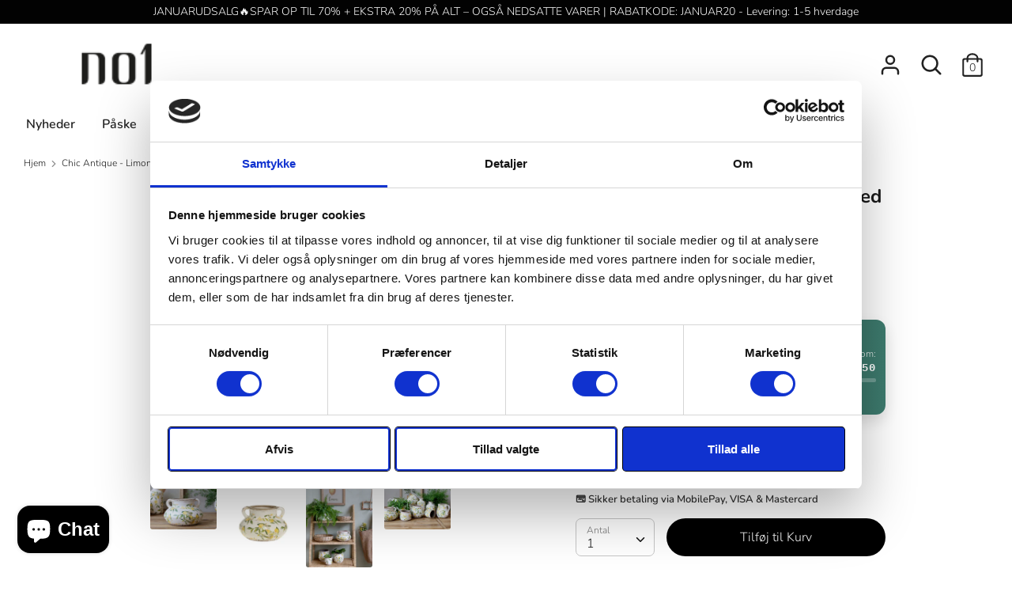

--- FILE ---
content_type: text/html; charset=utf-8
request_url: https://no1shop.dk/products/chic-antique-limone-skjuler-med-citronmotiv-h13-o20
body_size: 46744
content:
<!doctype html>
<html class="no-js supports-no-cookies" lang="da">
<head>
  
<script
  id="Cookiebot"
  src="https://consent.cookiebot.com/uc.js"
  data-cbid="f6267d20-39bf-4bf6-8f01-8e33cd3a20ee"
  type="text/javascript"
></script>

<script>
(function(w,d,s,l,i){w[l]=w[l]||[];w[l].push({'gtm.start':
new Date().getTime(),event:'gtm.js'});var f=d.getElementsByTagName(s)[0],
j=d.createElement(s),dl=l!='dataLayer'?'&l='+l:'';j.async=true;j.src=
'https://www.googletagmanager.com/gtm.js?id='+i+dl;f.parentNode.insertBefore(j,f);
})(window,document,'script','dataLayer','GTM-MFBF2B5');
</script>
  
<!-- Added by AVADA SEO Suite -->


<!-- /Added by AVADA SEO Suite -->
  <link rel="preload" as="image" href="https://cdn.shopify.com/s/files/1/0267/9901/3993/products/haveoprydning-34599-knaeskammel_900x.jpg?v=1613663430">
  <link rel="preload" as="image" href="https://cdn.shopify.com/s/files/1/0267/9901/3993/collections/maileg_900x.jpg?v=1612281383">
  <meta name="google-site-verification" content="tUaTWnTIDqsWbmMzc5mIt5R92gyx6-IdNZSWhjC4VpY" />
  <!-- Boost 1.6.3 -->
  <meta charset="utf-8">
  <meta http-equiv="X-UA-Compatible" content="IE=edge">
  <meta name="viewport" content="width=device-width,initial-scale=1">
  <meta name="theme-color" content="#000000">
  
  <link rel="canonical" href="https://no1shop.dk/products/chic-antique-limone-skjuler-med-citronmotiv-h13-o20">

  
    <link rel="shortcut icon" href="//no1shop.dk/cdn/shop/files/favicon_2494d828-7b9d-47fc-9a2a-ea7a5a9e7e68_32x32.png?v=1614340151" type="image/png">
  

  
  <title>
    Chic Antique - Limone Skjuler med Citronmotiv H13/Ø20
    
    

  </title>

  
    <meta name="description" content="Chic Antique Limone Skjuler med Citronmotiv - Frisk Opbevaring i Keramik Forkæl dit hjem med denne charmerende Chic Antique Limone skjuler, der er smukt dekoreret med et forfriskende citronmotiv. Fremstillet af keramik, tilbyder denne skjuler både stil og funktionalitet. PRODUKTINFO: Materiale: Keramik i høj kvalitet f ">
  

  


<meta property="og:site_name" content="no1shop.dk ">
<meta property="og:url" content="https://no1shop.dk/products/chic-antique-limone-skjuler-med-citronmotiv-h13-o20">
<meta property="og:title" content="Chic Antique - Limone Skjuler med Citronmotiv H13/Ø20">
<meta property="og:type" content="product">
<meta property="og:description" content="Chic Antique Limone Skjuler med Citronmotiv - Frisk Opbevaring i Keramik Forkæl dit hjem med denne charmerende Chic Antique Limone skjuler, der er smukt dekoreret med et forfriskende citronmotiv. Fremstillet af keramik, tilbyder denne skjuler både stil og funktionalitet. PRODUKTINFO: Materiale: Keramik i høj kvalitet f">

  <meta property="og:price:amount" content="249,00">
  <meta property="og:price:currency" content="DKK">

<meta property="og:image" content="http://no1shop.dk/cdn/shop/files/65083919_01_1200x1200.jpg?v=1716371827">
      <meta property="og:image:width" content="1500">
      <meta property="og:image:height" content="1125">
    <meta property="og:image" content="http://no1shop.dk/cdn/shop/files/chic-antique-skjuler-citronmotiv-limone_1200x1200.jpg?v=1716371827">
      <meta property="og:image:width" content="1080">
      <meta property="og:image:height" content="1080">
    <meta property="og:image" content="http://no1shop.dk/cdn/shop/files/65083919_03_1200x1200.jpg?v=1704987818">
      <meta property="og:image:width" content="1500">
      <meta property="og:image:height" content="2000">
    
<meta property="og:image:secure_url" content="https://no1shop.dk/cdn/shop/files/65083919_01_1200x1200.jpg?v=1716371827"><meta property="og:image:secure_url" content="https://no1shop.dk/cdn/shop/files/chic-antique-skjuler-citronmotiv-limone_1200x1200.jpg?v=1716371827"><meta property="og:image:secure_url" content="https://no1shop.dk/cdn/shop/files/65083919_03_1200x1200.jpg?v=1704987818">


<meta name="twitter:card" content="summary_large_image">
<meta name="twitter:title" content="Chic Antique - Limone Skjuler med Citronmotiv H13/Ø20">
<meta name="twitter:description" content="Chic Antique Limone Skjuler med Citronmotiv - Frisk Opbevaring i Keramik Forkæl dit hjem med denne charmerende Chic Antique Limone skjuler, der er smukt dekoreret med et forfriskende citronmotiv. Fremstillet af keramik, tilbyder denne skjuler både stil og funktionalitet. PRODUKTINFO: Materiale: Keramik i høj kvalitet f">

  <link rel="preload" href="//no1shop.dk/cdn/shop/t/40/assets/styles.css?v=123275388420235633521766742904" as="style" onload="this.onload=null;this.rel='stylesheet'">
  <link href="//no1shop.dk/cdn/shop/t/40/assets/styles.css?v=123275388420235633521766742904" rel="stylesheet" type="text/css" media="all" />

  <script>
    document.documentElement.className = document.documentElement.className.replace('no-js', 'js');
    window.theme = window.theme || {};
    window.slate = window.slate || {};
    theme.moneyFormat = "{{amount_with_comma_separator}} kr",
    theme.strings = {
      addToCart: "Tilføj til Kurv",
      unavailable: "Ikke Tilgængelig",
      addressError: "Der opstod en fejl ved at slå op på adressen",
      addressNoResults: "Ingen resultater for denne adresse",
      addressQueryLimit: "Du har overskredet brugsgrænse for Google API. Overvej at opgradere til en  \u003ca href=\"https:\/\/developers.google.com\/maps\/premium\/usage-limits\"\u003ePremium Plan\u003c\/a\u003e.",
      authError: "Der opstod et problem med at godkende din Google Maps API-nøgle.",
      addingToCart: "Tilføjelse",
      addedToCart: "Lagt",
      addedToCartPopupTitle: "Lagt:",
      addedToCartPopupItems: "Antal",
      addedToCartPopupSubtotal: "Sub total",
      addedToCartPopupGoToCart: "Gå til betaling",
      cartTermsNotChecked: "Du skal acceptere vilkårene og betingelserne, før du fortsætter.",
      searchLoading: "Indlæser",
      searchMoreResults: "Se alle resultater",
      searchNoResults: "Ingen resultater",
      priceFrom: "Fra",
      quantityTooHigh: "Du kan kun have {{ quantity }} i din indkøbskurv",
      onSale: "JANUARUDSALG",
      soldOut: "Udsolgt",
      unitPriceSeparator: " \/ ",
      close: "Tæt",
      cart_shipping_calculator_hide_calculator: "Skjul fragtregnemaskine",
      cart_shipping_calculator_title: "Få fragtoverslag",
      cart_general_hide_note: "Luk instruktioner",
      cart_general_show_note: "",
      previous: "Tidligere",
      next: "Næste"
    }
    theme.routes = {
      account_login_url: 'https://shopify.com/26799013993/account?locale=da&region_country=DK',
      account_register_url: 'https://shopify.com/26799013993/account?locale=da',
      account_addresses_url: '/account/addresses',
      search_url: '/search',
      cart_url: '/cart',
      cart_add_url: '/cart/add',
      cart_change_url: '/cart/change',
      product_recommendations_url: '/recommendations/products'
    }
    theme.settings = {
      uniformProductGridImagesEnabled: false,
      soldLabelEnabled: true,
      saleLabelEnabled: true,
      gridShowVendor: false
    }
  </script>

  

  <script src="//no1shop.dk/cdn/shop/t/40/assets/vendor.js?v=157935062552863678721764939779" defer="defer"></script>
  <script src="//no1shop.dk/cdn/shop/t/40/assets/theme.js?v=152695904596143882421764939779" defer="defer"></script>
  <script>window.performance && window.performance.mark && window.performance.mark('shopify.content_for_header.start');</script><meta name="google-site-verification" content="yG_OgdTVvToJuYFwl9qakcLa6txSOFGNfa4mOaG2NSo">
<meta id="shopify-digital-wallet" name="shopify-digital-wallet" content="/26799013993/digital_wallets/dialog">
<link rel="alternate" type="application/json+oembed" href="https://no1shop.dk/products/chic-antique-limone-skjuler-med-citronmotiv-h13-o20.oembed">
<script async="async" src="/checkouts/internal/preloads.js?locale=da-DK"></script>
<script id="shopify-features" type="application/json">{"accessToken":"b18cd19107f0b54ca659ae1ff1ba8588","betas":["rich-media-storefront-analytics"],"domain":"no1shop.dk","predictiveSearch":true,"shopId":26799013993,"locale":"da"}</script>
<script>var Shopify = Shopify || {};
Shopify.shop = "no1myshop.myshopify.com";
Shopify.locale = "da";
Shopify.currency = {"active":"DKK","rate":"1.0"};
Shopify.country = "DK";
Shopify.theme = {"name":"COUNTDOWN KODE","id":182592766286,"schema_name":"Boost","schema_version":"1.6.3","theme_store_id":863,"role":"main"};
Shopify.theme.handle = "null";
Shopify.theme.style = {"id":null,"handle":null};
Shopify.cdnHost = "no1shop.dk/cdn";
Shopify.routes = Shopify.routes || {};
Shopify.routes.root = "/";</script>
<script type="module">!function(o){(o.Shopify=o.Shopify||{}).modules=!0}(window);</script>
<script>!function(o){function n(){var o=[];function n(){o.push(Array.prototype.slice.apply(arguments))}return n.q=o,n}var t=o.Shopify=o.Shopify||{};t.loadFeatures=n(),t.autoloadFeatures=n()}(window);</script>
<script id="shop-js-analytics" type="application/json">{"pageType":"product"}</script>
<script defer="defer" async type="module" src="//no1shop.dk/cdn/shopifycloud/shop-js/modules/v2/client.init-shop-cart-sync_DCvV3KX5.da.esm.js"></script>
<script defer="defer" async type="module" src="//no1shop.dk/cdn/shopifycloud/shop-js/modules/v2/chunk.common_DIrl18zW.esm.js"></script>
<script type="module">
  await import("//no1shop.dk/cdn/shopifycloud/shop-js/modules/v2/client.init-shop-cart-sync_DCvV3KX5.da.esm.js");
await import("//no1shop.dk/cdn/shopifycloud/shop-js/modules/v2/chunk.common_DIrl18zW.esm.js");

  window.Shopify.SignInWithShop?.initShopCartSync?.({"fedCMEnabled":true,"windoidEnabled":true});

</script>
<script>(function() {
  var isLoaded = false;
  function asyncLoad() {
    if (isLoaded) return;
    isLoaded = true;
    var urls = ["https:\/\/ecommplugins-scripts.trustpilot.com\/v2.1\/js\/header.min.js?settings=eyJrZXkiOiJ5T2RDeTdLUlNpUEcyT0VoIiwicyI6InNrdSJ9\u0026shop=no1myshop.myshopify.com","https:\/\/ecommplugins-trustboxsettings.trustpilot.com\/no1myshop.myshopify.com.js?settings=1683885453090\u0026shop=no1myshop.myshopify.com","https:\/\/widget.trustpilot.com\/bootstrap\/v5\/tp.widget.sync.bootstrap.min.js?shop=no1myshop.myshopify.com","https:\/\/cdn.shopify.com\/s\/files\/1\/0267\/9901\/3993\/t\/11\/assets\/verify-meteor-menu.js?meteor_tier=premium\u0026shop=no1myshop.myshopify.com","https:\/\/cdn.jsdelivr.net\/gh\/apphq\/slidecart-dist@master\/slidecarthq-forward.js?4\u0026shop=no1myshop.myshopify.com","https:\/\/seo.apps.avada.io\/avada-seo-installed.js?shop=no1myshop.myshopify.com","https:\/\/cdn1.profitmetrics.io\/AB92F042FDDD50CE\/shopify-bundle.js?shop=no1myshop.myshopify.com"];
    for (var i = 0; i < urls.length; i++) {
      var s = document.createElement('script');
      s.type = 'text/javascript';
      s.async = true;
      s.src = urls[i];
      var x = document.getElementsByTagName('script')[0];
      x.parentNode.insertBefore(s, x);
    }
  };
  if(window.attachEvent) {
    window.attachEvent('onload', asyncLoad);
  } else {
    window.addEventListener('load', asyncLoad, false);
  }
})();</script>
<script id="__st">var __st={"a":26799013993,"offset":3600,"reqid":"8faf412a-1a55-4013-b070-c0119fa9859c-1768999676","pageurl":"no1shop.dk\/products\/chic-antique-limone-skjuler-med-citronmotiv-h13-o20","u":"5b3efa7cbb22","p":"product","rtyp":"product","rid":8688895230286};</script>
<script>window.ShopifyPaypalV4VisibilityTracking = true;</script>
<script id="captcha-bootstrap">!function(){'use strict';const t='contact',e='account',n='new_comment',o=[[t,t],['blogs',n],['comments',n],[t,'customer']],c=[[e,'customer_login'],[e,'guest_login'],[e,'recover_customer_password'],[e,'create_customer']],r=t=>t.map((([t,e])=>`form[action*='/${t}']:not([data-nocaptcha='true']) input[name='form_type'][value='${e}']`)).join(','),a=t=>()=>t?[...document.querySelectorAll(t)].map((t=>t.form)):[];function s(){const t=[...o],e=r(t);return a(e)}const i='password',u='form_key',d=['recaptcha-v3-token','g-recaptcha-response','h-captcha-response',i],f=()=>{try{return window.sessionStorage}catch{return}},m='__shopify_v',_=t=>t.elements[u];function p(t,e,n=!1){try{const o=window.sessionStorage,c=JSON.parse(o.getItem(e)),{data:r}=function(t){const{data:e,action:n}=t;return t[m]||n?{data:e,action:n}:{data:t,action:n}}(c);for(const[e,n]of Object.entries(r))t.elements[e]&&(t.elements[e].value=n);n&&o.removeItem(e)}catch(o){console.error('form repopulation failed',{error:o})}}const l='form_type',E='cptcha';function T(t){t.dataset[E]=!0}const w=window,h=w.document,L='Shopify',v='ce_forms',y='captcha';let A=!1;((t,e)=>{const n=(g='f06e6c50-85a8-45c8-87d0-21a2b65856fe',I='https://cdn.shopify.com/shopifycloud/storefront-forms-hcaptcha/ce_storefront_forms_captcha_hcaptcha.v1.5.2.iife.js',D={infoText:'Beskyttet af hCaptcha',privacyText:'Beskyttelse af persondata',termsText:'Vilkår'},(t,e,n)=>{const o=w[L][v],c=o.bindForm;if(c)return c(t,g,e,D).then(n);var r;o.q.push([[t,g,e,D],n]),r=I,A||(h.body.append(Object.assign(h.createElement('script'),{id:'captcha-provider',async:!0,src:r})),A=!0)});var g,I,D;w[L]=w[L]||{},w[L][v]=w[L][v]||{},w[L][v].q=[],w[L][y]=w[L][y]||{},w[L][y].protect=function(t,e){n(t,void 0,e),T(t)},Object.freeze(w[L][y]),function(t,e,n,w,h,L){const[v,y,A,g]=function(t,e,n){const i=e?o:[],u=t?c:[],d=[...i,...u],f=r(d),m=r(i),_=r(d.filter((([t,e])=>n.includes(e))));return[a(f),a(m),a(_),s()]}(w,h,L),I=t=>{const e=t.target;return e instanceof HTMLFormElement?e:e&&e.form},D=t=>v().includes(t);t.addEventListener('submit',(t=>{const e=I(t);if(!e)return;const n=D(e)&&!e.dataset.hcaptchaBound&&!e.dataset.recaptchaBound,o=_(e),c=g().includes(e)&&(!o||!o.value);(n||c)&&t.preventDefault(),c&&!n&&(function(t){try{if(!f())return;!function(t){const e=f();if(!e)return;const n=_(t);if(!n)return;const o=n.value;o&&e.removeItem(o)}(t);const e=Array.from(Array(32),(()=>Math.random().toString(36)[2])).join('');!function(t,e){_(t)||t.append(Object.assign(document.createElement('input'),{type:'hidden',name:u})),t.elements[u].value=e}(t,e),function(t,e){const n=f();if(!n)return;const o=[...t.querySelectorAll(`input[type='${i}']`)].map((({name:t})=>t)),c=[...d,...o],r={};for(const[a,s]of new FormData(t).entries())c.includes(a)||(r[a]=s);n.setItem(e,JSON.stringify({[m]:1,action:t.action,data:r}))}(t,e)}catch(e){console.error('failed to persist form',e)}}(e),e.submit())}));const S=(t,e)=>{t&&!t.dataset[E]&&(n(t,e.some((e=>e===t))),T(t))};for(const o of['focusin','change'])t.addEventListener(o,(t=>{const e=I(t);D(e)&&S(e,y())}));const B=e.get('form_key'),M=e.get(l),P=B&&M;t.addEventListener('DOMContentLoaded',(()=>{const t=y();if(P)for(const e of t)e.elements[l].value===M&&p(e,B);[...new Set([...A(),...v().filter((t=>'true'===t.dataset.shopifyCaptcha))])].forEach((e=>S(e,t)))}))}(h,new URLSearchParams(w.location.search),n,t,e,['guest_login'])})(!0,!0)}();</script>
<script integrity="sha256-4kQ18oKyAcykRKYeNunJcIwy7WH5gtpwJnB7kiuLZ1E=" data-source-attribution="shopify.loadfeatures" defer="defer" src="//no1shop.dk/cdn/shopifycloud/storefront/assets/storefront/load_feature-a0a9edcb.js" crossorigin="anonymous"></script>
<script data-source-attribution="shopify.dynamic_checkout.dynamic.init">var Shopify=Shopify||{};Shopify.PaymentButton=Shopify.PaymentButton||{isStorefrontPortableWallets:!0,init:function(){window.Shopify.PaymentButton.init=function(){};var t=document.createElement("script");t.src="https://no1shop.dk/cdn/shopifycloud/portable-wallets/latest/portable-wallets.da.js",t.type="module",document.head.appendChild(t)}};
</script>
<script data-source-attribution="shopify.dynamic_checkout.buyer_consent">
  function portableWalletsHideBuyerConsent(e){var t=document.getElementById("shopify-buyer-consent"),n=document.getElementById("shopify-subscription-policy-button");t&&n&&(t.classList.add("hidden"),t.setAttribute("aria-hidden","true"),n.removeEventListener("click",e))}function portableWalletsShowBuyerConsent(e){var t=document.getElementById("shopify-buyer-consent"),n=document.getElementById("shopify-subscription-policy-button");t&&n&&(t.classList.remove("hidden"),t.removeAttribute("aria-hidden"),n.addEventListener("click",e))}window.Shopify?.PaymentButton&&(window.Shopify.PaymentButton.hideBuyerConsent=portableWalletsHideBuyerConsent,window.Shopify.PaymentButton.showBuyerConsent=portableWalletsShowBuyerConsent);
</script>
<script data-source-attribution="shopify.dynamic_checkout.cart.bootstrap">document.addEventListener("DOMContentLoaded",(function(){function t(){return document.querySelector("shopify-accelerated-checkout-cart, shopify-accelerated-checkout")}if(t())Shopify.PaymentButton.init();else{new MutationObserver((function(e,n){t()&&(Shopify.PaymentButton.init(),n.disconnect())})).observe(document.body,{childList:!0,subtree:!0})}}));
</script>
<script id="sections-script" data-sections="product-recommendations" defer="defer" src="//no1shop.dk/cdn/shop/t/40/compiled_assets/scripts.js?v=16100"></script>
<script>window.performance && window.performance.mark && window.performance.mark('shopify.content_for_header.end');</script>
    
  
   
 









 
<script>window.performance && window.performance.mark && window.performance.mark('shopify.content_for_header.start');</script><meta name="google-site-verification" content="yG_OgdTVvToJuYFwl9qakcLa6txSOFGNfa4mOaG2NSo">
<meta id="shopify-digital-wallet" name="shopify-digital-wallet" content="/26799013993/digital_wallets/dialog">
<link rel="alternate" type="application/json+oembed" href="https://no1shop.dk/products/chic-antique-limone-skjuler-med-citronmotiv-h13-o20.oembed">
<script async="async" data-src="/checkouts/internal/preloads.js?locale=da-DK"></script>
<script id="shopify-features" type="application/json">{"accessToken":"b18cd19107f0b54ca659ae1ff1ba8588","betas":["rich-media-storefront-analytics"],"domain":"no1shop.dk","predictiveSearch":true,"shopId":26799013993,"locale":"da"}</script>
<script>var Shopify = Shopify || {};
Shopify.shop = "no1myshop.myshopify.com";
Shopify.locale = "da";
Shopify.currency = {"active":"DKK","rate":"1.0"};
Shopify.country = "DK";
Shopify.theme = {"name":"COUNTDOWN KODE","id":182592766286,"schema_name":"Boost","schema_version":"1.6.3","theme_store_id":863,"role":"main"};
Shopify.theme.handle = "null";
Shopify.theme.style = {"id":null,"handle":null};
Shopify.cdnHost = "no1shop.dk/cdn";
Shopify.routes = Shopify.routes || {};
Shopify.routes.root = "/";</script>
<script type="module">!function(o){(o.Shopify=o.Shopify||{}).modules=!0}(window);</script>
<script>!function(o){function n(){var o=[];function n(){o.push(Array.prototype.slice.apply(arguments))}return n.q=o,n}var t=o.Shopify=o.Shopify||{};t.loadFeatures=n(),t.autoloadFeatures=n()}(window);</script>
<script id="shop-js-analytics" type="application/json">{"pageType":"product"}</script>
<script defer="defer" async type="module" data-src="//no1shop.dk/cdn/shopifycloud/shop-js/modules/v2/client.init-shop-cart-sync_DCvV3KX5.da.esm.js"></script>
<script defer="defer" async type="module" data-src="//no1shop.dk/cdn/shopifycloud/shop-js/modules/v2/chunk.common_DIrl18zW.esm.js"></script>
<script type="module">
  await import("//no1shop.dk/cdn/shopifycloud/shop-js/modules/v2/client.init-shop-cart-sync_DCvV3KX5.da.esm.js");
await import("//no1shop.dk/cdn/shopifycloud/shop-js/modules/v2/chunk.common_DIrl18zW.esm.js");

  window.Shopify.SignInWithShop?.initShopCartSync?.({"fedCMEnabled":true,"windoidEnabled":true});

</script>
<script>(function() {
  var isLoaded = false;
  function asyncLoad() {
    if (isLoaded) return;
    isLoaded = true;
    var urls = ["https:\/\/ecommplugins-scripts.trustpilot.com\/v2.1\/js\/header.min.js?settings=eyJrZXkiOiJ5T2RDeTdLUlNpUEcyT0VoIiwicyI6InNrdSJ9\u0026shop=no1myshop.myshopify.com","https:\/\/ecommplugins-trustboxsettings.trustpilot.com\/no1myshop.myshopify.com.js?settings=1683885453090\u0026shop=no1myshop.myshopify.com","https:\/\/widget.trustpilot.com\/bootstrap\/v5\/tp.widget.sync.bootstrap.min.js?shop=no1myshop.myshopify.com","https:\/\/cdn.shopify.com\/s\/files\/1\/0267\/9901\/3993\/t\/11\/assets\/verify-meteor-menu.js?meteor_tier=premium\u0026shop=no1myshop.myshopify.com","https:\/\/cdn.jsdelivr.net\/gh\/apphq\/slidecart-dist@master\/slidecarthq-forward.js?4\u0026shop=no1myshop.myshopify.com","https:\/\/seo.apps.avada.io\/avada-seo-installed.js?shop=no1myshop.myshopify.com","https:\/\/cdn1.profitmetrics.io\/AB92F042FDDD50CE\/shopify-bundle.js?shop=no1myshop.myshopify.com"];
    for (var i = 0; i < urls.length; i++) {
      var s = document.createElement('script');
      s.type = 'text/javascript';
      s.async = true;
      s.src = urls[i];
      var x = document.getElementsByTagName('script')[0];
      x.parentNode.insertBefore(s, x);
    }
  };
  document.addEventListener('StartAsyncLoading',function(event){asyncLoad();});if(window.attachEvent) {
    window.attachEvent('onload', function(){});
  } else {
    window.addEventListener('load', function(){}, false);
  }
})();</script>
<script id="__st">var __st={"a":26799013993,"offset":3600,"reqid":"8faf412a-1a55-4013-b070-c0119fa9859c-1768999676","pageurl":"no1shop.dk\/products\/chic-antique-limone-skjuler-med-citronmotiv-h13-o20","u":"5b3efa7cbb22","p":"product","rtyp":"product","rid":8688895230286};</script>
<script>window.ShopifyPaypalV4VisibilityTracking = true;</script>
<script id="captcha-bootstrap">!function(){'use strict';const t='contact',e='account',n='new_comment',o=[[t,t],['blogs',n],['comments',n],[t,'customer']],c=[[e,'customer_login'],[e,'guest_login'],[e,'recover_customer_password'],[e,'create_customer']],r=t=>t.map((([t,e])=>`form[action*='/${t}']:not([data-nocaptcha='true']) input[name='form_type'][value='${e}']`)).join(','),a=t=>()=>t?[...document.querySelectorAll(t)].map((t=>t.form)):[];function s(){const t=[...o],e=r(t);return a(e)}const i='password',u='form_key',d=['recaptcha-v3-token','g-recaptcha-response','h-captcha-response',i],f=()=>{try{return window.sessionStorage}catch{return}},m='__shopify_v',_=t=>t.elements[u];function p(t,e,n=!1){try{const o=window.sessionStorage,c=JSON.parse(o.getItem(e)),{data:r}=function(t){const{data:e,action:n}=t;return t[m]||n?{data:e,action:n}:{data:t,action:n}}(c);for(const[e,n]of Object.entries(r))t.elements[e]&&(t.elements[e].value=n);n&&o.removeItem(e)}catch(o){console.error('form repopulation failed',{error:o})}}const l='form_type',E='cptcha';function T(t){t.dataset[E]=!0}const w=window,h=w.document,L='Shopify',v='ce_forms',y='captcha';let A=!1;((t,e)=>{const n=(g='f06e6c50-85a8-45c8-87d0-21a2b65856fe',I='https://cdn.shopify.com/shopifycloud/storefront-forms-hcaptcha/ce_storefront_forms_captcha_hcaptcha.v1.5.2.iife.js',D={infoText:'Beskyttet af hCaptcha',privacyText:'Beskyttelse af persondata',termsText:'Vilkår'},(t,e,n)=>{const o=w[L][v],c=o.bindForm;if(c)return c(t,g,e,D).then(n);var r;o.q.push([[t,g,e,D],n]),r=I,A||(h.body.append(Object.assign(h.createElement('script'),{id:'captcha-provider',async:!0,src:r})),A=!0)});var g,I,D;w[L]=w[L]||{},w[L][v]=w[L][v]||{},w[L][v].q=[],w[L][y]=w[L][y]||{},w[L][y].protect=function(t,e){n(t,void 0,e),T(t)},Object.freeze(w[L][y]),function(t,e,n,w,h,L){const[v,y,A,g]=function(t,e,n){const i=e?o:[],u=t?c:[],d=[...i,...u],f=r(d),m=r(i),_=r(d.filter((([t,e])=>n.includes(e))));return[a(f),a(m),a(_),s()]}(w,h,L),I=t=>{const e=t.target;return e instanceof HTMLFormElement?e:e&&e.form},D=t=>v().includes(t);t.addEventListener('submit',(t=>{const e=I(t);if(!e)return;const n=D(e)&&!e.dataset.hcaptchaBound&&!e.dataset.recaptchaBound,o=_(e),c=g().includes(e)&&(!o||!o.value);(n||c)&&t.preventDefault(),c&&!n&&(function(t){try{if(!f())return;!function(t){const e=f();if(!e)return;const n=_(t);if(!n)return;const o=n.value;o&&e.removeItem(o)}(t);const e=Array.from(Array(32),(()=>Math.random().toString(36)[2])).join('');!function(t,e){_(t)||t.append(Object.assign(document.createElement('input'),{type:'hidden',name:u})),t.elements[u].value=e}(t,e),function(t,e){const n=f();if(!n)return;const o=[...t.querySelectorAll(`input[type='${i}']`)].map((({name:t})=>t)),c=[...d,...o],r={};for(const[a,s]of new FormData(t).entries())c.includes(a)||(r[a]=s);n.setItem(e,JSON.stringify({[m]:1,action:t.action,data:r}))}(t,e)}catch(e){console.error('failed to persist form',e)}}(e),e.submit())}));const S=(t,e)=>{t&&!t.dataset[E]&&(n(t,e.some((e=>e===t))),T(t))};for(const o of['focusin','change'])t.addEventListener(o,(t=>{const e=I(t);D(e)&&S(e,y())}));const B=e.get('form_key'),M=e.get(l),P=B&&M;t.addEventListener('DOMContentLoaded',(()=>{const t=y();if(P)for(const e of t)e.elements[l].value===M&&p(e,B);[...new Set([...A(),...v().filter((t=>'true'===t.dataset.shopifyCaptcha))])].forEach((e=>S(e,t)))}))}(h,new URLSearchParams(w.location.search),n,t,e,['guest_login'])})(!0,!0)}();</script>
<script integrity="sha256-4kQ18oKyAcykRKYeNunJcIwy7WH5gtpwJnB7kiuLZ1E=" data-source-attribution="shopify.loadfeatures" defer="defer" data-src="//no1shop.dk/cdn/shopifycloud/storefront/assets/storefront/load_feature-a0a9edcb.js" crossorigin="anonymous"></script>
<script data-source-attribution="shopify.dynamic_checkout.dynamic.init">var Shopify=Shopify||{};Shopify.PaymentButton=Shopify.PaymentButton||{isStorefrontPortableWallets:!0,init:function(){window.Shopify.PaymentButton.init=function(){};var t=document.createElement("script");t.data-src="https://no1shop.dk/cdn/shopifycloud/portable-wallets/latest/portable-wallets.da.js",t.type="module",document.head.appendChild(t)}};
</script>
<script data-source-attribution="shopify.dynamic_checkout.buyer_consent">
  function portableWalletsHideBuyerConsent(e){var t=document.getElementById("shopify-buyer-consent"),n=document.getElementById("shopify-subscription-policy-button");t&&n&&(t.classList.add("hidden"),t.setAttribute("aria-hidden","true"),n.removeEventListener("click",e))}function portableWalletsShowBuyerConsent(e){var t=document.getElementById("shopify-buyer-consent"),n=document.getElementById("shopify-subscription-policy-button");t&&n&&(t.classList.remove("hidden"),t.removeAttribute("aria-hidden"),n.addEventListener("click",e))}window.Shopify?.PaymentButton&&(window.Shopify.PaymentButton.hideBuyerConsent=portableWalletsHideBuyerConsent,window.Shopify.PaymentButton.showBuyerConsent=portableWalletsShowBuyerConsent);
</script>
<script data-source-attribution="shopify.dynamic_checkout.cart.bootstrap">document.addEventListener("DOMContentLoaded",(function(){function t(){return document.querySelector("shopify-accelerated-checkout-cart, shopify-accelerated-checkout")}if(t())Shopify.PaymentButton.init();else{new MutationObserver((function(e,n){t()&&(Shopify.PaymentButton.init(),n.disconnect())})).observe(document.body,{childList:!0,subtree:!0})}}));
</script>
<!-- placeholder 897f36177b46c97a --><script>window.performance && window.performance.mark && window.performance.mark('shopify.content_for_header.end');</script>

  
  
  <!-- Global site tag (gtag.js) - Google Ads: 750807465 -->
<script async src="https://www.googletagmanager.com/gtag/js?id=AW-750807465"></script>
<script>
  window.dataLayer = window.dataLayer || [];
  function gtag(){dataLayer.push(arguments);}
  gtag('js', new Date());

  gtag('config', 'AW-750807465');
</script>

  <meta name="google-site-verification" content="tlvwqYMuDVPI-Da93NU0B8l8xXWCWhRo-JpmtYV0pI8" />

  
  
  
  <!-- Start of Sleeknote signup and lead generation tool - www.sleeknote.com -->
<script id="sleeknoteScript" type="text/javascript">
	(function () {
		var sleeknoteScriptTag = document.createElement("script");
		sleeknoteScriptTag.type = "text/javascript";
		sleeknoteScriptTag.charset = "utf-8";
		sleeknoteScriptTag.src = ("//sleeknotecustomerscripts.sleeknote.com/52876.js");
		var s = document.getElementById("sleeknoteScript"); 
		s.parentNode.insertBefore(sleeknoteScriptTag, s); 
	})();
</script>
<!-- End of Sleeknote signup and lead generation tool - www.sleeknote.com -->
  
  <!-- Meta Pixel Code -->
<script>
  !function(f,b,e,v,n,t,s)
  {if(f.fbq)return;n=f.fbq=function(){n.callMethod?
  n.callMethod.apply(n,arguments):n.queue.push(arguments)};
  if(!f._fbq)f._fbq=n;n.push=n;n.loaded=!0;n.version='2.0';
  n.queue=[];t=b.createElement(e);t.async=!0;
  t.src=v;s=b.getElementsByTagName(e)[0];
  s.parentNode.insertBefore(t,s)}(window, document,'script',
  'https://connect.facebook.net/en_US/fbevents.js');
  fbq('init', '1028513731397809');
  fbq('track', 'PageView');
</script>
<noscript><img height="1" width="1" style="display:none" src=https://www.facebook.com/tr?id=1028513731397809&ev=PageView&noscript=1/></noscript>

<!-- End Meta Pixel Code -->
  
   
<!--
<script>
function feedback() {
  const p = window.Shopify.customerPrivacy;
  console.log(`Tracking ${p.userCanBeTracked() ? "en" : "dis"}abled`);
}
window.Shopify.loadFeatures(
  [
    {
      name: "consent-tracking-api",
      version: "0.1",
    },
  ],
  function (error) {
    if (error) throw error;
    window.Shopify.customerPrivacy.setTrackingConsent(false, feedback);
  }
);
window.addEventListener("CookiebotOnConsentReady", function () {
  const tracking = !Cookiebot.declined;
  window.Shopify.customerPrivacy.setTrackingConsent(tracking, feedback);
});
</script>-->

  <style>

    .primenWrapper ul, ol {
        display: block;
        margin-block-start: 1em;
        margin-block-end: 1em;
        margin-inline-start: 0px;
        margin-inline-end: 0px;
        padding-inline-start: 40px;
        list-style-type: revert;
    }
    .primenWrapper li {
        list-style: inherit;
        list-style-position: inside;
    }

    .prime-d-block{display:block;}
    .prime-d-inline-block{display:inline-block;}
						
    .prime-align-middle{vertical-align:middle;}
    .prime-align-top {vertical-align: top;}
    
    .prime-m-0{margin: 0rem;} 
    .prime-mr-0{margin-right: 0rem;} 
    .prime-ml-0{margin-left: 0rem;}
    .prime-mt-0{margin-top: 0rem;}
    .prime-mb-0{margin-bottom: 0rem;}
    
    .prime-m-1{margin: .25rem;} 
    .prime-mr-1{margin-right: .25rem;} 
    .prime-ml-1{margin-left: .25rem;}
    .prime-mt-1{margin-top: .25rem;}
    .prime-mb-1{margin-bottom: .25rem;}

    .prime-m-2{margin: .5rem;} 
    .prime-mr-2{margin-right: .5rem;} 
    .prime-ml-2{margin-left: .5rem;}
    .prime-mt-2{margin-top: .5rem;}
    .prime-mb-2{margin-bottom: .5rem;}

    .prime-m-3{margin: 1em;} 
    .prime-mr-3{margin-right: 1rem;} 
    .prime-ml-3{margin-left: 1rem;}
    .prime-mt-3{margin-top: 1rem;}
    .prime-mb-3{margin-bottom: 1rem;}

    .prime-m-4{margin: 1.5rem;} 
    .prime-mr-4{margin-right: 1.5rem;} 
    .prime-ml-4{margin-left: 1.5rem;}
    .prime-mt-4{margin-top: 1.5rem;}
    .prime-mb-4{margin-bottom: 1.5rem;}

    .prime-m-5{margin: 3rem;} 
    .prime-mr-5{margin-right: 3rem;} 
    .prime-ml-5{margin-left: 3rem;}
    .prime-mt-5{margin-top: 3rem;}
    .prime-mb-5{margin-bottom: 3rem;}

    .prime-p-0{padding: 0rem;} 
    .prime-pr-0{padding-right: 0rem;} 
    .prime-pl-0{padding-left: 0rem;}
    .prime-pt-0{padding-top: 0rem;}
    .prime-pb-0{padding-bottom: 0rem;}
    
    .prime-p-1{padding: .25rem;} 
    .prime-pr-1{padding-right: .25rem;} 
    .prime-pl-1{padding-left: .25rem;}
    .prime-pt-1{padding-top: .25rem;}
    .prime-pb-1{padding-bottom: .25rem;}

    .prime-p-2{padding: .5rem;} 
    .prime-pr-2{padding-right: .5rem;} 
    .prime-pl-2{padding-left: .5rem;}
    .prime-pt-2{padding-top: .5rem;}
    .prime-pb-2{padding-bottom: .5rem;}

    .prime-p-3{padding: 1em;} 
    .prime-pr-3{padding-right: 1rem;} 
    .prime-pl-3{padding-left: 1rem;}
    .prime-pt-3{padding-top: 1rem;}
    .prime-pb-3{padding-bottom: 1rem;}

    .prime-p-4{padding: 1.5rem;} 
    .prime-pr-4{padding-right: 1.5rem;} 
    .prime-pl-4{padding-left: 1.5rem;}
    .prime-pt-4{padding-top: 1.5rem;}
    .prime-pb-4{padding-bottom: 1.5rem;}

    .prime-p-5{padding: 3rem;} 
    .prime-pr-5{padding-right: 3rem;} 
    .prime-pl-5{padding-left: 3rem;}
    .prime-pt-5{padding-top: 3rem;}
    .prime-pb-5{padding-bottom: 3rem;}

    .prime-px-2{padding-left:.5rem;padding-right:.5rem;}
    .prime-py-1{padding-top:.25rem;padding-bottom:.25rem;}
    .prime-mx-auto{margin-left: auto;margin-right: auto;}
    .prime-text-center{text-align:center;}
    .prime-text-left{text-align:left;}

    .prime-px-0{padding-left:0px !important;padding-right:0px !important;}

    .primebanPhotoOuter {line-height: 0px;}

    @-ms-viewport{width:device-width}html{box-sizing:border-box;-ms-overflow-style:scrollbar}*,::after,::before{box-sizing:inherit}.prime-container{width:100%;padding-right:15px;padding-left:15px;margin-right:auto;margin-left:auto}@media (min-width:576px){.prime-container{max-width:540px}}@media (min-width:768px){.prime-container{max-width:720px}}@media (min-width:992px){.prime-container{max-width:960px}}@media (min-width:1200px){.prime-container{max-width:1140px}}.prime-container-fluid{width:100%;padding-right:15px;padding-left:15px;margin-right:auto;margin-left:auto}.prime-row{display:-ms-flexbox;display:flex;-ms-flex-wrap:wrap;flex-wrap:wrap;margin-right:-15px;margin-left:-15px}.prime-no-gutters{margin-right:0;margin-left:0}.prime-no-gutters>.col,.prime-no-gutters>[class*=col-]{padding-right:0;padding-left:0}.prime-col,.prime-col-1,.prime-col-10,.prime-col-11,.prime-col-12,.prime-col-2,.prime-col-3,.prime-col-4,.prime-col-5,.prime-col-6,.prime-col-7,.prime-col-8,.prime-col-9,.prime-col-auto,.prime-col-lg,.prime-col-lg-1,.prime-col-lg-10,.prime-col-lg-11,.prime-col-lg-12,.prime-col-lg-2,.prime-col-lg-3,.prime-col-lg-4,.prime-col-lg-5,.prime-col-lg-6,.prime-col-lg-7,.prime-col-lg-8,.prime-col-lg-9,.prime-col-lg-auto,.prime-col-md,.prime-col-md-1,.prime-col-md-10,.prime-col-md-11,.prime-col-md-12,.prime-col-md-2,.prime-col-md-3,.prime-col-md-4,.prime-col-md-5,.prime-col-md-6,.prime-col-md-7,.prime-col-md-8,.prime-col-md-9,.prime-col-md-auto,.prime-col-sm,.prime-col-sm-1,.prime-col-sm-10,.prime-col-sm-11,.prime-col-sm-12,.prime-col-sm-2,.prime-col-sm-3,.prime-col-sm-4,.prime-col-sm-5,.prime-col-sm-6,.prime-col-sm-7,.prime-col-sm-8,.prime-col-sm-9,.prime-col-sm-auto,.prime-col-xl,.prime-col-xl-1,.prime-col-xl-10,.prime-col-xl-11,.prime-col-xl-12,.prime-col-xl-2,.prime-col-xl-3,.prime-col-xl-4,.prime-col-xl-5,.prime-col-xl-6,.prime-col-xl-7,.prime-col-xl-8,.prime-col-xl-9,.prime-col-xl-auto{position:relative;width:100%;min-height:1px;padding-right:15px;padding-left:15px}.prime-col{-ms-flex-preferred-size:0;flex-basis:0;-ms-flex-positive:1;flex-grow:1;max-width:100%}.prime-col-auto{-ms-flex:0 0 auto;flex:0 0 auto;width:auto;max-width:none}.prime-col-1{-ms-flex:0 0 8.333333%;flex:0 0 8.333333%;max-width:8.333333%}.prime-col-2{-ms-flex:0 0 16.666667%;flex:0 0 16.666667%;max-width:16.666667%}.prime-col-3{-ms-flex:0 0 25%;flex:0 0 25%;max-width:25%}.prime-col-4{-ms-flex:0 0 33.333333%;flex:0 0 33.333333%;max-width:33.333333%}.prime-col-5{-ms-flex:0 0 41.666667%;flex:0 0 41.666667%;max-width:41.666667%}.prime-col-6{-ms-flex:0 0 50%;flex:0 0 50%;max-width:50%}.prime-col-7{-ms-flex:0 0 58.333333%;flex:0 0 58.333333%;max-width:58.333333%}.prime-col-8{-ms-flex:0 0 66.666667%;flex:0 0 66.666667%;max-width:66.666667%}.prime-col-9{-ms-flex:0 0 75%;flex:0 0 75%;max-width:75%}.prime-col-10{-ms-flex:0 0 83.333333%;flex:0 0 83.333333%;max-width:83.333333%}.prime-col-11{-ms-flex:0 0 91.666667%;flex:0 0 91.666667%;max-width:91.666667%}.prime-col-12{-ms-flex:0 0 100%;flex:0 0 100%;max-width:100%}.prime-order-first{-ms-flex-order:-1;order:-1}.prime-order-last{-ms-flex-order:13;order:13}.prime-order-0{-ms-flex-order:0;order:0}.prime-order-1{-ms-flex-order:1;order:1}.prime-order-2{-ms-flex-order:2;order:2}.prime-order-3{-ms-flex-order:3;order:3}.prime-order-4{-ms-flex-order:4;order:4}.prime-order-5{-ms-flex-order:5;order:5}.prime-order-6{-ms-flex-order:6;order:6}.prime-order-7{-ms-flex-order:7;order:7}.prime-order-8{-ms-flex-order:8;order:8}.prime-order-9{-ms-flex-order:9;order:9}.prime-order-10{-ms-flex-order:10;order:10}.prime-order-11{-ms-flex-order:11;order:11}.prime-order-12{-ms-flex-order:12;order:12}.prime-offset-1{margin-left:8.333333%}.prime-offset-2{margin-left:16.666667%}.prime-offset-3{margin-left:25%}.prime-offset-4{margin-left:33.333333%}.prime-offset-5{margin-left:41.666667%}.prime-offset-6{margin-left:50%}.prime-offset-7{margin-left:58.333333%}.prime-offset-8{margin-left:66.666667%}.prime-offset-9{margin-left:75%}.prime-offset-10{margin-left:83.333333%}.prime-offset-11{margin-left:91.666667%}@media (min-width:576px){.prime-col-sm{-ms-flex-preferred-size:0;flex-basis:0;-ms-flex-positive:1;flex-grow:1;max-width:100%}.prime-col-sm-auto{-ms-flex:0 0 auto;flex:0 0 auto;width:auto;max-width:none}.prime-col-sm-1{-ms-flex:0 0 8.333333%;flex:0 0 8.333333%;max-width:8.333333%}.prime-col-sm-2{-ms-flex:0 0 16.666667%;flex:0 0 16.666667%;max-width:16.666667%}.prime-col-sm-3{-ms-flex:0 0 25%;flex:0 0 25%;max-width:25%}.prime-col-sm-4{-ms-flex:0 0 33.333333%;flex:0 0 33.333333%;max-width:33.333333%}.prime-col-sm-5{-ms-flex:0 0 41.666667%;flex:0 0 41.666667%;max-width:41.666667%}.prime-col-sm-6{-ms-flex:0 0 50%;flex:0 0 50%;max-width:50%}.prime-col-sm-7{-ms-flex:0 0 58.333333%;flex:0 0 58.333333%;max-width:58.333333%}.prime-col-sm-8{-ms-flex:0 0 66.666667%;flex:0 0 66.666667%;max-width:66.666667%}.prime-col-sm-9{-ms-flex:0 0 75%;flex:0 0 75%;max-width:75%}.prime-col-sm-10{-ms-flex:0 0 83.333333%;flex:0 0 83.333333%;max-width:83.333333%}.prime-col-sm-11{-ms-flex:0 0 91.666667%;flex:0 0 91.666667%;max-width:91.666667%}.prime-col-sm-12{-ms-flex:0 0 100%;flex:0 0 100%;max-width:100%}.prime-order-sm-first{-ms-flex-order:-1;order:-1}.prime-order-sm-last{-ms-flex-order:13;order:13}.prime-order-sm-0{-ms-flex-order:0;order:0}.prime-order-sm-1{-ms-flex-order:1;order:1}.prime-order-sm-2{-ms-flex-order:2;order:2}.prime-order-sm-3{-ms-flex-order:3;order:3}.prime-order-sm-4{-ms-flex-order:4;order:4}.prime-order-sm-5{-ms-flex-order:5;order:5}.prime-order-sm-6{-ms-flex-order:6;order:6}.prime-order-sm-7{-ms-flex-order:7;order:7}.prime-order-sm-8{-ms-flex-order:8;order:8}.prime-order-sm-9{-ms-flex-order:9;order:9}.prime-order-sm-10{-ms-flex-order:10;order:10}.prime-order-sm-11{-ms-flex-order:11;order:11}.prime-order-sm-12{-ms-flex-order:12;order:12}.prime-offset-sm-0{margin-left:0}.prime-offset-sm-1{margin-left:8.333333%}.prime-offset-sm-2{margin-left:16.666667%}.prime-offset-sm-3{margin-left:25%}.prime-offset-sm-4{margin-left:33.333333%}.prime-offset-sm-5{margin-left:41.666667%}.prime-offset-sm-6{margin-left:50%}.prime-offset-sm-7{margin-left:58.333333%}.prime-offset-sm-8{margin-left:66.666667%}.prime-offset-sm-9{margin-left:75%}.prime-offset-sm-10{margin-left:83.333333%}.prime-offset-sm-11{margin-left:91.666667%}}@media (min-width:768px){.prime-col-md{-ms-flex-preferred-size:0;flex-basis:0;-ms-flex-positive:1;flex-grow:1;max-width:100%}.prime-col-md-auto{-ms-flex:0 0 auto;flex:0 0 auto;width:auto;max-width:none}.prime-col-md-1{-ms-flex:0 0 8.333333%;flex:0 0 8.333333%;max-width:8.333333%}.prime-col-md-2{-ms-flex:0 0 16.666667%;flex:0 0 16.666667%;max-width:16.666667%}.prime-col-md-3{-ms-flex:0 0 25%;flex:0 0 25%;max-width:25%}.prime-col-md-4{-ms-flex:0 0 33.333333%;flex:0 0 33.333333%;max-width:33.333333%}.prime-col-md-5{-ms-flex:0 0 41.666667%;flex:0 0 41.666667%;max-width:41.666667%}.prime-col-md-6{-ms-flex:0 0 50%;flex:0 0 50%;max-width:50%}.prime-col-md-7{-ms-flex:0 0 58.333333%;flex:0 0 58.333333%;max-width:58.333333%}.prime-col-md-8{-ms-flex:0 0 66.666667%;flex:0 0 66.666667%;max-width:66.666667%}.prime-col-md-9{-ms-flex:0 0 75%;flex:0 0 75%;max-width:75%}.prime-col-md-10{-ms-flex:0 0 83.333333%;flex:0 0 83.333333%;max-width:83.333333%}.prime-col-md-11{-ms-flex:0 0 91.666667%;flex:0 0 91.666667%;max-width:91.666667%}.prime-col-md-12{-ms-flex:0 0 100%;flex:0 0 100%;max-width:100%}.prime-order-md-first{-ms-flex-order:-1;order:-1}.prime-order-md-last{-ms-flex-order:13;order:13}.prime-order-md-0{-ms-flex-order:0;order:0}.prime-order-md-1{-ms-flex-order:1;order:1}.prime-order-md-2{-ms-flex-order:2;order:2}.prime-order-md-3{-ms-flex-order:3;order:3}.prime-order-md-4{-ms-flex-order:4;order:4}.prime-order-md-5{-ms-flex-order:5;order:5}.prime-order-md-6{-ms-flex-order:6;order:6}.prime-order-md-7{-ms-flex-order:7;order:7}.prime-order-md-8{-ms-flex-order:8;order:8}.prime-order-md-9{-ms-flex-order:9;order:9}.prime-order-md-10{-ms-flex-order:10;order:10}.prime-order-md-11{-ms-flex-order:11;order:11}.prime-order-md-12{-ms-flex-order:12;order:12}.prime-offset-md-0{margin-left:0}.prime-offset-md-1{margin-left:8.333333%}.prime-offset-md-2{margin-left:16.666667%}.prime-offset-md-3{margin-left:25%}.prime-offset-md-4{margin-left:33.333333%}.prime-offset-md-5{margin-left:41.666667%}.prime-offset-md-6{margin-left:50%}.prime-offset-md-7{margin-left:58.333333%}.prime-offset-md-8{margin-left:66.666667%}.prime-offset-md-9{margin-left:75%}.prime-offset-md-10{margin-left:83.333333%}.prime-offset-md-11{margin-left:91.666667%}}@media (min-width:992px){.prime-col-lg{-ms-flex-preferred-size:0;flex-basis:0;-ms-flex-positive:1;flex-grow:1;max-width:100%}.prime-col-lg-auto{-ms-flex:0 0 auto;flex:0 0 auto;width:auto;max-width:none}.prime-col-lg-1{-ms-flex:0 0 8.333333%;flex:0 0 8.333333%;max-width:8.333333%}.prime-col-lg-2{-ms-flex:0 0 16.666667%;flex:0 0 16.666667%;max-width:16.666667%}.prime-col-lg-3{-ms-flex:0 0 25%;flex:0 0 25%;max-width:25%}.prime-col-lg-4{-ms-flex:0 0 33.333333%;flex:0 0 33.333333%;max-width:33.333333%}.prime-col-lg-5{-ms-flex:0 0 41.666667%;flex:0 0 41.666667%;max-width:41.666667%}.prime-col-lg-6{-ms-flex:0 0 50%;flex:0 0 50%;max-width:50%}.prime-col-lg-7{-ms-flex:0 0 58.333333%;flex:0 0 58.333333%;max-width:58.333333%}.prime-col-lg-8{-ms-flex:0 0 66.666667%;flex:0 0 66.666667%;max-width:66.666667%}.prime-col-lg-9{-ms-flex:0 0 75%;flex:0 0 75%;max-width:75%}.prime-col-lg-10{-ms-flex:0 0 83.333333%;flex:0 0 83.333333%;max-width:83.333333%}.prime-col-lg-11{-ms-flex:0 0 91.666667%;flex:0 0 91.666667%;max-width:91.666667%}.prime-col-lg-12{-ms-flex:0 0 100%;flex:0 0 100%;max-width:100%}.prime-order-lg-first{-ms-flex-order:-1;order:-1}.prime-order-lg-last{-ms-flex-order:13;order:13}.prime-order-lg-0{-ms-flex-order:0;order:0}.prime-order-lg-1{-ms-flex-order:1;order:1}.prime-order-lg-2{-ms-flex-order:2;order:2}.prime-order-lg-3{-ms-flex-order:3;order:3}.prime-order-lg-4{-ms-flex-order:4;order:4}.prime-order-lg-5{-ms-flex-order:5;order:5}.prime-order-lg-6{-ms-flex-order:6;order:6}.prime-order-lg-7{-ms-flex-order:7;order:7}.prime-order-lg-8{-ms-flex-order:8;order:8}.prime-order-lg-9{-ms-flex-order:9;order:9}.prime-order-lg-10{-ms-flex-order:10;order:10}.prime-order-lg-11{-ms-flex-order:11;order:11}.prime-order-lg-12{-ms-flex-order:12;order:12}.prime-offset-lg-0{margin-left:0}.prime-offset-lg-1{margin-left:8.333333%}.prime-offset-lg-2{margin-left:16.666667%}.prime-offset-lg-3{margin-left:25%}.prime-offset-lg-4{margin-left:33.333333%}.prime-offset-lg-5{margin-left:41.666667%}.prime-offset-lg-6{margin-left:50%}.prime-offset-lg-7{margin-left:58.333333%}.prime-offset-lg-8{margin-left:66.666667%}.prime-offset-lg-9{margin-left:75%}.prime-offset-lg-10{margin-left:83.333333%}.prime-offset-lg-11{margin-left:91.666667%}}@media (min-width:1200px){.prime-col-xl{-ms-flex-preferred-size:0;flex-basis:0;-ms-flex-positive:1;flex-grow:1;max-width:100%}.prime-col-xl-auto{-ms-flex:0 0 auto;flex:0 0 auto;width:auto;max-width:none}.prime-col-xl-1{-ms-flex:0 0 8.333333%;flex:0 0 8.333333%;max-width:8.333333%}.prime-col-xl-2{-ms-flex:0 0 16.666667%;flex:0 0 16.666667%;max-width:16.666667%}.prime-col-xl-3{-ms-flex:0 0 25%;flex:0 0 25%;max-width:25%}.prime-col-xl-4{-ms-flex:0 0 33.333333%;flex:0 0 33.333333%;max-width:33.333333%}.prime-col-xl-5{-ms-flex:0 0 41.666667%;flex:0 0 41.666667%;max-width:41.666667%}.prime-col-xl-6{-ms-flex:0 0 50%;flex:0 0 50%;max-width:50%}.prime-col-xl-7{-ms-flex:0 0 58.333333%;flex:0 0 58.333333%;max-width:58.333333%}.prime-col-xl-8{-ms-flex:0 0 66.666667%;flex:0 0 66.666667%;max-width:66.666667%}.prime-col-xl-9{-ms-flex:0 0 75%;flex:0 0 75%;max-width:75%}.prime-col-xl-10{-ms-flex:0 0 83.333333%;flex:0 0 83.333333%;max-width:83.333333%}.prime-col-xl-11{-ms-flex:0 0 91.666667%;flex:0 0 91.666667%;max-width:91.666667%}.prime-col-xl-12{-ms-flex:0 0 100%;flex:0 0 100%;max-width:100%}.prime-order-xl-first{-ms-flex-order:-1;order:-1}.prime-order-xl-last{-ms-flex-order:13;order:13}.prime-order-xl-0{-ms-flex-order:0;order:0}.prime-order-xl-1{-ms-flex-order:1;order:1}.prime-order-xl-2{-ms-flex-order:2;order:2}.prime-order-xl-3{-ms-flex-order:3;order:3}.prime-order-xl-4{-ms-flex-order:4;order:4}.prime-order-xl-5{-ms-flex-order:5;order:5}.prime-order-xl-6{-ms-flex-order:6;order:6}.prime-order-xl-7{-ms-flex-order:7;order:7}.prime-order-xl-8{-ms-flex-order:8;order:8}.prime-order-xl-9{-ms-flex-order:9;order:9}.prime-order-xl-10{-ms-flex-order:10;order:10}.prime-order-xl-11{-ms-flex-order:11;order:11}.prime-order-xl-12{-ms-flex-order:12;order:12}.prime-offset-xl-0{margin-left:0}.prime-offset-xl-1{margin-left:8.333333%}.prime-offset-xl-2{margin-left:16.666667%}.prime-offset-xl-3{margin-left:25%}.prime-offset-xl-4{margin-left:33.333333%}.prime-offset-xl-5{margin-left:41.666667%}.prime-offset-xl-6{margin-left:50%}.prime-offset-xl-7{margin-left:58.333333%}.prime-offset-xl-8{margin-left:66.666667%}.prime-offset-xl-9{margin-left:75%}.prime-offset-xl-10{margin-left:83.333333%}.prime-offset-xl-11{margin-left:91.666667%}}.prime-d-none{display:none!important}.prime-d-inline{display:inline!important}.prime-d-inline-block{display:inline-block!important}.prime-d-block{display:block!important}.prime-d-table{display:table!important}.prime-d-table-row{display:table-row!important}.prime-d-table-cell{display:table-cell!important}.prime-d-flex{display:-ms-flexbox!important;display:flex!important}.prime-d-inline-flex{display:-ms-inline-flexbox!important;display:inline-flex!important}@media (min-width:576px){.prime-d-sm-none{display:none!important}.prime-d-sm-inline{display:inline!important}.prime-d-sm-inline-block{display:inline-block!important}.prime-d-sm-block{display:block!important}.prime-d-sm-table{display:table!important}.prime-d-sm-table-row{display:table-row!important}.prime-d-sm-table-cell{display:table-cell!important}.prime-d-sm-flex{display:-ms-flexbox!important;display:flex!important}.prime-d-sm-inline-flex{display:-ms-inline-flexbox!important;display:inline-flex!important}}@media (min-width:768px){.prime-d-md-none{display:none!important}.prime-d-md-inline{display:inline!important}.prime-d-md-inline-block{display:inline-block!important}.prime-d-md-block{display:block!important}.prime-d-md-table{display:table!important}.prime-d-md-table-row{display:table-row!important}.prime-d-md-table-cell{display:table-cell!important}.prime-d-md-flex{display:-ms-flexbox!important;display:flex!important}.prime-d-md-inline-flex{display:-ms-inline-flexbox!important;display:inline-flex!important}}@media (min-width:992px){.prime-d-lg-none{display:none!important}.prime-d-lg-inline{display:inline!important}.prime-d-lg-inline-block{display:inline-block!important}.prime-d-lg-block{display:block!important}.prime-d-lg-table{display:table!important}.prime-d-lg-table-row{display:table-row!important}.prime-d-lg-table-cell{display:table-cell!important}.prime-d-lg-flex{display:-ms-flexbox!important;display:flex!important}.prime-d-lg-inline-flex{display:-ms-inline-flexbox!important;display:inline-flex!important}}@media (min-width:1200px){.prime-d-xl-none{display:none!important}.prime-d-xl-inline{display:inline!important}.prime-d-xl-inline-block{display:inline-block!important}.prime-d-xl-block{display:block!important}.prime-d-xl-table{display:table!important}.prime-d-xl-table-row{display:table-row!important}.prime-d-xl-table-cell{display:table-cell!important}.prime-d-xl-flex{display:-ms-flexbox!important;display:flex!important}.prime-d-xl-inline-flex{display:-ms-inline-flexbox!important;display:inline-flex!important}}@media  print{.prime-d-print-none{display:none!important}.prime-d-print-inline{display:inline!important}.prime-d-print-inline-block{display:inline-block!important}.prime-d-print-block{display:block!important}.prime-d-print-table{display:table!important}.prime-d-print-table-row{display:table-row!important}.prime-d-print-table-cell{display:table-cell!important}.prime-d-print-flex{display:-ms-flexbox!important;display:flex!important}.prime-d-print-inline-flex{display:-ms-inline-flexbox!important;display:inline-flex!important}}.prime-flex-row{-ms-flex-direction:row!important;flex-direction:row!important}.prime-flex-column{-ms-flex-direction:column!important;flex-direction:column!important}.prime-flex-row-reverse{-ms-flex-direction:row-reverse!important;flex-direction:row-reverse!important}.prime-flex-column-reverse{-ms-flex-direction:column-reverse!important;flex-direction:column-reverse!important}.prime-flex-wrap{-ms-flex-wrap:wrap!important;flex-wrap:wrap!important}.prime-flex-nowrap{-ms-flex-wrap:nowrap!important;flex-wrap:nowrap!important}.prime-flex-wrap-reverse{-ms-flex-wrap:wrap-reverse!important;flex-wrap:wrap-reverse!important}.prime-flex-fill{-ms-flex:1 1 auto!important;flex:1 1 auto!important}.prime-flex-grow-0{-ms-flex-positive:0!important;flex-grow:0!important}.prime-flex-grow-1{-ms-flex-positive:1!important;flex-grow:1!important}.prime-flex-shrink-0{-ms-flex-negative:0!important;flex-shrink:0!important}.prime-flex-shrink-1{-ms-flex-negative:1!important;flex-shrink:1!important}.prime-justify-content-start{-ms-flex-pack:start!important;justify-content:flex-start!important}.prime-justify-content-end{-ms-flex-pack:end!important;justify-content:flex-end!important}.prime-justify-content-center{-ms-flex-pack:center!important;justify-content:center!important}.prime-justify-content-between{-ms-flex-pack:justify!important;justify-content:space-between!important}.prime-justify-content-around{-ms-flex-pack:distribute!important;justify-content:space-around!important}.prime-align-items-start{-ms-flex-align:start!important;align-items:flex-start!important}.prime-align-items-end{-ms-flex-align:end!important;align-items:flex-end!important}.prime-align-items-center{-ms-flex-align:center!important;align-items:center!important}.prime-align-items-baseline{-ms-flex-align:baseline!important;align-items:baseline!important}.prime-align-items-stretch{-ms-flex-align:stretch!important;align-items:stretch!important}.prime-align-content-start{-ms-flex-line-pack:start!important;align-content:flex-start!important}.prime-align-content-end{-ms-flex-line-pack:end!important;align-content:flex-end!important}.prime-align-content-center{-ms-flex-line-pack:center!important;align-content:center!important}.prime-align-content-between{-ms-flex-line-pack:justify!important;align-content:space-between!important}.prime-align-content-around{-ms-flex-line-pack:distribute!important;align-content:space-around!important}.prime-align-content-stretch{-ms-flex-line-pack:stretch!important;align-content:stretch!important}.prime-align-self-auto{-ms-flex-item-align:auto!important;align-self:auto!important}.prime-align-self-start{-ms-flex-item-align:start!important;align-self:flex-start!important}.prime-align-self-end{-ms-flex-item-align:end!important;align-self:flex-end!important}.prime-align-self-center{-ms-flex-item-align:center!important;align-self:center!important}.prime-align-self-baseline{-ms-flex-item-align:baseline!important;align-self:baseline!important}.prime-align-self-stretch{-ms-flex-item-align:stretch!important;align-self:stretch!important}@media (min-width:576px){.prime-flex-sm-row{-ms-flex-direction:row!important;flex-direction:row!important}.prime-flex-sm-column{-ms-flex-direction:column!important;flex-direction:column!important}.prime-flex-sm-row-reverse{-ms-flex-direction:row-reverse!important;flex-direction:row-reverse!important}.prime-flex-sm-column-reverse{-ms-flex-direction:column-reverse!important;flex-direction:column-reverse!important}.prime-flex-sm-wrap{-ms-flex-wrap:wrap!important;flex-wrap:wrap!important}.prime-flex-sm-nowrap{-ms-flex-wrap:nowrap!important;flex-wrap:nowrap!important}.prime-flex-sm-wrap-reverse{-ms-flex-wrap:wrap-reverse!important;flex-wrap:wrap-reverse!important}.prime-flex-sm-fill{-ms-flex:1 1 auto!important;flex:1 1 auto!important}.prime-flex-sm-grow-0{-ms-flex-positive:0!important;flex-grow:0!important}.prime-flex-sm-grow-1{-ms-flex-positive:1!important;flex-grow:1!important}.prime-flex-sm-shrink-0{-ms-flex-negative:0!important;flex-shrink:0!important}.prime-flex-sm-shrink-1{-ms-flex-negative:1!important;flex-shrink:1!important}.prime-justify-content-sm-start{-ms-flex-pack:start!important;justify-content:flex-start!important}.prime-justify-content-sm-end{-ms-flex-pack:end!important;justify-content:flex-end!important}.prime-justify-content-sm-center{-ms-flex-pack:center!important;justify-content:center!important}.prime-justify-content-sm-between{-ms-flex-pack:justify!important;justify-content:space-between!important}.prime-justify-content-sm-around{-ms-flex-pack:distribute!important;justify-content:space-around!important}.prime-align-items-sm-start{-ms-flex-align:start!important;align-items:flex-start!important}.prime-align-items-sm-end{-ms-flex-align:end!important;align-items:flex-end!important}.prime-align-items-sm-center{-ms-flex-align:center!important;align-items:center!important}.prime-align-items-sm-baseline{-ms-flex-align:baseline!important;align-items:baseline!important}.prime-align-items-sm-stretch{-ms-flex-align:stretch!important;align-items:stretch!important}.prime-align-content-sm-start{-ms-flex-line-pack:start!important;align-content:flex-start!important}.prime-align-content-sm-end{-ms-flex-line-pack:end!important;align-content:flex-end!important}.prime-align-content-sm-center{-ms-flex-line-pack:center!important;align-content:center!important}.prime-align-content-sm-between{-ms-flex-line-pack:justify!important;align-content:space-between!important}.prime-align-content-sm-around{-ms-flex-line-pack:distribute!important;align-content:space-around!important}.prime-align-content-sm-stretch{-ms-flex-line-pack:stretch!important;align-content:stretch!important}.prime-align-self-sm-auto{-ms-flex-item-align:auto!important;align-self:auto!important}.prime-align-self-sm-start{-ms-flex-item-align:start!important;align-self:flex-start!important}.prime-align-self-sm-end{-ms-flex-item-align:end!important;align-self:flex-end!important}.prime-align-self-sm-center{-ms-flex-item-align:center!important;align-self:center!important}.prime-align-self-sm-baseline{-ms-flex-item-align:baseline!important;align-self:baseline!important}.prime-align-self-sm-stretch{-ms-flex-item-align:stretch!important;align-self:stretch!important}}@media (min-width:768px){.prime-flex-md-row{-ms-flex-direction:row!important;flex-direction:row!important}.prime-flex-md-column{-ms-flex-direction:column!important;flex-direction:column!important}.prime-flex-md-row-reverse{-ms-flex-direction:row-reverse!important;flex-direction:row-reverse!important}.prime-flex-md-column-reverse{-ms-flex-direction:column-reverse!important;flex-direction:column-reverse!important}.prime-flex-md-wrap{-ms-flex-wrap:wrap!important;flex-wrap:wrap!important}.prime-flex-md-nowrap{-ms-flex-wrap:nowrap!important;flex-wrap:nowrap!important}.prime-flex-md-wrap-reverse{-ms-flex-wrap:wrap-reverse!important;flex-wrap:wrap-reverse!important}.prime-flex-md-fill{-ms-flex:1 1 auto!important;flex:1 1 auto!important}.prime-flex-md-grow-0{-ms-flex-positive:0!important;flex-grow:0!important}.prime-flex-md-grow-1{-ms-flex-positive:1!important;flex-grow:1!important}.prime-flex-md-shrink-0{-ms-flex-negative:0!important;flex-shrink:0!important}.prime-flex-md-shrink-1{-ms-flex-negative:1!important;flex-shrink:1!important}.prime-justify-content-md-start{-ms-flex-pack:start!important;justify-content:flex-start!important}.prime-justify-content-md-end{-ms-flex-pack:end!important;justify-content:flex-end!important}.prime-justify-content-md-center{-ms-flex-pack:center!important;justify-content:center!important}.prime-justify-content-md-between{-ms-flex-pack:justify!important;justify-content:space-between!important}.prime-justify-content-md-around{-ms-flex-pack:distribute!important;justify-content:space-around!important}.prime-align-items-md-start{-ms-flex-align:start!important;align-items:flex-start!important}.prime-align-items-md-end{-ms-flex-align:end!important;align-items:flex-end!important}.prime-align-items-md-center{-ms-flex-align:center!important;align-items:center!important}.prime-align-items-md-baseline{-ms-flex-align:baseline!important;align-items:baseline!important}.prime-align-items-md-stretch{-ms-flex-align:stretch!important;align-items:stretch!important}.prime-align-content-md-start{-ms-flex-line-pack:start!important;align-content:flex-start!important}.prime-align-content-md-end{-ms-flex-line-pack:end!important;align-content:flex-end!important}.prime-align-content-md-center{-ms-flex-line-pack:center!important;align-content:center!important}.prime-align-content-md-between{-ms-flex-line-pack:justify!important;align-content:space-between!important}.prime-align-content-md-around{-ms-flex-line-pack:distribute!important;align-content:space-around!important}.prime-align-content-md-stretch{-ms-flex-line-pack:stretch!important;align-content:stretch!important}.prime-align-self-md-auto{-ms-flex-item-align:auto!important;align-self:auto!important}.prime-align-self-md-start{-ms-flex-item-align:start!important;align-self:flex-start!important}.prime-align-self-md-end{-ms-flex-item-align:end!important;align-self:flex-end!important}.prime-align-self-md-center{-ms-flex-item-align:center!important;align-self:center!important}.prime-align-self-md-baseline{-ms-flex-item-align:baseline!important;align-self:baseline!important}.prime-align-self-md-stretch{-ms-flex-item-align:stretch!important;align-self:stretch!important}}@media (min-width:992px){.prime-flex-lg-row{-ms-flex-direction:row!important;flex-direction:row!important}.prime-flex-lg-column{-ms-flex-direction:column!important;flex-direction:column!important}.prime-flex-lg-row-reverse{-ms-flex-direction:row-reverse!important;flex-direction:row-reverse!important}.prime-flex-lg-column-reverse{-ms-flex-direction:column-reverse!important;flex-direction:column-reverse!important}.prime-flex-lg-wrap{-ms-flex-wrap:wrap!important;flex-wrap:wrap!important}.prime-flex-lg-nowrap{-ms-flex-wrap:nowrap!important;flex-wrap:nowrap!important}.prime-flex-lg-wrap-reverse{-ms-flex-wrap:wrap-reverse!important;flex-wrap:wrap-reverse!important}.prime-flex-lg-fill{-ms-flex:1 1 auto!important;flex:1 1 auto!important}.prime-flex-lg-grow-0{-ms-flex-positive:0!important;flex-grow:0!important}.prime-flex-lg-grow-1{-ms-flex-positive:1!important;flex-grow:1!important}.prime-flex-lg-shrink-0{-ms-flex-negative:0!important;flex-shrink:0!important}.prime-flex-lg-shrink-1{-ms-flex-negative:1!important;flex-shrink:1!important}.prime-justify-content-lg-start{-ms-flex-pack:start!important;justify-content:flex-start!important}.prime-justify-content-lg-end{-ms-flex-pack:end!important;justify-content:flex-end!important}.prime-justify-content-lg-center{-ms-flex-pack:center!important;justify-content:center!important}.prime-justify-content-lg-between{-ms-flex-pack:justify!important;justify-content:space-between!important}.prime-justify-content-lg-around{-ms-flex-pack:distribute!important;justify-content:space-around!important}.prime-align-items-lg-start{-ms-flex-align:start!important;align-items:flex-start!important}.prime-align-items-lg-end{-ms-flex-align:end!important;align-items:flex-end!important}.prime-align-items-lg-center{-ms-flex-align:center!important;align-items:center!important}.prime-align-items-lg-baseline{-ms-flex-align:baseline!important;align-items:baseline!important}.prime-align-items-lg-stretch{-ms-flex-align:stretch!important;align-items:stretch!important}.prime-align-content-lg-start{-ms-flex-line-pack:start!important;align-content:flex-start!important}.prime-align-content-lg-end{-ms-flex-line-pack:end!important;align-content:flex-end!important}.prime-align-content-lg-center{-ms-flex-line-pack:center!important;align-content:center!important}.prime-align-content-lg-between{-ms-flex-line-pack:justify!important;align-content:space-between!important}.prime-align-content-lg-around{-ms-flex-line-pack:distribute!important;align-content:space-around!important}.prime-align-content-lg-stretch{-ms-flex-line-pack:stretch!important;align-content:stretch!important}.prime-align-self-lg-auto{-ms-flex-item-align:auto!important;align-self:auto!important}.prime-align-self-lg-start{-ms-flex-item-align:start!important;align-self:flex-start!important}.prime-align-self-lg-end{-ms-flex-item-align:end!important;align-self:flex-end!important}.prime-align-self-lg-center{-ms-flex-item-align:center!important;align-self:center!important}.prime-align-self-lg-baseline{-ms-flex-item-align:baseline!important;align-self:baseline!important}.prime-align-self-lg-stretch{-ms-flex-item-align:stretch!important;align-self:stretch!important}}@media (min-width:1200px){.prime-flex-xl-row{-ms-flex-direction:row!important;flex-direction:row!important}.prime-flex-xl-column{-ms-flex-direction:column!important;flex-direction:column!important}.prime-flex-xl-row-reverse{-ms-flex-direction:row-reverse!important;flex-direction:row-reverse!important}.prime-flex-xl-column-reverse{-ms-flex-direction:column-reverse!important;flex-direction:column-reverse!important}.prime-flex-xl-wrap{-ms-flex-wrap:wrap!important;flex-wrap:wrap!important}.prime-flex-xl-nowrap{-ms-flex-wrap:nowrap!important;flex-wrap:nowrap!important}.prime-flex-xl-wrap-reverse{-ms-flex-wrap:wrap-reverse!important;flex-wrap:wrap-reverse!important}.prime-flex-xl-fill{-ms-flex:1 1 auto!important;flex:1 1 auto!important}.prime-flex-xl-grow-0{-ms-flex-positive:0!important;flex-grow:0!important}.prime-flex-xl-grow-1{-ms-flex-positive:1!important;flex-grow:1!important}.prime-flex-xl-shrink-0{-ms-flex-negative:0!important;flex-shrink:0!important}.prime-flex-xl-shrink-1{-ms-flex-negative:1!important;flex-shrink:1!important}.prime-justify-content-xl-start{-ms-flex-pack:start!important;justify-content:flex-start!important}.prime-justify-content-xl-end{-ms-flex-pack:end!important;justify-content:flex-end!important}.prime-justify-content-xl-center{-ms-flex-pack:center!important;justify-content:center!important}.prime-justify-content-xl-between{-ms-flex-pack:justify!important;justify-content:space-between!important}.prime-justify-content-xl-around{-ms-flex-pack:distribute!important;justify-content:space-around!important}.prime-align-items-xl-start{-ms-flex-align:start!important;align-items:flex-start!important}.prime-align-items-xl-end{-ms-flex-align:end!important;align-items:flex-end!important}.prime-align-items-xl-center{-ms-flex-align:center!important;align-items:center!important}.prime-align-items-xl-baseline{-ms-flex-align:baseline!important;align-items:baseline!important}.prime-align-items-xl-stretch{-ms-flex-align:stretch!important;align-items:stretch!important}.prime-align-content-xl-start{-ms-flex-line-pack:start!important;align-content:flex-start!important}.prime-align-content-xl-end{-ms-flex-line-pack:end!important;align-content:flex-end!important}.prime-align-content-xl-center{-ms-flex-line-pack:center!important;align-content:center!important}.prime-align-content-xl-between{-ms-flex-line-pack:justify!important;align-content:space-between!important}.prime-align-content-xl-around{-ms-flex-line-pack:distribute!important;align-content:space-around!important}.prime-align-content-xl-stretch{-ms-flex-line-pack:stretch!important;align-content:stretch!important}.prime-align-self-xl-auto{-ms-flex-item-align:auto!important;align-self:auto!important}.prime-align-self-xl-start{-ms-flex-item-align:start!important;align-self:flex-start!important}.prime-align-self-xl-end{-ms-flex-item-align:end!important;align-self:flex-end!important}.prime-align-self-xl-center{-ms-flex-item-align:center!important;align-self:center!important}.prime-align-self-xl-baseline{-ms-flex-item-align:baseline!important;align-self:baseline!important}.prime-align-self-xl-stretch{-ms-flex-item-align:stretch!important;align-self:stretch!important}}


.prime-counter{display:none!important}

.prime-modal {
    position: fixed;
    top: 0;
    left: 0;
    bottom: 0;
    right: 0;
    display: none;
    overflow: auto;
    background-color: #000000;
    background-color: rgba(0, 0, 0, 0.7);
    z-index: 2147483647;
}

.prime-modal-window {
    position: relative;
    background-color: #FFFFFF;
    width: 50%;
    margin: 10vh auto;
    padding: 20px;
    max-height: 80vh;
    overflow: auto;
    
}

.prime-modal-window.prime-modal-small {
    width: 30%;
}

.prime-modal-window.prime-modal-large {
    width: 75%;
}

.prime-modal-close {
    position: absolute;
    top: 0;
    right: 0;
    color: rgba(0,0,0,0.3);
    height: 30px;
    width: 30px;
    font-size: 30px;
    line-height: 30px;
    text-align: center;
}

.prime-modal-close:hover,
.prime-modal-close:focus {
    color: #000000;
    cursor: pointer;
}

.prime-modal-open {
    display: block;
}

@media (max-width: 767px) {
    .prime-modal-window.prime-modal-large {
    width: 90% !important;
    }
    .prime-modal-window.prime-modal-small {
    width: 75% !important;
    }
    .prime-modal-window {
    width: 90% !important;
    }
}

#prime-modal-content div {
    width: auto !important;
}

.primebCountry {display:none;}
.primebanCountry {display:none;}
.primehCountry {display:none;}

</style>



<script type="text/javascript">
    document.addEventListener('DOMContentLoaded', (event) => {
        var countprimeid = document.getElementById("prime-modal-outer");
        if(countprimeid){
        }else{
            var myprimeDiv = document.createElement("div");
            myprimeDiv.id = 'prime_modal_wrapper';
            myprimeDiv.innerHTML = '<div id="prime-modal-outer" class="prime-modal"><div class="prime-modal-window" id="prime-modal-window"><span class="prime-modal-close" id="prime-modal-close" data-dismiss="modal">&times;</span><div id="prime-modal-content"></div></div></div>';
            document.body.appendChild(myprimeDiv);
        }
    })
</script> <!-- BEGIN app block: shopify://apps/judge-me-reviews/blocks/judgeme_core/61ccd3b1-a9f2-4160-9fe9-4fec8413e5d8 --><!-- Start of Judge.me Core -->






<link rel="dns-prefetch" href="https://cdnwidget.judge.me">
<link rel="dns-prefetch" href="https://cdn.judge.me">
<link rel="dns-prefetch" href="https://cdn1.judge.me">
<link rel="dns-prefetch" href="https://api.judge.me">

<script data-cfasync='false' class='jdgm-settings-script'>window.jdgmSettings={"pagination":5,"disable_web_reviews":false,"badge_no_review_text":"Ingen anmeldelser","badge_n_reviews_text":"{{ n }} anmeldelser","hide_badge_preview_if_no_reviews":true,"badge_hide_text":false,"enforce_center_preview_badge":false,"widget_title":"Kundeanmeldelser","widget_open_form_text":"Skriv en anmeldelse","widget_close_form_text":"Annuller anmeldelse","widget_refresh_page_text":"Opdater siden","widget_summary_text":"Baseret på {{ number_of_reviews }} anmeldelse/anmeldelser","widget_no_review_text":"Vær den første til at skrive en anmeldelse","widget_name_field_text":"Visningsnavn","widget_verified_name_field_text":"Verificeret navn (offentligt)","widget_name_placeholder_text":"Visningsnavn","widget_required_field_error_text":"Dette felt er påkrævet.","widget_email_field_text":"E-mailadresse","widget_verified_email_field_text":"Verificeret email (privat, kan ikke redigeres)","widget_email_placeholder_text":"Din e-mailadresse","widget_email_field_error_text":"Indtast venligst en gyldig e-mailadresse.","widget_rating_field_text":"Vurdering","widget_review_title_field_text":"Anmeldelsestitel","widget_review_title_placeholder_text":"Giv din anmeldelse en titel","widget_review_body_field_text":"Anmeldelsesindhold","widget_review_body_placeholder_text":"Begynd at skrive her...","widget_pictures_field_text":"Billede/Video (valgfrit)","widget_submit_review_text":"Indsend anmeldelse","widget_submit_verified_review_text":"Indsend verificeret anmeldelse","widget_submit_success_msg_with_auto_publish":"Tak! Opdater venligst siden om et øjeblik for at se din anmeldelse. Du kan fjerne eller redigere din anmeldelse ved at logge ind på \u003ca href='https://judge.me/login' target='_blank' rel='nofollow noopener'\u003eJudge.me\u003c/a\u003e","widget_submit_success_msg_no_auto_publish":"Tak! Din anmeldelse vil blive offentliggjort, så snart den er godkendt af butiksadministratoren. Du kan fjerne eller redigere din anmeldelse ved at logge ind på \u003ca href='https://judge.me/login' target='_blank' rel='nofollow noopener'\u003eJudge.me\u003c/a\u003e","widget_show_default_reviews_out_of_total_text":"Viser {{ n_reviews_shown }} ud af {{ n_reviews }} anmeldelser.","widget_show_all_link_text":"Vis alle","widget_show_less_link_text":"Vis mindre","widget_author_said_text":"{{ reviewer_name }} sagde:","widget_days_text":"{{ n }} dag/dage siden","widget_weeks_text":"{{ n }} uge/uger siden","widget_months_text":"{{ n }} måned/måneder siden","widget_years_text":"{{ n }} år siden","widget_yesterday_text":"I går","widget_today_text":"I dag","widget_replied_text":"\u003e\u003e {{ shop_name }} svarede:","widget_read_more_text":"Læs mere","widget_reviewer_name_as_initial":"","widget_rating_filter_color":"#fbcd0a","widget_rating_filter_see_all_text":"Se alle anmeldelser","widget_sorting_most_recent_text":"Seneste","widget_sorting_highest_rating_text":"Højeste vurdering","widget_sorting_lowest_rating_text":"Laveste vurdering","widget_sorting_with_pictures_text":"Kun billeder","widget_sorting_most_helpful_text":"Mest hjælpsom","widget_open_question_form_text":"Stil et spørgsmål","widget_reviews_subtab_text":"Anmeldelser","widget_questions_subtab_text":"Spørgsmål","widget_question_label_text":"Spørgsmål","widget_answer_label_text":"Svar","widget_question_placeholder_text":"Skriv dit spørgsmål her","widget_submit_question_text":"Indsend spørgsmål","widget_question_submit_success_text":"Tak for dit spørgsmål! Vi vil give dig besked, når det bliver besvaret.","verified_badge_text":"Verificeret","verified_badge_bg_color":"","verified_badge_text_color":"","verified_badge_placement":"left-of-reviewer-name","widget_review_max_height":"","widget_hide_border":false,"widget_social_share":false,"widget_thumb":false,"widget_review_location_show":false,"widget_location_format":"","all_reviews_include_out_of_store_products":true,"all_reviews_out_of_store_text":"(uden for butikken)","all_reviews_pagination":100,"all_reviews_product_name_prefix_text":"om","enable_review_pictures":true,"enable_question_anwser":false,"widget_theme":"","review_date_format":"dd/mm/yy","default_sort_method":"pictures-first","widget_product_reviews_subtab_text":"Produktanmeldelser","widget_shop_reviews_subtab_text":"Butikanmeldelser","widget_other_products_reviews_text":"Anmeldelser for andre produkter","widget_store_reviews_subtab_text":"Butikanmeldelser","widget_no_store_reviews_text":"Denne butik har endnu ikke modtaget nogen anmeldelser","widget_web_restriction_product_reviews_text":"Dette produkt har endnu ikke modtaget nogen anmeldelser","widget_no_items_text":"Ingen elementer fundet","widget_show_more_text":"Vis flere","widget_write_a_store_review_text":"Skriv en butikanmeldelse","widget_other_languages_heading":"Anmeldelser på andre sprog","widget_translate_review_text":"Oversæt anmeldelse til {{ language }}","widget_translating_review_text":"Oversætter...","widget_show_original_translation_text":"Vis original ({{ language }})","widget_translate_review_failed_text":"Anmeldelsen kunne ikke oversættes.","widget_translate_review_retry_text":"Prøv igen","widget_translate_review_try_again_later_text":"Prøv igen senere","show_product_url_for_grouped_product":false,"widget_sorting_pictures_first_text":"Billeder først","show_pictures_on_all_rev_page_mobile":true,"show_pictures_on_all_rev_page_desktop":true,"floating_tab_hide_mobile_install_preference":false,"floating_tab_button_name":"★ Anmeldelser","floating_tab_title":"Lad kunderne tale for os","floating_tab_button_color":"","floating_tab_button_background_color":"","floating_tab_url":"","floating_tab_url_enabled":false,"floating_tab_tab_style":"text","all_reviews_text_badge_text":"Kunder vurderer os {{ shop.metafields.judgeme.all_reviews_rating | round: 1 }}/5 baseret på {{ shop.metafields.judgeme.all_reviews_count }} anmeldelser.","all_reviews_text_badge_text_branded_style":"{{ shop.metafields.judgeme.all_reviews_rating | round: 1 }} ud af 5 stjerner baseret på {{ shop.metafields.judgeme.all_reviews_count }} anmeldelser","is_all_reviews_text_badge_a_link":true,"show_stars_for_all_reviews_text_badge":false,"all_reviews_text_badge_url":"https://no1shop.dk/pages/no1shop-judgeme-reviews","all_reviews_text_style":"branded","all_reviews_text_color_style":"judgeme_brand_color","all_reviews_text_color":"#108474","all_reviews_text_show_jm_brand":true,"featured_carousel_show_header":false,"featured_carousel_title":"Lad kunderne tale for os","testimonials_carousel_title":"Kunderne siger os","videos_carousel_title":"Sande kundestriber","cards_carousel_title":"Kunderne siger os","featured_carousel_count_text":"ud af {{ n }} anmeldelser","featured_carousel_add_link_to_all_reviews_page":false,"featured_carousel_url":"https://no1shop.dk/products/ib-laursen-juletrae-staende-stillenat?_pos=1\u0026_psq=ib+laursen+juletr%C3%A6+st%C3%A5ende+stille\u0026_ss=e\u0026_v=1.0","featured_carousel_show_images":false,"featured_carousel_autoslide_interval":5,"featured_carousel_arrows_on_the_sides":true,"featured_carousel_height":400,"featured_carousel_width":50,"featured_carousel_image_size":0,"featured_carousel_image_height":250,"featured_carousel_arrow_color":"#eeeeee","verified_count_badge_style":"branded","verified_count_badge_orientation":"horizontal","verified_count_badge_color_style":"judgeme_brand_color","verified_count_badge_color":"#108474","is_verified_count_badge_a_link":false,"verified_count_badge_url":"","verified_count_badge_show_jm_brand":true,"widget_rating_preset_default":5,"widget_first_sub_tab":"product-reviews","widget_show_histogram":true,"widget_histogram_use_custom_color":false,"widget_pagination_use_custom_color":false,"widget_star_use_custom_color":false,"widget_verified_badge_use_custom_color":false,"widget_write_review_use_custom_color":false,"picture_reminder_submit_button":"Upload Pictures","enable_review_videos":false,"mute_video_by_default":false,"widget_sorting_videos_first_text":"Videoer først","widget_review_pending_text":"Afventer","featured_carousel_items_for_large_screen":2,"social_share_options_order":"Facebook,Twitter","remove_microdata_snippet":false,"disable_json_ld":false,"enable_json_ld_products":false,"preview_badge_show_question_text":false,"preview_badge_no_question_text":"Ingen spørgsmål","preview_badge_n_question_text":"{{ number_of_questions }} spørgsmål","qa_badge_show_icon":false,"qa_badge_position":"same-row","remove_judgeme_branding":false,"widget_add_search_bar":false,"widget_search_bar_placeholder":"Søg","widget_sorting_verified_only_text":"Kun verificerede","featured_carousel_theme":"compact","featured_carousel_show_rating":true,"featured_carousel_show_title":true,"featured_carousel_show_body":true,"featured_carousel_show_date":true,"featured_carousel_show_reviewer":true,"featured_carousel_show_product":false,"featured_carousel_header_background_color":"#108474","featured_carousel_header_text_color":"#ffffff","featured_carousel_name_product_separator":"reviewed","featured_carousel_full_star_background":"#108474","featured_carousel_empty_star_background":"#dadada","featured_carousel_vertical_theme_background":"#f9fafb","featured_carousel_verified_badge_enable":true,"featured_carousel_verified_badge_color":"#108474","featured_carousel_border_style":"square","featured_carousel_review_line_length_limit":5,"featured_carousel_more_reviews_button_text":"Læs flere anmeldelser","featured_carousel_view_product_button_text":"Se produkt","all_reviews_page_load_reviews_on":"button_click","all_reviews_page_load_more_text":"Indlæs flere anmeldelser","disable_fb_tab_reviews":false,"enable_ajax_cdn_cache":false,"widget_advanced_speed_features":5,"widget_public_name_text":"vises offentligt som","default_reviewer_name":"John Smith","default_reviewer_name_has_non_latin":true,"widget_reviewer_anonymous":"Anonym","medals_widget_title":"Judge.me Anmeldelsesmedaljer","medals_widget_background_color":"#f9fafb","medals_widget_position":"footer_all_pages","medals_widget_border_color":"#f9fafb","medals_widget_verified_text_position":"left","medals_widget_use_monochromatic_version":false,"medals_widget_elements_color":"#108474","show_reviewer_avatar":true,"widget_invalid_yt_video_url_error_text":"Ikke en YouTube video URL","widget_max_length_field_error_text":"Indtast venligst ikke mere end {0} tegn.","widget_show_country_flag":false,"widget_show_collected_via_shop_app":true,"widget_verified_by_shop_badge_style":"light","widget_verified_by_shop_text":"Verificeret af butikken","widget_show_photo_gallery":false,"widget_load_with_code_splitting":true,"widget_ugc_install_preference":false,"widget_ugc_title":"Lavet af os, delt af dig","widget_ugc_subtitle":"Tag os for at se dit billede på vores side","widget_ugc_arrows_color":"#ffffff","widget_ugc_primary_button_text":"Køb nu","widget_ugc_primary_button_background_color":"#108474","widget_ugc_primary_button_text_color":"#ffffff","widget_ugc_primary_button_border_width":"0","widget_ugc_primary_button_border_style":"none","widget_ugc_primary_button_border_color":"#108474","widget_ugc_primary_button_border_radius":"25","widget_ugc_secondary_button_text":"Indlæs mere","widget_ugc_secondary_button_background_color":"#ffffff","widget_ugc_secondary_button_text_color":"#108474","widget_ugc_secondary_button_border_width":"2","widget_ugc_secondary_button_border_style":"solid","widget_ugc_secondary_button_border_color":"#108474","widget_ugc_secondary_button_border_radius":"25","widget_ugc_reviews_button_text":"Se anmeldelser","widget_ugc_reviews_button_background_color":"#ffffff","widget_ugc_reviews_button_text_color":"#108474","widget_ugc_reviews_button_border_width":"2","widget_ugc_reviews_button_border_style":"solid","widget_ugc_reviews_button_border_color":"#108474","widget_ugc_reviews_button_border_radius":"25","widget_ugc_reviews_button_link_to":"judgeme-reviews-page","widget_ugc_show_post_date":true,"widget_ugc_max_width":"800","widget_rating_metafield_value_type":true,"widget_primary_color":"#108474","widget_enable_secondary_color":false,"widget_secondary_color":"#edf5f5","widget_summary_average_rating_text":"{{ average_rating }} ud af 5","widget_media_grid_title":"Kundebilleder og -videoer","widget_media_grid_see_more_text":"Se mere","widget_round_style":false,"widget_show_product_medals":false,"widget_verified_by_judgeme_text":"Verificeret af Judge.me","widget_show_store_medals":true,"widget_verified_by_judgeme_text_in_store_medals":"Verificeret af Judge.me","widget_media_field_exceed_quantity_message":"Beklager, vi kan kun acceptere {{ max_media }} for én anmeldelse.","widget_media_field_exceed_limit_message":"{{ file_name }} er for stor, vælg venligst en {{ media_type }} mindre end {{ size_limit }}MB.","widget_review_submitted_text":"Anmeldelse indsendt!","widget_question_submitted_text":"Spørgsmål indsendt!","widget_close_form_text_question":"Annuller","widget_write_your_answer_here_text":"Skriv dit svar her","widget_enabled_branded_link":true,"widget_show_collected_by_judgeme":true,"widget_reviewer_name_color":"","widget_write_review_text_color":"","widget_write_review_bg_color":"","widget_collected_by_judgeme_text":"indsamlet af Judge.me","widget_pagination_type":"standard","widget_load_more_text":"Indlæs mere","widget_load_more_color":"#108474","widget_full_review_text":"Fuld anmeldelse","widget_read_more_reviews_text":"Læs flere anmeldelser","widget_read_questions_text":"Læs spørgsmål","widget_questions_and_answers_text":"Spørgsmål og svar","widget_verified_by_text":"Verificeret af","widget_verified_text":"Verificeret","widget_number_of_reviews_text":"{{ number_of_reviews }} anmeldelser","widget_back_button_text":"Tilbage","widget_next_button_text":"Næste","widget_custom_forms_filter_button":"Filtre","custom_forms_style":"horizontal","widget_show_review_information":false,"how_reviews_are_collected":"Hvordan indsamles anmeldelser?","widget_show_review_keywords":false,"widget_gdpr_statement":"Hvordan vi bruger dine data: Vi kontakter dig kun om den anmeldelse, du efterlod, og kun hvis det er nødvendigt. Ved at indsende din anmeldelse accepterer du Judge.me's \u003ca href='https://judge.me/terms' target='_blank' rel='nofollow noopener'\u003evilkår\u003c/a\u003e, \u003ca href='https://judge.me/privacy' target='_blank' rel='nofollow noopener'\u003eprivatlivspolitik\u003c/a\u003e og \u003ca href='https://judge.me/content-policy' target='_blank' rel='nofollow noopener'\u003eindholdspolitik\u003c/a\u003e.","widget_multilingual_sorting_enabled":false,"widget_translate_review_content_enabled":true,"widget_translate_review_content_method":"automatic","popup_widget_review_selection":"automatically_with_pictures","popup_widget_round_border_style":true,"popup_widget_show_title":true,"popup_widget_show_body":true,"popup_widget_show_reviewer":false,"popup_widget_show_product":true,"popup_widget_show_pictures":true,"popup_widget_use_review_picture":true,"popup_widget_show_on_home_page":true,"popup_widget_show_on_product_page":true,"popup_widget_show_on_collection_page":true,"popup_widget_show_on_cart_page":true,"popup_widget_position":"bottom_left","popup_widget_first_review_delay":5,"popup_widget_duration":5,"popup_widget_interval":5,"popup_widget_review_count":5,"popup_widget_hide_on_mobile":true,"review_snippet_widget_round_border_style":true,"review_snippet_widget_card_color":"#FFFFFF","review_snippet_widget_slider_arrows_background_color":"#FFFFFF","review_snippet_widget_slider_arrows_color":"#000000","review_snippet_widget_star_color":"#108474","show_product_variant":false,"all_reviews_product_variant_label_text":"Variant: ","widget_show_verified_branding":true,"widget_ai_summary_title":"Kunderne siger","widget_ai_summary_disclaimer":"AI-drevet anmeldelsesoversigt baseret på nylige kundeanmeldelser","widget_show_ai_summary":false,"widget_show_ai_summary_bg":false,"widget_show_review_title_input":true,"redirect_reviewers_invited_via_email":"external_form","request_store_review_after_product_review":false,"request_review_other_products_in_order":false,"review_form_color_scheme":"default","review_form_corner_style":"square","review_form_star_color":{},"review_form_text_color":"#333333","review_form_background_color":"#ffffff","review_form_field_background_color":"#fafafa","review_form_button_color":{},"review_form_button_text_color":"#ffffff","review_form_modal_overlay_color":"#000000","review_content_screen_title_text":"Hvordan vurderer du dette produkt?","review_content_introduction_text":"Vi ville sætte stor pris på, hvis du ville dele lidt om din oplevelse.","store_review_form_title_text":"Hvordan vurderer du denne butik?","store_review_form_introduction_text":"Vi ville sætte stor pris på, hvis du ville dele lidt om din oplevelse.","show_review_guidance_text":true,"one_star_review_guidance_text":"Dårlig","five_star_review_guidance_text":"Fantastisk","customer_information_screen_title_text":"Om dig","customer_information_introduction_text":"Fortæl os mere om dig selv.","custom_questions_screen_title_text":"Din oplevelse i flere detaljer","custom_questions_introduction_text":"Her er et par spørgsmål, der vil hjælpe os med at forstå mere om din oplevelse.","review_submitted_screen_title_text":"Tak for din anmeldelse!","review_submitted_screen_thank_you_text":"Vi behandler den, og den vil snart blive vist i butikken.","review_submitted_screen_email_verification_text":"Bekræft venligst din e-mail ved at klikke på linket, vi lige har sendt dig. Dette hjælper os med at holde anmeldelserne autentiske.","review_submitted_request_store_review_text":"Vil du gerne dele din oplevelse med at handle hos os?","review_submitted_review_other_products_text":"Vil du gerne anmelde disse produkter?","store_review_screen_title_text":"Vil du gerne dele din oplevelse med at handle hos os?","store_review_introduction_text":"Vi ville sætte stor pris på, hvis du ville dele lidt om din oplevelse.","reviewer_media_screen_title_picture_text":"Del et billede","reviewer_media_introduction_picture_text":"Upload et billede for at understøtte din anmeldelse.","reviewer_media_screen_title_video_text":"Del en video","reviewer_media_introduction_video_text":"Upload en video for at understøtte din anmeldelse.","reviewer_media_screen_title_picture_or_video_text":"Del et billede eller en video","reviewer_media_introduction_picture_or_video_text":"Upload et billede eller en video for at understøtte din anmeldelse.","reviewer_media_youtube_url_text":"Indsæt din Youtube URL her","advanced_settings_next_step_button_text":"Næste","advanced_settings_close_review_button_text":"Luk","modal_write_review_flow":false,"write_review_flow_required_text":"Obligatorisk","write_review_flow_privacy_message_text":"Vi respekterer din privatliv.","write_review_flow_anonymous_text":"Anmeld som anonym","write_review_flow_visibility_text":"Dette vil ikke være synligt for andre kunder.","write_review_flow_multiple_selection_help_text":"Vælg så mange du vil","write_review_flow_single_selection_help_text":"Vælg en mulighed","write_review_flow_required_field_error_text":"Dette felt er påkrævet","write_review_flow_invalid_email_error_text":"Indtast venligst en gyldig emailadresse","write_review_flow_max_length_error_text":"Maks. {{ max_length }} tegn.","write_review_flow_media_upload_text":"\u003cb\u003eKlik for at uploade\u003c/b\u003e eller træk og slip","write_review_flow_gdpr_statement":"Vi kontakter dig kun om din anmeldelse, hvis det er nødvendigt. Ved at indsende din anmeldelse accepterer du vores \u003ca href='https://judge.me/terms' target='_blank' rel='nofollow noopener'\u003evilkår og betingelser\u003c/a\u003e og \u003ca href='https://judge.me/privacy' target='_blank' rel='nofollow noopener'\u003eprivatlivspolitik\u003c/a\u003e.","rating_only_reviews_enabled":false,"show_negative_reviews_help_screen":false,"new_review_flow_help_screen_rating_threshold":3,"negative_review_resolution_screen_title_text":"Fortæl os mere","negative_review_resolution_text":"Din oplevelse er vigtig for os. Hvis der var problemer med dit køb, er vi her for at hjælpe. Tøv ikke med at kontakte os, vi vil gerne have muligheden for at rette tingene.","negative_review_resolution_button_text":"Kontakt os","negative_review_resolution_proceed_with_review_text":"Efterlad en anmeldelse","negative_review_resolution_subject":"Problem med købet fra {{ shop_name }}.{{ order_name }}","preview_badge_collection_page_install_status":true,"widget_review_custom_css":".jdgm-histogram,.jdgm-rev__transparency,.jdgm-rev__badge{display:none}\n.jdgm-rev{padding:24px 0;border-bottom:1px solid #e8e8e8}\n.jdgm-rev__title{font-size:15px;font-weight:600;color:#282828}\n.jdgm-rev__body{font-size:14px;line-height:1.6;color:#555}\n.jdgm-rev__author,.jdgm-rev__timestamp{font-size:12px;color:#9c9c9c}\n.jdgm-star{color:#c2a878;font-size:14px}\n.jdgm-star.jdgm--off{opacity:.25}\n\n\n\n","preview_badge_custom_css":"","preview_badge_stars_count":"5-stars","featured_carousel_custom_css":"","floating_tab_custom_css":"","all_reviews_widget_custom_css":".jdgm-all-reviews-widget {\n    width: 90%!important;\n    max-width: 1200px;\n    margin: 0 auto!important;\n}\n@media only screen and (min-width: 800px) {\n    .jdgm-rev.jdgm-rev {\n        width: calc(25% - 15px) !important;\n    }\n}\n\n\n","medals_widget_custom_css":"","verified_badge_custom_css":"","all_reviews_text_custom_css":".jdgm-all-reviews-rating{font-weight:700;font-size:18px}\n.jdgm-all-reviews-text{font-size:14px}\n","transparency_badges_collected_via_store_invite":false,"transparency_badges_from_another_provider":false,"transparency_badges_collected_from_store_visitor":false,"transparency_badges_collected_by_verified_review_provider":false,"transparency_badges_earned_reward":false,"transparency_badges_collected_via_store_invite_text":"Anmeldelse indsamlet via butikkens invitation","transparency_badges_from_another_provider_text":"Anmeldelse indsamlet fra en anden leverandør","transparency_badges_collected_from_store_visitor_text":"Anmeldelse indsamlet fra en butikbesøgende","transparency_badges_written_in_google_text":"Anmeldelse skrevet i Google","transparency_badges_written_in_etsy_text":"Anmeldelse skrevet i Etsy","transparency_badges_written_in_shop_app_text":"Anmeldelse skrevet i Shop App","transparency_badges_earned_reward_text":"Anmeldelse vandt en belønning til en fremtidig ordre","product_review_widget_per_page":10,"widget_store_review_label_text":"Butikanmeldelse","checkout_comment_extension_title_on_product_page":"Customer Comments","checkout_comment_extension_num_latest_comment_show":5,"checkout_comment_extension_format":"name_and_timestamp","checkout_comment_customer_name":"last_initial","checkout_comment_comment_notification":true,"preview_badge_collection_page_install_preference":false,"preview_badge_home_page_install_preference":false,"preview_badge_product_page_install_preference":false,"review_widget_install_preference":"","review_carousel_install_preference":false,"floating_reviews_tab_install_preference":"none","verified_reviews_count_badge_install_preference":false,"all_reviews_text_install_preference":false,"review_widget_best_location":false,"judgeme_medals_install_preference":false,"review_widget_revamp_enabled":false,"review_widget_qna_enabled":false,"review_widget_header_theme":"minimal","review_widget_widget_title_enabled":true,"review_widget_header_text_size":"medium","review_widget_header_text_weight":"regular","review_widget_average_rating_style":"compact","review_widget_bar_chart_enabled":true,"review_widget_bar_chart_type":"numbers","review_widget_bar_chart_style":"standard","review_widget_expanded_media_gallery_enabled":false,"review_widget_reviews_section_theme":"standard","review_widget_image_style":"thumbnails","review_widget_review_image_ratio":"square","review_widget_stars_size":"medium","review_widget_verified_badge":"standard_text","review_widget_review_title_text_size":"medium","review_widget_review_text_size":"medium","review_widget_review_text_length":"medium","review_widget_number_of_columns_desktop":3,"review_widget_carousel_transition_speed":5,"review_widget_custom_questions_answers_display":"always","review_widget_button_text_color":"#FFFFFF","review_widget_text_color":"#000000","review_widget_lighter_text_color":"#7B7B7B","review_widget_corner_styling":"soft","review_widget_review_word_singular":"anmeldelse","review_widget_review_word_plural":"anmeldelser","review_widget_voting_label":"Nyttig?","review_widget_shop_reply_label":"Svar fra {{ shop_name }}:","review_widget_filters_title":"Filtre","qna_widget_question_word_singular":"Spørgsmål","qna_widget_question_word_plural":"Spørgsmål","qna_widget_answer_reply_label":"Svar fra {{ answerer_name }}:","qna_content_screen_title_text":"Spørg et spørgsmål om dette produkt","qna_widget_question_required_field_error_text":"Indtast venligst dit spørgsmål.","qna_widget_flow_gdpr_statement":"Vi kontakter dig kun om dit spørgsmål, hvis det er nødvendigt. Ved at indsende dit spørgsmål accepterer du vores \u003ca href='https://judge.me/terms' target='_blank' rel='nofollow noopener'\u003evilkår og betingelser\u003c/a\u003e og \u003ca href='https://judge.me/privacy' target='_blank' rel='nofollow noopener'\u003eprivatlivspolitik\u003c/a\u003e.","qna_widget_question_submitted_text":"Tak for dit spørgsmål!","qna_widget_close_form_text_question":"Luk","qna_widget_question_submit_success_text":"Vi vil informere dig via e-mail, når vi svarer på dit spørgsmål.","all_reviews_widget_v2025_enabled":false,"all_reviews_widget_v2025_header_theme":"default","all_reviews_widget_v2025_widget_title_enabled":true,"all_reviews_widget_v2025_header_text_size":"medium","all_reviews_widget_v2025_header_text_weight":"regular","all_reviews_widget_v2025_average_rating_style":"compact","all_reviews_widget_v2025_bar_chart_enabled":true,"all_reviews_widget_v2025_bar_chart_type":"numbers","all_reviews_widget_v2025_bar_chart_style":"standard","all_reviews_widget_v2025_expanded_media_gallery_enabled":false,"all_reviews_widget_v2025_show_store_medals":true,"all_reviews_widget_v2025_show_photo_gallery":true,"all_reviews_widget_v2025_show_review_keywords":false,"all_reviews_widget_v2025_show_ai_summary":false,"all_reviews_widget_v2025_show_ai_summary_bg":false,"all_reviews_widget_v2025_add_search_bar":false,"all_reviews_widget_v2025_default_sort_method":"most-recent","all_reviews_widget_v2025_reviews_per_page":10,"all_reviews_widget_v2025_reviews_section_theme":"default","all_reviews_widget_v2025_image_style":"thumbnails","all_reviews_widget_v2025_review_image_ratio":"square","all_reviews_widget_v2025_stars_size":"medium","all_reviews_widget_v2025_verified_badge":"bold_badge","all_reviews_widget_v2025_review_title_text_size":"medium","all_reviews_widget_v2025_review_text_size":"medium","all_reviews_widget_v2025_review_text_length":"medium","all_reviews_widget_v2025_number_of_columns_desktop":3,"all_reviews_widget_v2025_carousel_transition_speed":5,"all_reviews_widget_v2025_custom_questions_answers_display":"always","all_reviews_widget_v2025_show_product_variant":false,"all_reviews_widget_v2025_show_reviewer_avatar":true,"all_reviews_widget_v2025_reviewer_name_as_initial":"","all_reviews_widget_v2025_review_location_show":false,"all_reviews_widget_v2025_location_format":"","all_reviews_widget_v2025_show_country_flag":false,"all_reviews_widget_v2025_verified_by_shop_badge_style":"light","all_reviews_widget_v2025_social_share":false,"all_reviews_widget_v2025_social_share_options_order":"Facebook,Twitter,LinkedIn,Pinterest","all_reviews_widget_v2025_pagination_type":"standard","all_reviews_widget_v2025_button_text_color":"#FFFFFF","all_reviews_widget_v2025_text_color":"#000000","all_reviews_widget_v2025_lighter_text_color":"#7B7B7B","all_reviews_widget_v2025_corner_styling":"soft","all_reviews_widget_v2025_title":"Kundeanmeldelser","all_reviews_widget_v2025_ai_summary_title":"Kunderne siger om denne butik","all_reviews_widget_v2025_no_review_text":"Vær den første til at skrive en anmeldelse","platform":"shopify","branding_url":"https://app.judge.me/reviews","branding_text":"Drevet af Judge.me","locale":"en","reply_name":"no1shop.dk ","widget_version":"3.0","footer":true,"autopublish":true,"review_dates":true,"enable_custom_form":false,"shop_locale":"da","enable_multi_locales_translations":true,"show_review_title_input":true,"review_verification_email_status":"always","can_be_branded":true,"reply_name_text":"no1shop.dk "};</script> <style class='jdgm-settings-style'>.jdgm-xx{left:0}:root{--jdgm-primary-color: #108474;--jdgm-secondary-color: rgba(16,132,116,0.1);--jdgm-star-color: #108474;--jdgm-write-review-text-color: white;--jdgm-write-review-bg-color: #108474;--jdgm-paginate-color: #108474;--jdgm-border-radius: 0;--jdgm-reviewer-name-color: #108474}.jdgm-histogram__bar-content{background-color:#108474}.jdgm-rev[data-verified-buyer=true] .jdgm-rev__icon.jdgm-rev__icon:after,.jdgm-rev__buyer-badge.jdgm-rev__buyer-badge{color:white;background-color:#108474}.jdgm-review-widget--small .jdgm-gallery.jdgm-gallery .jdgm-gallery__thumbnail-link:nth-child(8) .jdgm-gallery__thumbnail-wrapper.jdgm-gallery__thumbnail-wrapper:before{content:"Se mere"}@media only screen and (min-width: 768px){.jdgm-gallery.jdgm-gallery .jdgm-gallery__thumbnail-link:nth-child(8) .jdgm-gallery__thumbnail-wrapper.jdgm-gallery__thumbnail-wrapper:before{content:"Se mere"}}.jdgm-prev-badge[data-average-rating='0.00']{display:none !important}.jdgm-author-all-initials{display:none !important}.jdgm-author-last-initial{display:none !important}.jdgm-rev-widg__title{visibility:hidden}.jdgm-rev-widg__summary-text{visibility:hidden}.jdgm-prev-badge__text{visibility:hidden}.jdgm-rev__prod-link-prefix:before{content:'om'}.jdgm-rev__variant-label:before{content:'Variant: '}.jdgm-rev__out-of-store-text:before{content:'(uden for butikken)'}.jdgm-preview-badge[data-template="product"]{display:none !important}.jdgm-preview-badge[data-template="collection"]{display:none !important}.jdgm-preview-badge[data-template="index"]{display:none !important}.jdgm-review-widget[data-from-snippet="true"]{display:none !important}.jdgm-verified-count-badget[data-from-snippet="true"]{display:none !important}.jdgm-carousel-wrapper[data-from-snippet="true"]{display:none !important}.jdgm-all-reviews-text[data-from-snippet="true"]{display:none !important}.jdgm-medals-section[data-from-snippet="true"]{display:none !important}.jdgm-ugc-media-wrapper[data-from-snippet="true"]{display:none !important}.jdgm-rev__transparency-badge[data-badge-type="review_collected_via_store_invitation"]{display:none !important}.jdgm-rev__transparency-badge[data-badge-type="review_collected_from_another_provider"]{display:none !important}.jdgm-rev__transparency-badge[data-badge-type="review_collected_from_store_visitor"]{display:none !important}.jdgm-rev__transparency-badge[data-badge-type="review_written_in_etsy"]{display:none !important}.jdgm-rev__transparency-badge[data-badge-type="review_written_in_google_business"]{display:none !important}.jdgm-rev__transparency-badge[data-badge-type="review_written_in_shop_app"]{display:none !important}.jdgm-rev__transparency-badge[data-badge-type="review_earned_for_future_purchase"]{display:none !important}.jdgm-review-snippet-widget .jdgm-rev-snippet-widget__cards-container .jdgm-rev-snippet-card{border-radius:8px;background:#fff}.jdgm-review-snippet-widget .jdgm-rev-snippet-widget__cards-container .jdgm-rev-snippet-card__rev-rating .jdgm-star{color:#108474}.jdgm-review-snippet-widget .jdgm-rev-snippet-widget__prev-btn,.jdgm-review-snippet-widget .jdgm-rev-snippet-widget__next-btn{border-radius:50%;background:#fff}.jdgm-review-snippet-widget .jdgm-rev-snippet-widget__prev-btn>svg,.jdgm-review-snippet-widget .jdgm-rev-snippet-widget__next-btn>svg{fill:#000}.jdgm-full-rev-modal.rev-snippet-widget .jm-mfp-container .jm-mfp-content,.jdgm-full-rev-modal.rev-snippet-widget .jm-mfp-container .jdgm-full-rev__icon,.jdgm-full-rev-modal.rev-snippet-widget .jm-mfp-container .jdgm-full-rev__pic-img,.jdgm-full-rev-modal.rev-snippet-widget .jm-mfp-container .jdgm-full-rev__reply{border-radius:8px}.jdgm-full-rev-modal.rev-snippet-widget .jm-mfp-container .jdgm-full-rev[data-verified-buyer="true"] .jdgm-full-rev__icon::after{border-radius:8px}.jdgm-full-rev-modal.rev-snippet-widget .jm-mfp-container .jdgm-full-rev .jdgm-rev__buyer-badge{border-radius:calc( 8px / 2 )}.jdgm-full-rev-modal.rev-snippet-widget .jm-mfp-container .jdgm-full-rev .jdgm-full-rev__replier::before{content:'no1shop.dk '}.jdgm-full-rev-modal.rev-snippet-widget .jm-mfp-container .jdgm-full-rev .jdgm-full-rev__product-button{border-radius:calc( 8px * 6 )}
</style> <style class='jdgm-settings-style'>.jdgm-review-widget .jdgm-histogram,.jdgm-review-widget .jdgm-rev__transparency,.jdgm-review-widget .jdgm-rev__badge{display:none}.jdgm-review-widget .jdgm-rev{padding:24px 0;border-bottom:1px solid #e8e8e8}.jdgm-review-widget .jdgm-rev__title{font-size:15px;font-weight:600;color:#282828}.jdgm-review-widget .jdgm-rev__body{font-size:14px;line-height:1.6;color:#555}.jdgm-review-widget .jdgm-rev__author,.jdgm-review-widget .jdgm-rev__timestamp{font-size:12px;color:#9c9c9c}.jdgm-review-widget .jdgm-star{color:#c2a878;font-size:14px}.jdgm-review-widget .jdgm-star.jdgm--off{opacity:.25}
</style>

  
  
  
  <style class='jdgm-miracle-styles'>
  @-webkit-keyframes jdgm-spin{0%{-webkit-transform:rotate(0deg);-ms-transform:rotate(0deg);transform:rotate(0deg)}100%{-webkit-transform:rotate(359deg);-ms-transform:rotate(359deg);transform:rotate(359deg)}}@keyframes jdgm-spin{0%{-webkit-transform:rotate(0deg);-ms-transform:rotate(0deg);transform:rotate(0deg)}100%{-webkit-transform:rotate(359deg);-ms-transform:rotate(359deg);transform:rotate(359deg)}}@font-face{font-family:'JudgemeStar';src:url("[data-uri]") format("woff");font-weight:normal;font-style:normal}.jdgm-star{font-family:'JudgemeStar';display:inline !important;text-decoration:none !important;padding:0 4px 0 0 !important;margin:0 !important;font-weight:bold;opacity:1;-webkit-font-smoothing:antialiased;-moz-osx-font-smoothing:grayscale}.jdgm-star:hover{opacity:1}.jdgm-star:last-of-type{padding:0 !important}.jdgm-star.jdgm--on:before{content:"\e000"}.jdgm-star.jdgm--off:before{content:"\e001"}.jdgm-star.jdgm--half:before{content:"\e002"}.jdgm-widget *{margin:0;line-height:1.4;-webkit-box-sizing:border-box;-moz-box-sizing:border-box;box-sizing:border-box;-webkit-overflow-scrolling:touch}.jdgm-hidden{display:none !important;visibility:hidden !important}.jdgm-temp-hidden{display:none}.jdgm-spinner{width:40px;height:40px;margin:auto;border-radius:50%;border-top:2px solid #eee;border-right:2px solid #eee;border-bottom:2px solid #eee;border-left:2px solid #ccc;-webkit-animation:jdgm-spin 0.8s infinite linear;animation:jdgm-spin 0.8s infinite linear}.jdgm-prev-badge{display:block !important}

</style>


  
  
   


<script data-cfasync='false' class='jdgm-script'>
!function(e){window.jdgm=window.jdgm||{},jdgm.CDN_HOST="https://cdnwidget.judge.me/",jdgm.CDN_HOST_ALT="https://cdn2.judge.me/cdn/widget_frontend/",jdgm.API_HOST="https://api.judge.me/",jdgm.CDN_BASE_URL="https://cdn.shopify.com/extensions/019bdc9e-9889-75cc-9a3d-a887384f20d4/judgeme-extensions-301/assets/",
jdgm.docReady=function(d){(e.attachEvent?"complete"===e.readyState:"loading"!==e.readyState)?
setTimeout(d,0):e.addEventListener("DOMContentLoaded",d)},jdgm.loadCSS=function(d,t,o,a){
!o&&jdgm.loadCSS.requestedUrls.indexOf(d)>=0||(jdgm.loadCSS.requestedUrls.push(d),
(a=e.createElement("link")).rel="stylesheet",a.class="jdgm-stylesheet",a.media="nope!",
a.href=d,a.onload=function(){this.media="all",t&&setTimeout(t)},e.body.appendChild(a))},
jdgm.loadCSS.requestedUrls=[],jdgm.loadJS=function(e,d){var t=new XMLHttpRequest;
t.onreadystatechange=function(){4===t.readyState&&(Function(t.response)(),d&&d(t.response))},
t.open("GET",e),t.onerror=function(){if(e.indexOf(jdgm.CDN_HOST)===0&&jdgm.CDN_HOST_ALT!==jdgm.CDN_HOST){var f=e.replace(jdgm.CDN_HOST,jdgm.CDN_HOST_ALT);jdgm.loadJS(f,d)}},t.send()},jdgm.docReady((function(){(window.jdgmLoadCSS||e.querySelectorAll(
".jdgm-widget, .jdgm-all-reviews-page").length>0)&&(jdgmSettings.widget_load_with_code_splitting?
parseFloat(jdgmSettings.widget_version)>=3?jdgm.loadCSS(jdgm.CDN_HOST+"widget_v3/base.css"):
jdgm.loadCSS(jdgm.CDN_HOST+"widget/base.css"):jdgm.loadCSS(jdgm.CDN_HOST+"shopify_v2.css"),
jdgm.loadJS(jdgm.CDN_HOST+"loa"+"der.js"))}))}(document);
</script>
<noscript><link rel="stylesheet" type="text/css" media="all" href="https://cdnwidget.judge.me/shopify_v2.css"></noscript>

<!-- BEGIN app snippet: theme_fix_tags --><script>
  (function() {
    var jdgmThemeFixes = null;
    if (!jdgmThemeFixes) return;
    var thisThemeFix = jdgmThemeFixes[Shopify.theme.id];
    if (!thisThemeFix) return;

    if (thisThemeFix.html) {
      document.addEventListener("DOMContentLoaded", function() {
        var htmlDiv = document.createElement('div');
        htmlDiv.classList.add('jdgm-theme-fix-html');
        htmlDiv.innerHTML = thisThemeFix.html;
        document.body.append(htmlDiv);
      });
    };

    if (thisThemeFix.css) {
      var styleTag = document.createElement('style');
      styleTag.classList.add('jdgm-theme-fix-style');
      styleTag.innerHTML = thisThemeFix.css;
      document.head.append(styleTag);
    };

    if (thisThemeFix.js) {
      var scriptTag = document.createElement('script');
      scriptTag.classList.add('jdgm-theme-fix-script');
      scriptTag.innerHTML = thisThemeFix.js;
      document.head.append(scriptTag);
    };
  })();
</script>
<!-- END app snippet -->
<!-- End of Judge.me Core -->



<!-- END app block --><!-- BEGIN app block: shopify://apps/microsoft-clarity/blocks/clarity_js/31c3d126-8116-4b4a-8ba1-baeda7c4aeea -->
<script type="text/javascript">
  (function (c, l, a, r, i, t, y) {
    c[a] = c[a] || function () { (c[a].q = c[a].q || []).push(arguments); };
    t = l.createElement(r); t.async = 1; t.src = "https://www.clarity.ms/tag/" + i + "?ref=shopify";
    y = l.getElementsByTagName(r)[0]; y.parentNode.insertBefore(t, y);

    c.Shopify.loadFeatures([{ name: "consent-tracking-api", version: "0.1" }], error => {
      if (error) {
        console.error("Error loading Shopify features:", error);
        return;
      }

      c[a]('consentv2', {
        ad_Storage: c.Shopify.customerPrivacy.marketingAllowed() ? "granted" : "denied",
        analytics_Storage: c.Shopify.customerPrivacy.analyticsProcessingAllowed() ? "granted" : "denied",
      });
    });

    l.addEventListener("visitorConsentCollected", function (e) {
      c[a]('consentv2', {
        ad_Storage: e.detail.marketingAllowed ? "granted" : "denied",
        analytics_Storage: e.detail.analyticsAllowed ? "granted" : "denied",
      });
    });
  })(window, document, "clarity", "script", "uy84wiyi98");
</script>



<!-- END app block --><!-- BEGIN app block: shopify://apps/klaviyo-email-marketing-sms/blocks/klaviyo-onsite-embed/2632fe16-c075-4321-a88b-50b567f42507 -->












  <script async src="https://static.klaviyo.com/onsite/js/T6uqrv/klaviyo.js?company_id=T6uqrv"></script>
  <script>!function(){if(!window.klaviyo){window._klOnsite=window._klOnsite||[];try{window.klaviyo=new Proxy({},{get:function(n,i){return"push"===i?function(){var n;(n=window._klOnsite).push.apply(n,arguments)}:function(){for(var n=arguments.length,o=new Array(n),w=0;w<n;w++)o[w]=arguments[w];var t="function"==typeof o[o.length-1]?o.pop():void 0,e=new Promise((function(n){window._klOnsite.push([i].concat(o,[function(i){t&&t(i),n(i)}]))}));return e}}})}catch(n){window.klaviyo=window.klaviyo||[],window.klaviyo.push=function(){var n;(n=window._klOnsite).push.apply(n,arguments)}}}}();</script>

  
    <script id="viewed_product">
      if (item == null) {
        var _learnq = _learnq || [];

        var MetafieldReviews = null
        var MetafieldYotpoRating = null
        var MetafieldYotpoCount = null
        var MetafieldLooxRating = null
        var MetafieldLooxCount = null
        var okendoProduct = null
        var okendoProductReviewCount = null
        var okendoProductReviewAverageValue = null
        try {
          // The following fields are used for Customer Hub recently viewed in order to add reviews.
          // This information is not part of __kla_viewed. Instead, it is part of __kla_viewed_reviewed_items
          MetafieldReviews = {};
          MetafieldYotpoRating = null
          MetafieldYotpoCount = null
          MetafieldLooxRating = null
          MetafieldLooxCount = null

          okendoProduct = null
          // If the okendo metafield is not legacy, it will error, which then requires the new json formatted data
          if (okendoProduct && 'error' in okendoProduct) {
            okendoProduct = null
          }
          okendoProductReviewCount = okendoProduct ? okendoProduct.reviewCount : null
          okendoProductReviewAverageValue = okendoProduct ? okendoProduct.reviewAverageValue : null
        } catch (error) {
          console.error('Error in Klaviyo onsite reviews tracking:', error);
        }

        var item = {
          Name: "Chic Antique - Limone Skjuler med Citronmotiv H13\/Ø20",
          ProductID: 8688895230286,
          Categories: ["All","Bestsellere -","Black Week \/ Black Friday - Nisser \u0026 Julepynt","Bolig Inspiration - Dansk Design","Boost All","Chakar","Chic Antique","Chic Antique - Have","Havedekoration \u0026 Opbevaring","JULEUDSALG SPAR OP TIL 50%","Kurve, Potter \u0026 Skjulere","Potter \u0026 Skjulere til hjemmet","PÅSKETILBUD 2024","Slutspurgt - Juleudsalgsvarer","Sommerbord","Tilbehør til haven","Urtepotter","Urtepotter","Varer på tilbud","Vaser","When life gives you lemons, make lemonade...","Årets Bestsellere","Årets Bestsellere 2024"],
          ImageURL: "https://no1shop.dk/cdn/shop/files/65083919_01_grande.jpg?v=1716371827",
          URL: "https://no1shop.dk/products/chic-antique-limone-skjuler-med-citronmotiv-h13-o20",
          Brand: "Chic Antique",
          Price: "249,00 kr",
          Value: "249,00",
          CompareAtPrice: "249,00 kr"
        };
        _learnq.push(['track', 'Viewed Product', item]);
        _learnq.push(['trackViewedItem', {
          Title: item.Name,
          ItemId: item.ProductID,
          Categories: item.Categories,
          ImageUrl: item.ImageURL,
          Url: item.URL,
          Metadata: {
            Brand: item.Brand,
            Price: item.Price,
            Value: item.Value,
            CompareAtPrice: item.CompareAtPrice
          },
          metafields:{
            reviews: MetafieldReviews,
            yotpo:{
              rating: MetafieldYotpoRating,
              count: MetafieldYotpoCount,
            },
            loox:{
              rating: MetafieldLooxRating,
              count: MetafieldLooxCount,
            },
            okendo: {
              rating: okendoProductReviewAverageValue,
              count: okendoProductReviewCount,
            }
          }
        }]);
      }
    </script>
  




  <script>
    window.klaviyoReviewsProductDesignMode = false
  </script>







<!-- END app block --><script src="https://cdn.shopify.com/extensions/019bdc9e-9889-75cc-9a3d-a887384f20d4/judgeme-extensions-301/assets/loader.js" type="text/javascript" defer="defer"></script>
<script src="https://cdn.shopify.com/extensions/e8878072-2f6b-4e89-8082-94b04320908d/inbox-1254/assets/inbox-chat-loader.js" type="text/javascript" defer="defer"></script>
<link href="https://monorail-edge.shopifysvc.com" rel="dns-prefetch">
<script>(function(){if ("sendBeacon" in navigator && "performance" in window) {try {var session_token_from_headers = performance.getEntriesByType('navigation')[0].serverTiming.find(x => x.name == '_s').description;} catch {var session_token_from_headers = undefined;}var session_cookie_matches = document.cookie.match(/_shopify_s=([^;]*)/);var session_token_from_cookie = session_cookie_matches && session_cookie_matches.length === 2 ? session_cookie_matches[1] : "";var session_token = session_token_from_headers || session_token_from_cookie || "";function handle_abandonment_event(e) {var entries = performance.getEntries().filter(function(entry) {return /monorail-edge.shopifysvc.com/.test(entry.name);});if (!window.abandonment_tracked && entries.length === 0) {window.abandonment_tracked = true;var currentMs = Date.now();var navigation_start = performance.timing.navigationStart;var payload = {shop_id: 26799013993,url: window.location.href,navigation_start,duration: currentMs - navigation_start,session_token,page_type: "product"};window.navigator.sendBeacon("https://monorail-edge.shopifysvc.com/v1/produce", JSON.stringify({schema_id: "online_store_buyer_site_abandonment/1.1",payload: payload,metadata: {event_created_at_ms: currentMs,event_sent_at_ms: currentMs}}));}}window.addEventListener('pagehide', handle_abandonment_event);}}());</script>
<script id="web-pixels-manager-setup">(function e(e,d,r,n,o){if(void 0===o&&(o={}),!Boolean(null===(a=null===(i=window.Shopify)||void 0===i?void 0:i.analytics)||void 0===a?void 0:a.replayQueue)){var i,a;window.Shopify=window.Shopify||{};var t=window.Shopify;t.analytics=t.analytics||{};var s=t.analytics;s.replayQueue=[],s.publish=function(e,d,r){return s.replayQueue.push([e,d,r]),!0};try{self.performance.mark("wpm:start")}catch(e){}var l=function(){var e={modern:/Edge?\/(1{2}[4-9]|1[2-9]\d|[2-9]\d{2}|\d{4,})\.\d+(\.\d+|)|Firefox\/(1{2}[4-9]|1[2-9]\d|[2-9]\d{2}|\d{4,})\.\d+(\.\d+|)|Chrom(ium|e)\/(9{2}|\d{3,})\.\d+(\.\d+|)|(Maci|X1{2}).+ Version\/(15\.\d+|(1[6-9]|[2-9]\d|\d{3,})\.\d+)([,.]\d+|)( \(\w+\)|)( Mobile\/\w+|) Safari\/|Chrome.+OPR\/(9{2}|\d{3,})\.\d+\.\d+|(CPU[ +]OS|iPhone[ +]OS|CPU[ +]iPhone|CPU IPhone OS|CPU iPad OS)[ +]+(15[._]\d+|(1[6-9]|[2-9]\d|\d{3,})[._]\d+)([._]\d+|)|Android:?[ /-](13[3-9]|1[4-9]\d|[2-9]\d{2}|\d{4,})(\.\d+|)(\.\d+|)|Android.+Firefox\/(13[5-9]|1[4-9]\d|[2-9]\d{2}|\d{4,})\.\d+(\.\d+|)|Android.+Chrom(ium|e)\/(13[3-9]|1[4-9]\d|[2-9]\d{2}|\d{4,})\.\d+(\.\d+|)|SamsungBrowser\/([2-9]\d|\d{3,})\.\d+/,legacy:/Edge?\/(1[6-9]|[2-9]\d|\d{3,})\.\d+(\.\d+|)|Firefox\/(5[4-9]|[6-9]\d|\d{3,})\.\d+(\.\d+|)|Chrom(ium|e)\/(5[1-9]|[6-9]\d|\d{3,})\.\d+(\.\d+|)([\d.]+$|.*Safari\/(?![\d.]+ Edge\/[\d.]+$))|(Maci|X1{2}).+ Version\/(10\.\d+|(1[1-9]|[2-9]\d|\d{3,})\.\d+)([,.]\d+|)( \(\w+\)|)( Mobile\/\w+|) Safari\/|Chrome.+OPR\/(3[89]|[4-9]\d|\d{3,})\.\d+\.\d+|(CPU[ +]OS|iPhone[ +]OS|CPU[ +]iPhone|CPU IPhone OS|CPU iPad OS)[ +]+(10[._]\d+|(1[1-9]|[2-9]\d|\d{3,})[._]\d+)([._]\d+|)|Android:?[ /-](13[3-9]|1[4-9]\d|[2-9]\d{2}|\d{4,})(\.\d+|)(\.\d+|)|Mobile Safari.+OPR\/([89]\d|\d{3,})\.\d+\.\d+|Android.+Firefox\/(13[5-9]|1[4-9]\d|[2-9]\d{2}|\d{4,})\.\d+(\.\d+|)|Android.+Chrom(ium|e)\/(13[3-9]|1[4-9]\d|[2-9]\d{2}|\d{4,})\.\d+(\.\d+|)|Android.+(UC? ?Browser|UCWEB|U3)[ /]?(15\.([5-9]|\d{2,})|(1[6-9]|[2-9]\d|\d{3,})\.\d+)\.\d+|SamsungBrowser\/(5\.\d+|([6-9]|\d{2,})\.\d+)|Android.+MQ{2}Browser\/(14(\.(9|\d{2,})|)|(1[5-9]|[2-9]\d|\d{3,})(\.\d+|))(\.\d+|)|K[Aa][Ii]OS\/(3\.\d+|([4-9]|\d{2,})\.\d+)(\.\d+|)/},d=e.modern,r=e.legacy,n=navigator.userAgent;return n.match(d)?"modern":n.match(r)?"legacy":"unknown"}(),u="modern"===l?"modern":"legacy",c=(null!=n?n:{modern:"",legacy:""})[u],f=function(e){return[e.baseUrl,"/wpm","/b",e.hashVersion,"modern"===e.buildTarget?"m":"l",".js"].join("")}({baseUrl:d,hashVersion:r,buildTarget:u}),m=function(e){var d=e.version,r=e.bundleTarget,n=e.surface,o=e.pageUrl,i=e.monorailEndpoint;return{emit:function(e){var a=e.status,t=e.errorMsg,s=(new Date).getTime(),l=JSON.stringify({metadata:{event_sent_at_ms:s},events:[{schema_id:"web_pixels_manager_load/3.1",payload:{version:d,bundle_target:r,page_url:o,status:a,surface:n,error_msg:t},metadata:{event_created_at_ms:s}}]});if(!i)return console&&console.warn&&console.warn("[Web Pixels Manager] No Monorail endpoint provided, skipping logging."),!1;try{return self.navigator.sendBeacon.bind(self.navigator)(i,l)}catch(e){}var u=new XMLHttpRequest;try{return u.open("POST",i,!0),u.setRequestHeader("Content-Type","text/plain"),u.send(l),!0}catch(e){return console&&console.warn&&console.warn("[Web Pixels Manager] Got an unhandled error while logging to Monorail."),!1}}}}({version:r,bundleTarget:l,surface:e.surface,pageUrl:self.location.href,monorailEndpoint:e.monorailEndpoint});try{o.browserTarget=l,function(e){var d=e.src,r=e.async,n=void 0===r||r,o=e.onload,i=e.onerror,a=e.sri,t=e.scriptDataAttributes,s=void 0===t?{}:t,l=document.createElement("script"),u=document.querySelector("head"),c=document.querySelector("body");if(l.async=n,l.src=d,a&&(l.integrity=a,l.crossOrigin="anonymous"),s)for(var f in s)if(Object.prototype.hasOwnProperty.call(s,f))try{l.dataset[f]=s[f]}catch(e){}if(o&&l.addEventListener("load",o),i&&l.addEventListener("error",i),u)u.appendChild(l);else{if(!c)throw new Error("Did not find a head or body element to append the script");c.appendChild(l)}}({src:f,async:!0,onload:function(){if(!function(){var e,d;return Boolean(null===(d=null===(e=window.Shopify)||void 0===e?void 0:e.analytics)||void 0===d?void 0:d.initialized)}()){var d=window.webPixelsManager.init(e)||void 0;if(d){var r=window.Shopify.analytics;r.replayQueue.forEach((function(e){var r=e[0],n=e[1],o=e[2];d.publishCustomEvent(r,n,o)})),r.replayQueue=[],r.publish=d.publishCustomEvent,r.visitor=d.visitor,r.initialized=!0}}},onerror:function(){return m.emit({status:"failed",errorMsg:"".concat(f," has failed to load")})},sri:function(e){var d=/^sha384-[A-Za-z0-9+/=]+$/;return"string"==typeof e&&d.test(e)}(c)?c:"",scriptDataAttributes:o}),m.emit({status:"loading"})}catch(e){m.emit({status:"failed",errorMsg:(null==e?void 0:e.message)||"Unknown error"})}}})({shopId: 26799013993,storefrontBaseUrl: "https://no1shop.dk",extensionsBaseUrl: "https://extensions.shopifycdn.com/cdn/shopifycloud/web-pixels-manager",monorailEndpoint: "https://monorail-edge.shopifysvc.com/unstable/produce_batch",surface: "storefront-renderer",enabledBetaFlags: ["2dca8a86"],webPixelsConfigList: [{"id":"2749399374","configuration":"{\"projectId\":\"uy84wiyi98\"}","eventPayloadVersion":"v1","runtimeContext":"STRICT","scriptVersion":"cf1781658ed156031118fc4bbc2ed159","type":"APP","apiClientId":240074326017,"privacyPurposes":[],"capabilities":["advanced_dom_events"],"dataSharingAdjustments":{"protectedCustomerApprovalScopes":["read_customer_personal_data"]}},{"id":"2553479502","configuration":"{\"accountID\":\"T6uqrv\",\"webPixelConfig\":\"eyJlbmFibGVBZGRlZFRvQ2FydEV2ZW50cyI6IHRydWV9\"}","eventPayloadVersion":"v1","runtimeContext":"STRICT","scriptVersion":"524f6c1ee37bacdca7657a665bdca589","type":"APP","apiClientId":123074,"privacyPurposes":["ANALYTICS","MARKETING"],"dataSharingAdjustments":{"protectedCustomerApprovalScopes":["read_customer_address","read_customer_email","read_customer_name","read_customer_personal_data","read_customer_phone"]}},{"id":"2286715214","configuration":"{\"webPixelName\":\"Judge.me\"}","eventPayloadVersion":"v1","runtimeContext":"STRICT","scriptVersion":"34ad157958823915625854214640f0bf","type":"APP","apiClientId":683015,"privacyPurposes":["ANALYTICS"],"dataSharingAdjustments":{"protectedCustomerApprovalScopes":["read_customer_email","read_customer_name","read_customer_personal_data","read_customer_phone"]}},{"id":"1073414478","configuration":"{\"config\":\"{\\\"google_tag_ids\\\":[\\\"G-VZDRW0MR1M\\\",\\\"AW-750807465\\\",\\\"GT-P35FMF44\\\"],\\\"target_country\\\":\\\"DK\\\",\\\"gtag_events\\\":[{\\\"type\\\":\\\"begin_checkout\\\",\\\"action_label\\\":[\\\"G-VZDRW0MR1M\\\",\\\"AW-750807465\\\/odR0CKiHw-IaEKnTgeYC\\\"]},{\\\"type\\\":\\\"search\\\",\\\"action_label\\\":[\\\"G-VZDRW0MR1M\\\",\\\"AW-750807465\\\/vwtSCMCNw-IaEKnTgeYC\\\"]},{\\\"type\\\":\\\"view_item\\\",\\\"action_label\\\":[\\\"G-VZDRW0MR1M\\\",\\\"AW-750807465\\\/H-hXCL2Nw-IaEKnTgeYC\\\",\\\"MC-667NKTPD27\\\"]},{\\\"type\\\":\\\"purchase\\\",\\\"action_label\\\":[\\\"G-VZDRW0MR1M\\\",\\\"AW-750807465\\\/SP2qCKWHw-IaEKnTgeYC\\\",\\\"MC-667NKTPD27\\\",\\\"AW-750807465\\\/m5R9CLbJ4vkCEKnTgeYC\\\"]},{\\\"type\\\":\\\"page_view\\\",\\\"action_label\\\":[\\\"G-VZDRW0MR1M\\\",\\\"AW-750807465\\\/lwyrCK6Hw-IaEKnTgeYC\\\",\\\"MC-667NKTPD27\\\"]},{\\\"type\\\":\\\"add_payment_info\\\",\\\"action_label\\\":[\\\"G-VZDRW0MR1M\\\",\\\"AW-750807465\\\/Gf0xCMONw-IaEKnTgeYC\\\"]},{\\\"type\\\":\\\"add_to_cart\\\",\\\"action_label\\\":[\\\"G-VZDRW0MR1M\\\",\\\"AW-750807465\\\/V1rYCKuHw-IaEKnTgeYC\\\"]}],\\\"enable_monitoring_mode\\\":false}\"}","eventPayloadVersion":"v1","runtimeContext":"OPEN","scriptVersion":"b2a88bafab3e21179ed38636efcd8a93","type":"APP","apiClientId":1780363,"privacyPurposes":[],"dataSharingAdjustments":{"protectedCustomerApprovalScopes":["read_customer_address","read_customer_email","read_customer_name","read_customer_personal_data","read_customer_phone"]}},{"id":"466977102","configuration":"{\"pixel_id\":\"1212482679117224\",\"pixel_type\":\"facebook_pixel\",\"metaapp_system_user_token\":\"-\"}","eventPayloadVersion":"v1","runtimeContext":"OPEN","scriptVersion":"ca16bc87fe92b6042fbaa3acc2fbdaa6","type":"APP","apiClientId":2329312,"privacyPurposes":["ANALYTICS","MARKETING","SALE_OF_DATA"],"dataSharingAdjustments":{"protectedCustomerApprovalScopes":["read_customer_address","read_customer_email","read_customer_name","read_customer_personal_data","read_customer_phone"]}},{"id":"236290382","eventPayloadVersion":"1","runtimeContext":"LAX","scriptVersion":"1","type":"CUSTOM","privacyPurposes":[],"name":"PM - Script"},{"id":"236355918","eventPayloadVersion":"1","runtimeContext":"LAX","scriptVersion":"2","type":"CUSTOM","privacyPurposes":[],"name":"PM - Conversion Booster"},{"id":"shopify-app-pixel","configuration":"{}","eventPayloadVersion":"v1","runtimeContext":"STRICT","scriptVersion":"0450","apiClientId":"shopify-pixel","type":"APP","privacyPurposes":["ANALYTICS","MARKETING"]},{"id":"shopify-custom-pixel","eventPayloadVersion":"v1","runtimeContext":"LAX","scriptVersion":"0450","apiClientId":"shopify-pixel","type":"CUSTOM","privacyPurposes":["ANALYTICS","MARKETING"]}],isMerchantRequest: false,initData: {"shop":{"name":"no1shop.dk ","paymentSettings":{"currencyCode":"DKK"},"myshopifyDomain":"no1myshop.myshopify.com","countryCode":"DK","storefrontUrl":"https:\/\/no1shop.dk"},"customer":null,"cart":null,"checkout":null,"productVariants":[{"price":{"amount":249.0,"currencyCode":"DKK"},"product":{"title":"Chic Antique - Limone Skjuler med Citronmotiv H13\/Ø20","vendor":"Chic Antique","id":"8688895230286","untranslatedTitle":"Chic Antique - Limone Skjuler med Citronmotiv H13\/Ø20","url":"\/products\/chic-antique-limone-skjuler-med-citronmotiv-h13-o20","type":"Potteskjulere \u0026 Urtepotter"},"id":"47508694696270","image":{"src":"\/\/no1shop.dk\/cdn\/shop\/files\/65083919_01.jpg?v=1716371827"},"sku":"65083919","title":"Default Title","untranslatedTitle":"Default Title"}],"purchasingCompany":null},},"https://no1shop.dk/cdn","fcfee988w5aeb613cpc8e4bc33m6693e112",{"modern":"","legacy":""},{"shopId":"26799013993","storefrontBaseUrl":"https:\/\/no1shop.dk","extensionBaseUrl":"https:\/\/extensions.shopifycdn.com\/cdn\/shopifycloud\/web-pixels-manager","surface":"storefront-renderer","enabledBetaFlags":"[\"2dca8a86\"]","isMerchantRequest":"false","hashVersion":"fcfee988w5aeb613cpc8e4bc33m6693e112","publish":"custom","events":"[[\"page_viewed\",{}],[\"product_viewed\",{\"productVariant\":{\"price\":{\"amount\":249.0,\"currencyCode\":\"DKK\"},\"product\":{\"title\":\"Chic Antique - Limone Skjuler med Citronmotiv H13\/Ø20\",\"vendor\":\"Chic Antique\",\"id\":\"8688895230286\",\"untranslatedTitle\":\"Chic Antique - Limone Skjuler med Citronmotiv H13\/Ø20\",\"url\":\"\/products\/chic-antique-limone-skjuler-med-citronmotiv-h13-o20\",\"type\":\"Potteskjulere \u0026 Urtepotter\"},\"id\":\"47508694696270\",\"image\":{\"src\":\"\/\/no1shop.dk\/cdn\/shop\/files\/65083919_01.jpg?v=1716371827\"},\"sku\":\"65083919\",\"title\":\"Default Title\",\"untranslatedTitle\":\"Default Title\"}}]]"});</script><script>
  window.ShopifyAnalytics = window.ShopifyAnalytics || {};
  window.ShopifyAnalytics.meta = window.ShopifyAnalytics.meta || {};
  window.ShopifyAnalytics.meta.currency = 'DKK';
  var meta = {"product":{"id":8688895230286,"gid":"gid:\/\/shopify\/Product\/8688895230286","vendor":"Chic Antique","type":"Potteskjulere \u0026 Urtepotter","handle":"chic-antique-limone-skjuler-med-citronmotiv-h13-o20","variants":[{"id":47508694696270,"price":24900,"name":"Chic Antique - Limone Skjuler med Citronmotiv H13\/Ø20","public_title":null,"sku":"65083919"}],"remote":false},"page":{"pageType":"product","resourceType":"product","resourceId":8688895230286,"requestId":"8faf412a-1a55-4013-b070-c0119fa9859c-1768999676"}};
  for (var attr in meta) {
    window.ShopifyAnalytics.meta[attr] = meta[attr];
  }
</script>
<script class="analytics">
  (function () {
    var customDocumentWrite = function(content) {
      var jquery = null;

      if (window.jQuery) {
        jquery = window.jQuery;
      } else if (window.Checkout && window.Checkout.$) {
        jquery = window.Checkout.$;
      }

      if (jquery) {
        jquery('body').append(content);
      }
    };

    var hasLoggedConversion = function(token) {
      if (token) {
        return document.cookie.indexOf('loggedConversion=' + token) !== -1;
      }
      return false;
    }

    var setCookieIfConversion = function(token) {
      if (token) {
        var twoMonthsFromNow = new Date(Date.now());
        twoMonthsFromNow.setMonth(twoMonthsFromNow.getMonth() + 2);

        document.cookie = 'loggedConversion=' + token + '; expires=' + twoMonthsFromNow;
      }
    }

    var trekkie = window.ShopifyAnalytics.lib = window.trekkie = window.trekkie || [];
    if (trekkie.integrations) {
      return;
    }
    trekkie.methods = [
      'identify',
      'page',
      'ready',
      'track',
      'trackForm',
      'trackLink'
    ];
    trekkie.factory = function(method) {
      return function() {
        var args = Array.prototype.slice.call(arguments);
        args.unshift(method);
        trekkie.push(args);
        return trekkie;
      };
    };
    for (var i = 0; i < trekkie.methods.length; i++) {
      var key = trekkie.methods[i];
      trekkie[key] = trekkie.factory(key);
    }
    trekkie.load = function(config) {
      trekkie.config = config || {};
      trekkie.config.initialDocumentCookie = document.cookie;
      var first = document.getElementsByTagName('script')[0];
      var script = document.createElement('script');
      script.type = 'text/javascript';
      script.onerror = function(e) {
        var scriptFallback = document.createElement('script');
        scriptFallback.type = 'text/javascript';
        scriptFallback.onerror = function(error) {
                var Monorail = {
      produce: function produce(monorailDomain, schemaId, payload) {
        var currentMs = new Date().getTime();
        var event = {
          schema_id: schemaId,
          payload: payload,
          metadata: {
            event_created_at_ms: currentMs,
            event_sent_at_ms: currentMs
          }
        };
        return Monorail.sendRequest("https://" + monorailDomain + "/v1/produce", JSON.stringify(event));
      },
      sendRequest: function sendRequest(endpointUrl, payload) {
        // Try the sendBeacon API
        if (window && window.navigator && typeof window.navigator.sendBeacon === 'function' && typeof window.Blob === 'function' && !Monorail.isIos12()) {
          var blobData = new window.Blob([payload], {
            type: 'text/plain'
          });

          if (window.navigator.sendBeacon(endpointUrl, blobData)) {
            return true;
          } // sendBeacon was not successful

        } // XHR beacon

        var xhr = new XMLHttpRequest();

        try {
          xhr.open('POST', endpointUrl);
          xhr.setRequestHeader('Content-Type', 'text/plain');
          xhr.send(payload);
        } catch (e) {
          console.log(e);
        }

        return false;
      },
      isIos12: function isIos12() {
        return window.navigator.userAgent.lastIndexOf('iPhone; CPU iPhone OS 12_') !== -1 || window.navigator.userAgent.lastIndexOf('iPad; CPU OS 12_') !== -1;
      }
    };
    Monorail.produce('monorail-edge.shopifysvc.com',
      'trekkie_storefront_load_errors/1.1',
      {shop_id: 26799013993,
      theme_id: 182592766286,
      app_name: "storefront",
      context_url: window.location.href,
      source_url: "//no1shop.dk/cdn/s/trekkie.storefront.cd680fe47e6c39ca5d5df5f0a32d569bc48c0f27.min.js"});

        };
        scriptFallback.async = true;
        scriptFallback.src = '//no1shop.dk/cdn/s/trekkie.storefront.cd680fe47e6c39ca5d5df5f0a32d569bc48c0f27.min.js';
        first.parentNode.insertBefore(scriptFallback, first);
      };
      script.async = true;
      script.src = '//no1shop.dk/cdn/s/trekkie.storefront.cd680fe47e6c39ca5d5df5f0a32d569bc48c0f27.min.js';
      first.parentNode.insertBefore(script, first);
    };
    trekkie.load(
      {"Trekkie":{"appName":"storefront","development":false,"defaultAttributes":{"shopId":26799013993,"isMerchantRequest":null,"themeId":182592766286,"themeCityHash":"10804168467576194729","contentLanguage":"da","currency":"DKK","eventMetadataId":"ffaa5938-6924-4c56-827f-ec1a36496767"},"isServerSideCookieWritingEnabled":true,"monorailRegion":"shop_domain","enabledBetaFlags":["65f19447"]},"Session Attribution":{},"S2S":{"facebookCapiEnabled":true,"source":"trekkie-storefront-renderer","apiClientId":580111}}
    );

    var loaded = false;
    trekkie.ready(function() {
      if (loaded) return;
      loaded = true;

      window.ShopifyAnalytics.lib = window.trekkie;

      var originalDocumentWrite = document.write;
      document.write = customDocumentWrite;
      try { window.ShopifyAnalytics.merchantGoogleAnalytics.call(this); } catch(error) {};
      document.write = originalDocumentWrite;

      window.ShopifyAnalytics.lib.page(null,{"pageType":"product","resourceType":"product","resourceId":8688895230286,"requestId":"8faf412a-1a55-4013-b070-c0119fa9859c-1768999676","shopifyEmitted":true});

      var match = window.location.pathname.match(/checkouts\/(.+)\/(thank_you|post_purchase)/)
      var token = match? match[1]: undefined;
      if (!hasLoggedConversion(token)) {
        setCookieIfConversion(token);
        window.ShopifyAnalytics.lib.track("Viewed Product",{"currency":"DKK","variantId":47508694696270,"productId":8688895230286,"productGid":"gid:\/\/shopify\/Product\/8688895230286","name":"Chic Antique - Limone Skjuler med Citronmotiv H13\/Ø20","price":"249.00","sku":"65083919","brand":"Chic Antique","variant":null,"category":"Potteskjulere \u0026 Urtepotter","nonInteraction":true,"remote":false},undefined,undefined,{"shopifyEmitted":true});
      window.ShopifyAnalytics.lib.track("monorail:\/\/trekkie_storefront_viewed_product\/1.1",{"currency":"DKK","variantId":47508694696270,"productId":8688895230286,"productGid":"gid:\/\/shopify\/Product\/8688895230286","name":"Chic Antique - Limone Skjuler med Citronmotiv H13\/Ø20","price":"249.00","sku":"65083919","brand":"Chic Antique","variant":null,"category":"Potteskjulere \u0026 Urtepotter","nonInteraction":true,"remote":false,"referer":"https:\/\/no1shop.dk\/products\/chic-antique-limone-skjuler-med-citronmotiv-h13-o20"});
      }
    });


        var eventsListenerScript = document.createElement('script');
        eventsListenerScript.async = true;
        eventsListenerScript.src = "//no1shop.dk/cdn/shopifycloud/storefront/assets/shop_events_listener-3da45d37.js";
        document.getElementsByTagName('head')[0].appendChild(eventsListenerScript);

})();</script>
<script
  defer
  src="https://no1shop.dk/cdn/shopifycloud/perf-kit/shopify-perf-kit-3.0.4.min.js"
  data-application="storefront-renderer"
  data-shop-id="26799013993"
  data-render-region="gcp-us-east1"
  data-page-type="product"
  data-theme-instance-id="182592766286"
  data-theme-name="Boost"
  data-theme-version="1.6.3"
  data-monorail-region="shop_domain"
  data-resource-timing-sampling-rate="10"
  data-shs="true"
  data-shs-beacon="true"
  data-shs-export-with-fetch="true"
  data-shs-logs-sample-rate="1"
  data-shs-beacon-endpoint="https://no1shop.dk/api/collect"
></script>
</head>

<style>
/* === CLEAN RED COUNTDOWN (1 BOX ONLY) === */

.countdown-bar-box{
  width: 100%;
  background: linear-gradient(90deg, #2f5d50, #3e7c6f);
  color: #fff;
  border-radius: 12px;
  padding: 10px 12px;
  box-shadow: 0 8px 18px rgba(0,0,0,0.12);

  display: flex;
  justify-content: space-between;
  align-items: center;
  gap: 14px;
}

/* IMPORTANT: sørger for at temaet ikke smider sort tekst ind */
.countdown-bar-box,
.countdown-bar-box *{
  color: #fff !important;
}

/* columns */
.countdown-left{
  text-align: left;
  line-height: 1.25;
}

.countdown-right{
  text-align: right;
  line-height: 1.25;
}

/* overskrifter */
.countdown-title{
  font-weight: 800;
  text-transform: uppercase;
  letter-spacing: 0.03em;
  font-size: 12px;
  margin-bottom: 4px;
}

/* label + note */
.countdown-label,
.countdown-sub,
.countdown-note{
  font-size: 12px;
  opacity: 0.92;
}

/* code badge: clean & tydelig */
.countdown-code-badge{
  display: inline-block;
  margin-left: 6px;
  padding: 4px 10px;
  border-radius: 999px;
  background: rgba(255,255,255,0.95) !important;
  color: #ff004c !important;
  font-weight: 900;
  letter-spacing: 0.10em;
  font-size: 14px;
}

/* timer */
.countdown-timer-row{
  font-family: ui-monospace, SFMono-Regular, Menlo, Monaco, Consolas, "Liberation Mono", "Courier New", monospace;
  font-weight: 900;
  font-size: 14px;
  letter-spacing: 0.05em;
  margin: 2px 0 4px;
}

/* progress */
.countdown-bar__progress{
  margin: 0 0 4px auto;
  width: 220px;
  max-width: 100%;
  height: 5px;
  border-radius: 999px;
  background: rgba(255,255,255,0.25);
  overflow: hidden;
}

.countdown-bar__progress-inner{
  height: 100%;
  width: 0;
  background: rgba(255,255,255,0.95);
  transition: width 1s linear;
}

/* mobile */
@media (max-width: 768px){
  .countdown-bar-box{
    flex-direction: column;
    align-items: center;
    text-align: center;
    gap: 6px;
  }
  .countdown-left,
  .countdown-right{
    text-align: center;
  }
  .countdown-bar__progress{
    margin: 0 auto 4px;
    width: 70%;
  }
}

.countdown-code-badge,
.countdown-code-badge *{
  color: rgb(118, 181, 233) !important;
}

</style>


<body id="chic-antique-limone-skjuler-med-citronmotiv-h13-o20" class="template-product">

  <script>
   (function(){
       var o=document.createElement('script');
       o.type='text/javascript';
       o.async=true;
       o.src='https://pricetag.viabill.com/script/QtUfxqzr%2Bjw%3D';
       var s=document.getElementsByTagName('script')[0];
       s.parentNode.insertBefore(o,s);
   })();
</script>
  
  
  

  <!-- Messenger Chat Plugin Code -->
    <div id="fb-root"></div>

    <div id="fb-customer-chat" class="fb-customerchat"></div>

    <script>
      var chatbox = document.getElementById('fb-customer-chat');
      chatbox.setAttribute("page_id", "185940381944618");
      chatbox.setAttribute("attribution", "biz_inbox");
    </script>


    <script>
      window.fbAsyncInit = function() {
        FB.init({
          xfbml            : true,
          version          : 'v20.0'
        });
      };

      (function(d, s, id) {
        var js, fjs = d.getElementsByTagName(s)[0];
        if (d.getElementById(id)) return;
        js = d.createElement(s); js.id = id;
        js.src = 'https://connect.facebook.net/en_US/sdk/xfbml.customerchat.js';
        fjs.parentNode.insertBefore(js, fjs);
      }(document, 'script', 'facebook-jssdk'));
    </script>

 
  <a class="in-page-link visually-hidden skip-link" href="#MainContent">Hop til indhold</a>

  <div id="shopify-section-header" class="shopify-section"><style>
  
    .store-logo--image {
      width: 250px;
    }
  
</style><div class="site-header docking-header" data-section-id="header" data-section-type="header" role="banner">

    
      <style>
      .announcement-bar__content {
        color: #fbfbfb;
        background-color: #020202;
      }
      a.announcement-bar__content:hover {
        color: #fbfbfb;
        background-color: #000000;
      }
      </style>
      <section class="announcement-bar">
        
        <a href="https://no1shop.dk/collections/januarudsalg2026" class="announcement-bar__content container">JANUARUDSALG🔥SPAR OP TIL 70% + EKSTRA 20% PÅ ALT – OGSÅ NEDSATTE VARER | RABATKODE: JANUAR20 - Levering: 1-5 hverdage</a>
        
      </section>
    

    

    <header class="header-content container">
      <div class="page-header page-width">

        <!-- LOGO / STORE NAME --><div class="h1 store-logo store-logo--image" itemscope itemtype="http://schema.org/Organization"><!-- DESKTOP LOGO -->
  <a href="/" itemprop="url" class="desktop-logo site-logo site-header__logo-image">
    <meta itemprop="name" content="no1shop.dk "><img src="//no1shop.dk/cdn/shop/files/no1-logo_9bfab000-2453-4b19-8fa2-361a17181fc4_500x.png?v=1614339233"
          alt="Jul 2022"
          itemprop="logo"></a>

  <!-- MOBILE LOGO -->
  <a href="/" itemprop="url" class="mobile-logo site-logo site-header__logo-image">
    <meta itemprop="name" content="no1shop.dk "><img src="//no1shop.dk/cdn/shop/files/no1-logo_9bfab000-2453-4b19-8fa2-361a17181fc4_500x.png?v=1614339233"
          alt="Jul 2022"
          itemprop="logo"></a></div>

        
        <div class="docked-mobile-navigation-container">
        <div class="docked-mobile-navigation-container__inner">
        

        <div class="utils relative">
          <!-- MOBILE BURGER -->
          <button class="btn btn--plain burger-icon feather-icon js-mobile-menu-icon hide-for-search" aria-label="Skift menu">
            <svg aria-hidden="true" focusable="false" role="presentation" class="icon feather-menu" viewBox="0 0 24 24"><path d="M3 12h18M3 6h18M3 18h18"/></svg>
          </button>

          <!-- DESKTOP SEARCH -->
          
<!-- ACCOUNT -->
          
            <div class="utils__item customer-account hide-for-search">
              <a href="/account" class="customer-account__parent-link feather-icon icon--header" aria-haspopup="true" aria-expanded="false" aria-label="Konto"><svg aria-hidden="true" focusable="false" role="presentation" class="icon icon-account" viewBox="0 0 24 24"><path d="M20 21v-2a4 4 0 0 0-4-4H8a4 4 0 0 0-4 4v2"/><circle cx="12" cy="7" r="4"/></svg></a>
              <ul class="customer-account__menu">
                
                  <li class="customer-account__link customer-login">
                    <a href="https://shopify.com/26799013993/account?locale=da&region_country=DK">
                      Log ind
                    </a>
                  </li>
                  <li class="customer-account__link customer-register">
                    <a href="https://shopify.com/26799013993/account?locale=da">
                    Opret konto
                    </a>
                  </li>
                
              </ul>
            </div>
          

          
          <!-- DESKTOP SEARCH -->
            <a href="/search" class="plain-link utils__item hide-for-search desktop-only js-search-form-open" aria-label="Søg">
              <span class="feather-icon icon--header">
                <svg aria-hidden="true" focusable="false" role="presentation" class="icon feather-search" viewBox="0 0 24 24"><circle cx="10.5" cy="10.5" r="7.5"/><path d="M21 21l-5.2-5.2"/></svg>
              </span>
              <span class="icon-fallback-text">Søg</span>
            </a>
            
            <div class="utils__item search-bar search-bar--fadein settings-closed-bar desktop-only live-search live-search--show-price">
  <div class="search-bar__container">
    <button class="btn btn--plain feather-icon icon--header search-form__icon js-search-form-open" aria-label="Åbn søgning">
      <svg aria-hidden="true" focusable="false" role="presentation" class="icon feather-search" viewBox="0 0 24 24"><circle cx="10.5" cy="10.5" r="7.5"/><path d="M21 21l-5.2-5.2"/></svg>
    </button>
    <span class="icon-fallback-text">Søg</span>

    <form class="search-form" action="/search" method="get" role="search" autocomplete="off">
      <input type="hidden" name="type" value="product" />
      <input type="hidden" name="options[prefix]" value="last" />
      <label for="closed-search-bar" class="label-hidden">
        Søg varer
      </label>
      <input type="search"
             name="q"
             id="closed-search-bar"
             value=""
             placeholder="Søg varer"
             class="search-form__input"
             autocomplete="off"
             autocorrect="off">
      <button type="submit" class="btn btn--plain search-form__button" aria-label="Søg">
      </button>
    </form>

    
      <button class="btn btn--plain feather-icon icon--header search-form__icon js-search-form-close " aria-label="Tæt">
        <svg aria-hidden="true" focusable="false" role="presentation" class="icon feather-x" viewBox="0 0 24 24"><path d="M18 6L6 18M6 6l12 12"/></svg>
      </button>
      <span class="icon-fallback-text ">Luk søgning</span>
    

    <div class="search-bar__results">
    </div>
  </div>
</div>



          

          <!-- MOBILE SEARCH WHEN MENU IS CLOSED -->
          <div class="utils__item hide-for-search mobile-search">
            <a href="/search" class="plain-link feather-icon icon--header js-search-form-open" aria-label="Søg">
              <svg aria-hidden="true" focusable="false" role="presentation" class="icon feather-search" viewBox="0 0 24 24"><circle cx="10.5" cy="10.5" r="7.5"/><path d="M21 21l-5.2-5.2"/></svg>
            </a>
            <span class="icon-fallback-text">Søg</span>
          </div>
          <div class="utils__item search-bar search-bar--fadein mobile-search">
  <div class="search-bar__container">
    <button class="btn btn--plain feather-icon icon--header search-form__icon js-search-form-open" aria-label="Åbn søgning">
      <svg aria-hidden="true" focusable="false" role="presentation" class="icon feather-search" viewBox="0 0 24 24"><circle cx="10.5" cy="10.5" r="7.5"/><path d="M21 21l-5.2-5.2"/></svg>
    </button>
    <span class="icon-fallback-text">Søg</span>

    <form class="search-form" action="/search" method="get" role="search" autocomplete="off">
      <input type="hidden" name="type" value="product" />
      <input type="hidden" name="options[prefix]" value="last" />
      <label for="mobile-search-bar" class="label-hidden">
        Søg varer
      </label>
      <input type="search"
             name="q"
             id="mobile-search-bar"
             value=""
             placeholder="Søg varer"
             class="search-form__input"
             autocomplete="off"
             autocorrect="off">
      <button type="submit" class="btn btn--plain search-form__button" aria-label="Søg">
      </button>
    </form>

    
      <button class="btn btn--plain feather-icon icon--header search-form__icon js-search-form-close " aria-label="Tæt">
        <svg aria-hidden="true" focusable="false" role="presentation" class="icon feather-x" viewBox="0 0 24 24"><path d="M18 6L6 18M6 6l12 12"/></svg>
      </button>
      <span class="icon-fallback-text ">Luk søgning</span>
    

    <div class="search-bar__results">
    </div>
  </div>
</div>





          <!-- CART -->
          
          
          <div class="utils__item header-cart hide-for-search">
            <a href="/cart">
              <span class="feather-icon icon--header"><svg aria-hidden="true" focusable="false" role="presentation" class="icon feather-bag" viewBox="0 0 24 28"><rect x="1" y="7" width="22" height="20" rx="2" ry="2"/><path d="M6 10V6a5 4 2 0 1 12 0v4"/></svg></span>
              <span class="header-cart__count" data-cart-count>0</span>
            </a>
            
          </div>
          
        </div>

        
        </div>
        </div>
        
      </div>
    </header>

    
    <div class="docked-navigation-container">
    <div class="docked-navigation-container__inner">
    

    <section class="header-navigation container">
      <nav class="navigation__container page-width">

        <!-- MOBILE MENU UTILS -->
        <div class="mobile-menu-utils"><!-- MOBILE MENU CLOSE -->
          <button class="btn btn--plain close-mobile-menu js-close-mobile-menu" aria-label="Tæt">
            <span class="feather-icon icon--header">
              <svg aria-hidden="true" focusable="false" role="presentation" class="icon feather-x" viewBox="0 0 24 24"><path d="M18 6L6 18M6 6l12 12"/></svg>
            </span>
          </button>
        </div>

        <!-- MOBILE MENU SEARCH BAR -->
        <div class="mobile-menu-search-bar">
          <div class="utils__item search-bar search-bar--fadein mobile-menu-search">
  <div class="search-bar__container">
    <button class="btn btn--plain feather-icon icon--header search-form__icon js-search-form-open" aria-label="Åbn søgning">
      <svg aria-hidden="true" focusable="false" role="presentation" class="icon feather-search" viewBox="0 0 24 24"><circle cx="10.5" cy="10.5" r="7.5"/><path d="M21 21l-5.2-5.2"/></svg>
    </button>
    <span class="icon-fallback-text">Søg</span>

    <form class="search-form" action="/search" method="get" role="search" autocomplete="off">
      <input type="hidden" name="type" value="product" />
      <input type="hidden" name="options[prefix]" value="last" />
      <label for="mobile-menu-search" class="label-hidden">
        Søg varer
      </label>
      <input type="search"
             name="q"
             id="mobile-menu-search"
             value=""
             placeholder="Søg varer"
             class="search-form__input"
             autocomplete="off"
             autocorrect="off">
      <button type="submit" class="btn btn--plain search-form__button" aria-label="Søg">
      </button>
    </form>

    

    <div class="search-bar__results">
    </div>
  </div>
</div>



        </div>

        <!-- MOBILE MENU -->
        <ul class="nav mobile-site-nav" role="menu">
          
            <li class="mobile-site-nav__item" role="menuitem">
              <a href="/collections/nyheder-2026" class="mobile-site-nav__link">
                Nyheder
              </a>
              
              
            </li>
          
            <li class="mobile-site-nav__item" role="menuitem">
              <a href="/collections/paske" class="mobile-site-nav__link">
                Påske
              </a>
              
              
            </li>
          
            <li class="mobile-site-nav__item" role="menuitem">
              <a href="/collections/januarudsalg2026" class="mobile-site-nav__link">
                JANUARUDSALG
              </a>
              
                <button class="btn--plain feather-icon mobile-site-nav__icon" aria-label="Åbn rullemenuen"><svg aria-hidden="true" focusable="false" role="presentation" class="icon feather-icon feather-chevron-down" viewBox="0 0 24 24"><path d="M6 9l6 6 6-6"/></svg>
</button>
              
              
                <ul class="mobile-site-nav__menu">
                  
                    <li class="mobile-site-nav__item" role="menuitem">
                      <a href="/collections/udsalg" class="mobile-site-nav__link">
                        Bolig Udsalg 
                      </a>
                      
                      
                    </li>
                  
                    <li class="mobile-site-nav__item" role="menuitem">
                      <a href="/collections/chic-antique-mega-udsalg" class="mobile-site-nav__link">
                        Chic Antique - OUTLET
                      </a>
                      
                      
                    </li>
                  
                    <li class="mobile-site-nav__item" role="menuitem">
                      <a href="/collections/ib-laursen-mega-udsalg" class="mobile-site-nav__link">
                        Ib Laursen - OUTLET
                      </a>
                      
                      
                    </li>
                  
                </ul>
              
            </li>
          
            <li class="mobile-site-nav__item" role="menuitem">
              <a href="/collections/5-stjernet" class="mobile-site-nav__link">
                ⭐ 5-Stjernede Favoritter
              </a>
              
                <button class="btn--plain feather-icon mobile-site-nav__icon" aria-label="Åbn rullemenuen"><svg aria-hidden="true" focusable="false" role="presentation" class="icon feather-icon feather-chevron-down" viewBox="0 0 24 24"><path d="M6 9l6 6 6-6"/></svg>
</button>
              
              
                <ul class="mobile-site-nav__menu">
                  
                    <li class="mobile-site-nav__item" role="menuitem">
                      <a href="/collections/bestsellere" class="mobile-site-nav__link">
                        Bestsellere
                      </a>
                      
                      
                    </li>
                  
                </ul>
              
            </li>
          
            <li class="mobile-site-nav__item" role="menuitem">
              <a href="/collections/jul-2025" class="mobile-site-nav__link">
                Jul 
              </a>
              
                <button class="btn--plain feather-icon mobile-site-nav__icon" aria-label="Åbn rullemenuen"><svg aria-hidden="true" focusable="false" role="presentation" class="icon feather-icon feather-chevron-down" viewBox="0 0 24 24"><path d="M6 9l6 6 6-6"/></svg>
</button>
              
              
                <ul class="mobile-site-nav__menu">
                  
                    <li class="mobile-site-nav__item" role="menuitem">
                      <a href="/collections/juleophaeng" class="mobile-site-nav__link">
                        Julepynt til ophæng
                      </a>
                      
                      
                    </li>
                  
                    <li class="mobile-site-nav__item" role="menuitem">
                      <a href="/collections/moonmind-stjernelamper" class="mobile-site-nav__link">
                        Stjernelamper
                      </a>
                      
                      
                    </li>
                  
                    <li class="mobile-site-nav__item" role="menuitem">
                      <a href="/collections/harvesttime" class="mobile-site-nav__link">
                        Harvesttime 
                      </a>
                      
                      
                    </li>
                  
                    <li class="mobile-site-nav__item" role="menuitem">
                      <a href="/collections/ib-laursen-jul" class="mobile-site-nav__link">
                        Ib Laursen Jul 
                      </a>
                      
                      
                    </li>
                  
                    <li class="mobile-site-nav__item" role="menuitem">
                      <a href="/collections/chic-antique-jul" class="mobile-site-nav__link">
                        Chic Antique Jul 
                      </a>
                      
                      
                    </li>
                  
                    <li class="mobile-site-nav__item" role="menuitem">
                      <a href="/collections/kunstige-juletraeer" class="mobile-site-nav__link">
                        Cedertræer & kunstige juletræer
                      </a>
                      
                      
                    </li>
                  
                    <li class="mobile-site-nav__item" role="menuitem">
                      <a href="/collections/juledekoration" class="mobile-site-nav__link">
                        Juledekoration
                      </a>
                      
                      
                    </li>
                  
                    <li class="mobile-site-nav__item" role="menuitem">
                      <a href="/collections/borddaekning-til-efterar-amp-jul" class="mobile-site-nav__link">
                        Borddækning til efterår & jul
                      </a>
                      
                      
                    </li>
                  
                    <li class="mobile-site-nav__item" role="menuitem">
                      <a href="/collections/lysestager" class="mobile-site-nav__link">
                        Lysestager 
                      </a>
                      
                      
                    </li>
                  
                    <li class="mobile-site-nav__item" role="menuitem">
                      <a href="/collections/stearinlys" class="mobile-site-nav__link">
                        Stearinlys & Smeltelys
                      </a>
                      
                      
                    </li>
                  
                    <li class="mobile-site-nav__item" role="menuitem">
                      <a href="/collections/ib-laursen-keramik-huse" class="mobile-site-nav__link">
                        Keramikhuse til fyrfadslys
                      </a>
                      
                      
                    </li>
                  
                    <li class="mobile-site-nav__item" role="menuitem">
                      <a href="/collections/advent-og-kalender-til-jul" class="mobile-site-nav__link">
                        Advent & kalender til jul
                      </a>
                      
                      
                    </li>
                  
                    <li class="mobile-site-nav__item" role="menuitem">
                      <a href="/collections/juleservietter" class="mobile-site-nav__link">
                        Juleservietter
                      </a>
                      
                      
                    </li>
                  
                    <li class="mobile-site-nav__item" role="menuitem">
                      <a href="/collections/metalskilte" class="mobile-site-nav__link">
                        Metalskilte
                      </a>
                      
                      
                    </li>
                  
                    <li class="mobile-site-nav__item" role="menuitem">
                      <a href="/collections/gavepapir-1" class="mobile-site-nav__link">
                        Gaveindpakning
                      </a>
                      
                      
                    </li>
                  
                    <li class="mobile-site-nav__item" role="menuitem">
                      <a href="/collections/led-julebelysning" class="mobile-site-nav__link">
                        LED Julebelysning
                      </a>
                      
                      
                    </li>
                  
                    <li class="mobile-site-nav__item" role="menuitem">
                      <a href="/collections/det-gamle-apotek-nisselandskab" class="mobile-site-nav__link">
                        Nisselandskaber
                      </a>
                      
                      
                    </li>
                  
                </ul>
              
            </li>
          
            <li class="mobile-site-nav__item" role="menuitem">
              <a href="/collections/boliginterior" class="mobile-site-nav__link">
                Bolig
              </a>
              
                <button class="btn--plain feather-icon mobile-site-nav__icon" aria-label="Åbn rullemenuen"><svg aria-hidden="true" focusable="false" role="presentation" class="icon feather-icon feather-chevron-down" viewBox="0 0 24 24"><path d="M6 9l6 6 6-6"/></svg>
</button>
              
              
                <ul class="mobile-site-nav__menu">
                  
                    <li class="mobile-site-nav__item" role="menuitem">
                      <a href="/collections/boliginterior" class="mobile-site-nav__link">
                        Boliginteriør
                      </a>
                      
                      
                    </li>
                  
                    <li class="mobile-site-nav__item" role="menuitem">
                      <a href="/collections/moonmind-stjernelamper" class="mobile-site-nav__link">
                        Stjernelamper
                      </a>
                      
                      
                    </li>
                  
                    <li class="mobile-site-nav__item" role="menuitem">
                      <a href="/collections/lanterner-udendorsbelysning" class="mobile-site-nav__link">
                        Lanterner & Udendørsbelysning
                      </a>
                      
                      
                    </li>
                  
                    <li class="mobile-site-nav__item" role="menuitem">
                      <a href="/collections/tasker-og-kurve" class="mobile-site-nav__link">
                        Tasker & Kurve 
                      </a>
                      
                      
                    </li>
                  
                    <li class="mobile-site-nav__item" role="menuitem">
                      <a href="/collections/kurve-til-opbevaring" class="mobile-site-nav__link">
                        Franske Kurve 
                      </a>
                      
                      
                    </li>
                  
                    <li class="mobile-site-nav__item" role="menuitem">
                      <a href="/collections/kunstige-blomster-planter" class="mobile-site-nav__link">
                        Kunstige Blomster & Planter
                      </a>
                      
                      
                    </li>
                  
                    <li class="mobile-site-nav__item" role="menuitem">
                      <a href="/collections/borddaekning-2" class="mobile-site-nav__link">
                        Borddækning 
                      </a>
                      
                      
                    </li>
                  
                    <li class="mobile-site-nav__item" role="menuitem">
                      <a href="/collections/kopper-glas" class="mobile-site-nav__link">
                        Kopper, Glas & Skåle
                      </a>
                      
                      
                    </li>
                  
                    <li class="mobile-site-nav__item" role="menuitem">
                      <a href="/collections/karklude-viskestykker-handklaeder" class="mobile-site-nav__link">
                        Viskestykker & Karklude
                      </a>
                      
                      
                    </li>
                  
                    <li class="mobile-site-nav__item" role="menuitem">
                      <a href="/collections/tapasbraet-serveringsbraet" class="mobile-site-nav__link">
                        Tapasbræt & Serveringsbræt
                      </a>
                      
                      
                    </li>
                  
                    <li class="mobile-site-nav__item" role="menuitem">
                      <a href="/collections/notre-dame" class="mobile-site-nav__link">
                        Tøjklemmer & Tørresnor
                      </a>
                      
                      
                    </li>
                  
                    <li class="mobile-site-nav__item" role="menuitem">
                      <a href="/collections/stearinlys" class="mobile-site-nav__link">
                        Stearinlys
                      </a>
                      
                      
                    </li>
                  
                    <li class="mobile-site-nav__item" role="menuitem">
                      <a href="/collections/lysestager" class="mobile-site-nav__link">
                        Lysestager
                      </a>
                      
                      
                    </li>
                  
                    <li class="mobile-site-nav__item" role="menuitem">
                      <a href="/collections/ib-laursen-keramik-huse" class="mobile-site-nav__link">
                        Keramikhuse til fyrfadslys
                      </a>
                      
                      
                    </li>
                  
                    <li class="mobile-site-nav__item" role="menuitem">
                      <a href="/collections/kludetaepper" class="mobile-site-nav__link">
                        Kludetæpper
                      </a>
                      
                      
                    </li>
                  
                    <li class="mobile-site-nav__item" role="menuitem">
                      <a href="/collections/fransk-inspireret-vaser-potteskjulere-urtepotter" class="mobile-site-nav__link">
                        Vaser & Urtepotter
                      </a>
                      
                      
                    </li>
                  
                    <li class="mobile-site-nav__item" role="menuitem">
                      <a href="/collections/uyuni-lighting" class="mobile-site-nav__link">
                        LED-lys
                      </a>
                      
                      
                    </li>
                  
                </ul>
              
            </li>
          
            <li class="mobile-site-nav__item" role="menuitem">
              <a href="/collections/belysning-1" class="mobile-site-nav__link">
                Belysning
              </a>
              
                <button class="btn--plain feather-icon mobile-site-nav__icon" aria-label="Åbn rullemenuen"><svg aria-hidden="true" focusable="false" role="presentation" class="icon feather-icon feather-chevron-down" viewBox="0 0 24 24"><path d="M6 9l6 6 6-6"/></svg>
</button>
              
              
                <ul class="mobile-site-nav__menu">
                  
                    <li class="mobile-site-nav__item" role="menuitem">
                      <a href="/collections/belysning-1" class="mobile-site-nav__link">
                        Se alt belysning
                      </a>
                      
                      
                    </li>
                  
                    <li class="mobile-site-nav__item" role="menuitem">
                      <a href="/collections/lanterner-udendorsbelysning" class="mobile-site-nav__link">
                        Udendørs Belysning
                      </a>
                      
                      
                    </li>
                  
                    <li class="mobile-site-nav__item" role="menuitem">
                      <a href="/collections/gulvlamper" class="mobile-site-nav__link">
                        Gulvlamper
                      </a>
                      
                      
                    </li>
                  
                    <li class="mobile-site-nav__item" role="menuitem">
                      <a href="/collections/bordlamper" class="mobile-site-nav__link">
                        Bordlamper
                      </a>
                      
                      
                    </li>
                  
                    <li class="mobile-site-nav__item" role="menuitem">
                      <a href="/collections/loftlamper" class="mobile-site-nav__link">
                        Loftlamper
                      </a>
                      
                      
                    </li>
                  
                    <li class="mobile-site-nav__item" role="menuitem">
                      <a href="/collections/vaeglamper" class="mobile-site-nav__link">
                        Væglamper
                      </a>
                      
                      
                    </li>
                  
                    <li class="mobile-site-nav__item" role="menuitem">
                      <a href="/collections/lysekroner" class="mobile-site-nav__link">
                        Lysekroner 
                      </a>
                      
                      
                    </li>
                  
                    <li class="mobile-site-nav__item" role="menuitem">
                      <a href="/collections/moonmind-stjernelamper" class="mobile-site-nav__link">
                        Stjernelamper
                      </a>
                      
                      
                    </li>
                  
                    <li class="mobile-site-nav__item" role="menuitem">
                      <a href="/collections/lanterner-udendorsbelysning" class="mobile-site-nav__link">
                        Lanterner 
                      </a>
                      
                      
                    </li>
                  
                    <li class="mobile-site-nav__item" role="menuitem">
                      <a href="/collections/lyskaeder" class="mobile-site-nav__link">
                        Lyskæder 
                      </a>
                      
                      
                    </li>
                  
                    <li class="mobile-site-nav__item" role="menuitem">
                      <a href="/collections/led-belysning" class="mobile-site-nav__link">
                        LED Belysning
                      </a>
                      
                      
                    </li>
                  
                    <li class="mobile-site-nav__item" role="menuitem">
                      <a href="/collections/solcellelamper" class="mobile-site-nav__link">
                        Solcellelamper
                      </a>
                      
                      
                    </li>
                  
                </ul>
              
            </li>
          
            <li class="mobile-site-nav__item" role="menuitem">
              <a href="/collections/plaider-vattaepper" class="mobile-site-nav__link">
                Plaider & Vattæpper
              </a>
              
                <button class="btn--plain feather-icon mobile-site-nav__icon" aria-label="Åbn rullemenuen"><svg aria-hidden="true" focusable="false" role="presentation" class="icon feather-icon feather-chevron-down" viewBox="0 0 24 24"><path d="M6 9l6 6 6-6"/></svg>
</button>
              
              
                <ul class="mobile-site-nav__menu">
                  
                    <li class="mobile-site-nav__item" role="menuitem">
                      <a href="/collections/quiltede-vattaepper-med-motiver" class="mobile-site-nav__link">
                        Vattæpper med motiver & striber
                      </a>
                      
                      
                    </li>
                  
                    <li class="mobile-site-nav__item" role="menuitem">
                      <a href="/collections/vintage-quiltede-vattaepper-sengetaepper" class="mobile-site-nav__link">
                        Vattæpper & Sengetæpper - Vintage 
                      </a>
                      
                      
                    </li>
                  
                    <li class="mobile-site-nav__item" role="menuitem">
                      <a href="/collections/sengetaepper" class="mobile-site-nav__link">
                        Sengetæpper
                      </a>
                      
                      
                    </li>
                  
                    <li class="mobile-site-nav__item" role="menuitem">
                      <a href="/collections/pudebetraek" class="mobile-site-nav__link">
                        Pudebetræk
                      </a>
                      
                      
                    </li>
                  
                    <li class="mobile-site-nav__item" role="menuitem">
                      <a href="/collections/hynder-madrasser" class="mobile-site-nav__link">
                        Hynder & Madrasser
                      </a>
                      
                      
                    </li>
                  
                </ul>
              
            </li>
          
            <li class="mobile-site-nav__item" role="menuitem">
              <a href="/collections/moonmind-stjernelamper" class="mobile-site-nav__link">
                Stjernelamper
              </a>
              
              
            </li>
          
            <li class="mobile-site-nav__item" role="menuitem">
              <a href="/collections/harvesttime" class="mobile-site-nav__link">
                Tomteringe Nisser
              </a>
              
              
            </li>
          
            <li class="mobile-site-nav__item" role="menuitem">
              <a href="/collections/ib-laursen-keramik-huse" class="mobile-site-nav__link">
                Keramikhuse til fyrfadslys
              </a>
              
              
            </li>
          
            <li class="mobile-site-nav__item" role="menuitem">
              <a href="/collections/mobler-bolig" class="mobile-site-nav__link">
                Møbler
              </a>
              
                <button class="btn--plain feather-icon mobile-site-nav__icon" aria-label="Åbn rullemenuen"><svg aria-hidden="true" focusable="false" role="presentation" class="icon feather-icon feather-chevron-down" viewBox="0 0 24 24"><path d="M6 9l6 6 6-6"/></svg>
</button>
              
              
                <ul class="mobile-site-nav__menu">
                  
                    <li class="mobile-site-nav__item" role="menuitem">
                      <a href="/collections/mobler-bolig" class="mobile-site-nav__link">
                        Se alle møbler 
                      </a>
                      
                      
                    </li>
                  
                    <li class="mobile-site-nav__item" role="menuitem">
                      <a href="/collections/ssaettekasser" class="mobile-site-nav__link">
                        Sættekasser & Væghylder
                      </a>
                      
                      
                    </li>
                  
                    <li class="mobile-site-nav__item" role="menuitem">
                      <a href="/collections/reoler-kommoder-vitrineskabe" class="mobile-site-nav__link">
                        Reoler, Kommoder & Vitrineskabe
                      </a>
                      
                      
                    </li>
                  
                    <li class="mobile-site-nav__item" role="menuitem">
                      <a href="/collections/borde-stole-sofaer" class="mobile-site-nav__link">
                        Borde, Stole & Sofaer
                      </a>
                      
                      
                    </li>
                  
                    <li class="mobile-site-nav__item" role="menuitem">
                      <a href="/collections/hylder-knageraekke" class="mobile-site-nav__link">
                        Hylder & Knagerække
                      </a>
                      
                      
                    </li>
                  
                    <li class="mobile-site-nav__item" role="menuitem">
                      <a href="/collections/kurve-potter-skjulere" class="mobile-site-nav__link">
                        Kurve, Potter & Skjulere
                      </a>
                      
                      
                    </li>
                  
                    <li class="mobile-site-nav__item" role="menuitem">
                      <a href="/collections/havemobler-1" class="mobile-site-nav__link">
                        Havemøbler
                      </a>
                      
                      
                    </li>
                  
                    <li class="mobile-site-nav__item" role="menuitem">
                      <a href="/collections/hjemmekontor" class="mobile-site-nav__link">
                        Hjemmekontor
                      </a>
                      
                      
                    </li>
                  
                </ul>
              
            </li>
          
            <li class="mobile-site-nav__item" role="menuitem">
              <a href="/collections/have" class="mobile-site-nav__link">
                Have
              </a>
              
                <button class="btn--plain feather-icon mobile-site-nav__icon" aria-label="Åbn rullemenuen"><svg aria-hidden="true" focusable="false" role="presentation" class="icon feather-icon feather-chevron-down" viewBox="0 0 24 24"><path d="M6 9l6 6 6-6"/></svg>
</button>
              
              
                <ul class="mobile-site-nav__menu">
                  
                    <li class="mobile-site-nav__item" role="menuitem">
                      <a href="/collections/fransk-inspireret-vaser-potteskjulere-urtepotter" class="mobile-site-nav__link">
                        Potter & Skjulere 
                      </a>
                      
                      
                    </li>
                  
                    <li class="mobile-site-nav__item" role="menuitem">
                      <a href="/collections/fro-til-haven" class="mobile-site-nav__link">
                        Frø Til Haven
                      </a>
                      
                      
                    </li>
                  
                    <li class="mobile-site-nav__item" role="menuitem">
                      <a href="/collections/havemobler-1" class="mobile-site-nav__link">
                        Havemøbler
                      </a>
                      
                      
                    </li>
                  
                    <li class="mobile-site-nav__item" role="menuitem">
                      <a href="/collections/lanterner-udendorsbelysning" class="mobile-site-nav__link">
                        Lanterner & Udendørsbelysning
                      </a>
                      
                      
                    </li>
                  
                    <li class="mobile-site-nav__item" role="menuitem">
                      <a href="/collections/hynder-madrasser" class="mobile-site-nav__link">
                        Hynder & Madrasser
                      </a>
                      
                      
                    </li>
                  
                    <li class="mobile-site-nav__item" role="menuitem">
                      <a href="/collections/havedekoration-opbevaring" class="mobile-site-nav__link">
                        Havedekoration 
                      </a>
                      
                      
                    </li>
                  
                    <li class="mobile-site-nav__item" role="menuitem">
                      <a href="/collections/fuglehuse-til-haven" class="mobile-site-nav__link">
                        Fuglehuse & Tilbehør
                      </a>
                      
                      
                    </li>
                  
                    <li class="mobile-site-nav__item" role="menuitem">
                      <a href="/collections/dormatter" class="mobile-site-nav__link">
                        Dørmåtter 
                      </a>
                      
                      
                    </li>
                  
                    <li class="mobile-site-nav__item" role="menuitem">
                      <a href="/collections/vandkander" class="mobile-site-nav__link">
                        Vandkander
                      </a>
                      
                      
                    </li>
                  
                    <li class="mobile-site-nav__item" role="menuitem">
                      <a href="/collections/kunstige-blomster-planter" class="mobile-site-nav__link">
                        Kunstige Blomster
                      </a>
                      
                      
                    </li>
                  
                </ul>
              
            </li>
          
            <li class="mobile-site-nav__item" role="menuitem">
              <a href="/collections/kokken" class="mobile-site-nav__link">
                Køkken
              </a>
              
                <button class="btn--plain feather-icon mobile-site-nav__icon" aria-label="Åbn rullemenuen"><svg aria-hidden="true" focusable="false" role="presentation" class="icon feather-icon feather-chevron-down" viewBox="0 0 24 24"><path d="M6 9l6 6 6-6"/></svg>
</button>
              
              
                <ul class="mobile-site-nav__menu">
                  
                    <li class="mobile-site-nav__item" role="menuitem">
                      <a href="/collections/kokken" class="mobile-site-nav__link">
                        Se alt til køkkenet
                      </a>
                      
                      
                    </li>
                  
                    <li class="mobile-site-nav__item" role="menuitem">
                      <a href="/collections/tallerkener-skale" class="mobile-site-nav__link">
                        Tallerkener & Skåle
                      </a>
                      
                      
                    </li>
                  
                    <li class="mobile-site-nav__item" role="menuitem">
                      <a href="/collections/kopper-glas-kander" class="mobile-site-nav__link">
                        Kopper, Glas & Kander
                      </a>
                      
                      
                    </li>
                  
                    <li class="mobile-site-nav__item" role="menuitem">
                      <a href="/collections/kokkentekstiler" class="mobile-site-nav__link">
                        Køkkentekstiler
                      </a>
                      
                      
                    </li>
                  
                    <li class="mobile-site-nav__item" role="menuitem">
                      <a href="/collections/tapasbraet-serveringsbraet" class="mobile-site-nav__link">
                        Skærebræt & Serveringsbræt
                      </a>
                      
                      
                    </li>
                  
                    <li class="mobile-site-nav__item" role="menuitem">
                      <a href="/collections/mobler-opbevaring" class="mobile-site-nav__link">
                        Møbler & Opbevaring
                      </a>
                      
                      
                    </li>
                  
                    <li class="mobile-site-nav__item" role="menuitem">
                      <a href="/collections/ovrig-kokken" class="mobile-site-nav__link">
                        Øvrige køkken
                      </a>
                      
                      
                    </li>
                  
                    <li class="mobile-site-nav__item" role="menuitem">
                      <a href="/collections/mynte" class="mobile-site-nav__link">
                        Mynteserie
                      </a>
                      
                      
                    </li>
                  
                    <li class="mobile-site-nav__item" role="menuitem">
                      <a href="/collections/kopkunst" class="mobile-site-nav__link">
                        Kopkunst
                      </a>
                      
                      
                    </li>
                  
                </ul>
              
            </li>
          
            <li class="mobile-site-nav__item" role="menuitem">
              <a href="/collections/badevaerelse-2023" class="mobile-site-nav__link">
                Badeværelse
              </a>
              
              
            </li>
          
            <li class="mobile-site-nav__item" role="menuitem">
              <a href="/collections/moonmind" class="mobile-site-nav__link">
                MOONMIND 
              </a>
              
              
            </li>
          
            <li class="mobile-site-nav__item" role="menuitem">
              <a href="/collections/all" class="mobile-site-nav__link">
                Brands
              </a>
              
                <button class="btn--plain feather-icon mobile-site-nav__icon" aria-label="Åbn rullemenuen"><svg aria-hidden="true" focusable="false" role="presentation" class="icon feather-icon feather-chevron-down" viewBox="0 0 24 24"><path d="M6 9l6 6 6-6"/></svg>
</button>
              
              
                <ul class="mobile-site-nav__menu">
                  
                    <li class="mobile-site-nav__item" role="menuitem">
                      <a href="/collections/moonmind" class="mobile-site-nav__link">
                        Moonmind
                      </a>
                      
                      
                    </li>
                  
                    <li class="mobile-site-nav__item" role="menuitem">
                      <a href="/collections/chic-antique" class="mobile-site-nav__link">
                        Chic Antique 
                      </a>
                      
                      
                    </li>
                  
                    <li class="mobile-site-nav__item" role="menuitem">
                      <a href="/collections/det-gamle-apotek" class="mobile-site-nav__link">
                        Det Gamle Apotek
                      </a>
                      
                      
                    </li>
                  
                    <li class="mobile-site-nav__item" role="menuitem">
                      <a href="/collections/harvesttime" class="mobile-site-nav__link">
                        Harvesttime
                      </a>
                      
                      
                    </li>
                  
                    <li class="mobile-site-nav__item" role="menuitem">
                      <a href="/collections/ib-laursen" class="mobile-site-nav__link">
                        Ib laursen
                      </a>
                      
                      
                    </li>
                  
                </ul>
              
            </li>
          
        </ul>

        <div class="header-social-icons">
          

  <div class="social-links ">
    <ul class="social-links__list">
      
      
        <li><a aria-label="Facebook" class="facebook" target="_blank" rel="nofollow" href="https://www.facebook.com/no1roskilde/"><svg aria-hidden="true" focusable="false" role="presentation" class="icon svg-facebook" viewBox="0 0 24 24"><path d="M22.676 0H1.324C.593 0 0 .593 0 1.324v21.352C0 23.408.593 24 1.324 24h11.494v-9.294H9.689v-3.621h3.129V8.41c0-3.099 1.894-4.785 4.659-4.785 1.325 0 2.464.097 2.796.141v3.24h-1.921c-1.5 0-1.792.721-1.792 1.771v2.311h3.584l-.465 3.63H16.56V24h6.115c.733 0 1.325-.592 1.325-1.324V1.324C24 .593 23.408 0 22.676 0"/></svg></a></li>
      
      
      
      
        <li><a aria-label="Instagram" class="instagram" target="_blank" rel="nofollow" href="https://www.instagram.com/no1_roskilde/"><svg aria-hidden="true" focusable="false" role="presentation" class="icon svg-instagram" viewBox="0 0 24 24"><path d="M12 0C8.74 0 8.333.015 7.053.072 5.775.132 4.905.333 4.14.63c-.789.306-1.459.717-2.126 1.384S.935 3.35.63 4.14C.333 4.905.131 5.775.072 7.053.012 8.333 0 8.74 0 12s.015 3.667.072 4.947c.06 1.277.261 2.148.558 2.913a5.885 5.885 0 0 0 1.384 2.126A5.868 5.868 0 0 0 4.14 23.37c.766.296 1.636.499 2.913.558C8.333 23.988 8.74 24 12 24s3.667-.015 4.947-.072c1.277-.06 2.148-.262 2.913-.558a5.898 5.898 0 0 0 2.126-1.384 5.86 5.86 0 0 0 1.384-2.126c.296-.765.499-1.636.558-2.913.06-1.28.072-1.687.072-4.947s-.015-3.667-.072-4.947c-.06-1.277-.262-2.149-.558-2.913a5.89 5.89 0 0 0-1.384-2.126A5.847 5.847 0 0 0 19.86.63c-.765-.297-1.636-.499-2.913-.558C15.667.012 15.26 0 12 0zm0 2.16c3.203 0 3.585.016 4.85.071 1.17.055 1.805.249 2.227.415.562.217.96.477 1.382.896.419.42.679.819.896 1.381.164.422.36 1.057.413 2.227.057 1.266.07 1.646.07 4.85s-.015 3.585-.074 4.85c-.061 1.17-.256 1.805-.421 2.227a3.81 3.81 0 0 1-.899 1.382 3.744 3.744 0 0 1-1.38.896c-.42.164-1.065.36-2.235.413-1.274.057-1.649.07-4.859.07-3.211 0-3.586-.015-4.859-.074-1.171-.061-1.816-.256-2.236-.421a3.716 3.716 0 0 1-1.379-.899 3.644 3.644 0 0 1-.9-1.38c-.165-.42-.359-1.065-.42-2.235-.045-1.26-.061-1.649-.061-4.844 0-3.196.016-3.586.061-4.861.061-1.17.255-1.814.42-2.234.21-.57.479-.96.9-1.381.419-.419.81-.689 1.379-.898.42-.166 1.051-.361 2.221-.421 1.275-.045 1.65-.06 4.859-.06l.045.03zm0 3.678a6.162 6.162 0 1 0 0 12.324 6.162 6.162 0 1 0 0-12.324zM12 16c-2.21 0-4-1.79-4-4s1.79-4 4-4 4 1.79 4 4-1.79 4-4 4zm7.846-10.405a1.441 1.441 0 0 1-2.88 0 1.44 1.44 0 0 1 2.88 0z"/></svg></a></li>
      
      

      
    </ul>
  </div>


        </div>

        <!-- MAIN MENU -->
        <ul class="nav site-nav" role="menubar">
          
            
              <li class="site-nav__item ">
                <a href="/collections/nyheder-2026" class="site-nav__link" role="menuitem">Nyheder</a>
              </li>
            
          
            
              <li class="site-nav__item ">
                <a href="/collections/paske" class="site-nav__link" role="menuitem">Påske</a>
              </li>
            
          
            
              

                

              <li class="site-nav__item site-nav__item--has-dropdown
                        
                        site-nav__item--smalldropdown">
                <a href="/collections/januarudsalg2026" class="site-nav__link" aria-haspopup="true" aria-expanded="false">
                  JANUARUDSALG
                  <span class="feather-icon site-nav__icon"><svg aria-hidden="true" focusable="false" role="presentation" class="icon feather-icon feather-chevron-down" viewBox="0 0 24 24"><path d="M6 9l6 6 6-6"/></svg>
</span>
                </a>
                  <div class="site-nav__dropdown  js-mobile-menu-dropdown small-dropdown" role="menu">
                    

                    <ul class="small-dropdown__container">
                      
                        <li class="small-dropdown__item ">
                          
                            <a href="/collections/udsalg" class="site-nav__link site-nav__dropdown-link" role="menuitem">Bolig Udsalg </a>
                          
                        </li>
                      
                        <li class="small-dropdown__item ">
                          
                            <a href="/collections/chic-antique-mega-udsalg" class="site-nav__link site-nav__dropdown-link" role="menuitem">Chic Antique - OUTLET</a>
                          
                        </li>
                      
                        <li class="small-dropdown__item ">
                          
                            <a href="/collections/ib-laursen-mega-udsalg" class="site-nav__link site-nav__dropdown-link" role="menuitem">Ib Laursen - OUTLET</a>
                          
                        </li>
                      
                    </ul>

                      
                  </div>
                
              </li>
            
          
            
              

                

              <li class="site-nav__item site-nav__item--has-dropdown
                        
                        site-nav__item--smalldropdown">
                <a href="/collections/5-stjernet" class="site-nav__link" aria-haspopup="true" aria-expanded="false">
                  ⭐ 5-Stjernede Favoritter
                  <span class="feather-icon site-nav__icon"><svg aria-hidden="true" focusable="false" role="presentation" class="icon feather-icon feather-chevron-down" viewBox="0 0 24 24"><path d="M6 9l6 6 6-6"/></svg>
</span>
                </a>
                  <div class="site-nav__dropdown  js-mobile-menu-dropdown small-dropdown" role="menu">
                    

                    <ul class="small-dropdown__container">
                      
                        <li class="small-dropdown__item ">
                          
                            <a href="/collections/bestsellere" class="site-nav__link site-nav__dropdown-link" role="menuitem">Bestsellere</a>
                          
                        </li>
                      
                    </ul>

                      
                  </div>
                
              </li>
            
          
            
              

                

              <li class="site-nav__item site-nav__item--has-dropdown
                        
                        site-nav__item--smalldropdown">
                <a href="/collections/jul-2025" class="site-nav__link" aria-haspopup="true" aria-expanded="false">
                  Jul 
                  <span class="feather-icon site-nav__icon"><svg aria-hidden="true" focusable="false" role="presentation" class="icon feather-icon feather-chevron-down" viewBox="0 0 24 24"><path d="M6 9l6 6 6-6"/></svg>
</span>
                </a>
                  <div class="site-nav__dropdown  js-mobile-menu-dropdown small-dropdown" role="menu">
                    

                    <ul class="small-dropdown__container">
                      
                        <li class="small-dropdown__item ">
                          
                            <a href="/collections/juleophaeng" class="site-nav__link site-nav__dropdown-link" role="menuitem">Julepynt til ophæng</a>
                          
                        </li>
                      
                        <li class="small-dropdown__item ">
                          
                            <a href="/collections/moonmind-stjernelamper" class="site-nav__link site-nav__dropdown-link" role="menuitem">Stjernelamper</a>
                          
                        </li>
                      
                        <li class="small-dropdown__item ">
                          
                            <a href="/collections/harvesttime" class="site-nav__link site-nav__dropdown-link" role="menuitem">Harvesttime </a>
                          
                        </li>
                      
                        <li class="small-dropdown__item ">
                          
                            <a href="/collections/ib-laursen-jul" class="site-nav__link site-nav__dropdown-link" role="menuitem">Ib Laursen Jul </a>
                          
                        </li>
                      
                        <li class="small-dropdown__item ">
                          
                            <a href="/collections/chic-antique-jul" class="site-nav__link site-nav__dropdown-link" role="menuitem">Chic Antique Jul </a>
                          
                        </li>
                      
                        <li class="small-dropdown__item ">
                          
                            <a href="/collections/kunstige-juletraeer" class="site-nav__link site-nav__dropdown-link" role="menuitem">Cedertræer & kunstige juletræer</a>
                          
                        </li>
                      
                        <li class="small-dropdown__item ">
                          
                            <a href="/collections/juledekoration" class="site-nav__link site-nav__dropdown-link" role="menuitem">Juledekoration</a>
                          
                        </li>
                      
                        <li class="small-dropdown__item ">
                          
                            <a href="/collections/borddaekning-til-efterar-amp-jul" class="site-nav__link site-nav__dropdown-link" role="menuitem">Borddækning til efterår & jul</a>
                          
                        </li>
                      
                        <li class="small-dropdown__item ">
                          
                            <a href="/collections/lysestager" class="site-nav__link site-nav__dropdown-link" role="menuitem">Lysestager </a>
                          
                        </li>
                      
                        <li class="small-dropdown__item ">
                          
                            <a href="/collections/stearinlys" class="site-nav__link site-nav__dropdown-link" role="menuitem">Stearinlys & Smeltelys</a>
                          
                        </li>
                      
                        <li class="small-dropdown__item ">
                          
                            <a href="/collections/ib-laursen-keramik-huse" class="site-nav__link site-nav__dropdown-link" role="menuitem">Keramikhuse til fyrfadslys</a>
                          
                        </li>
                      
                        <li class="small-dropdown__item ">
                          
                            <a href="/collections/advent-og-kalender-til-jul" class="site-nav__link site-nav__dropdown-link" role="menuitem">Advent & kalender til jul</a>
                          
                        </li>
                      
                        <li class="small-dropdown__item ">
                          
                            <a href="/collections/juleservietter" class="site-nav__link site-nav__dropdown-link" role="menuitem">Juleservietter</a>
                          
                        </li>
                      
                        <li class="small-dropdown__item ">
                          
                            <a href="/collections/metalskilte" class="site-nav__link site-nav__dropdown-link" role="menuitem">Metalskilte</a>
                          
                        </li>
                      
                        <li class="small-dropdown__item ">
                          
                            <a href="/collections/gavepapir-1" class="site-nav__link site-nav__dropdown-link" role="menuitem">Gaveindpakning</a>
                          
                        </li>
                      
                        <li class="small-dropdown__item ">
                          
                            <a href="/collections/led-julebelysning" class="site-nav__link site-nav__dropdown-link" role="menuitem">LED Julebelysning</a>
                          
                        </li>
                      
                        <li class="small-dropdown__item ">
                          
                            <a href="/collections/det-gamle-apotek-nisselandskab" class="site-nav__link site-nav__dropdown-link" role="menuitem">Nisselandskaber</a>
                          
                        </li>
                      
                    </ul>

                      
                  </div>
                
              </li>
            
          
            
              

                

              <li class="site-nav__item site-nav__item--has-dropdown
                        
                        site-nav__item--smalldropdown">
                <a href="/collections/boliginterior" class="site-nav__link" aria-haspopup="true" aria-expanded="false">
                  Bolig
                  <span class="feather-icon site-nav__icon"><svg aria-hidden="true" focusable="false" role="presentation" class="icon feather-icon feather-chevron-down" viewBox="0 0 24 24"><path d="M6 9l6 6 6-6"/></svg>
</span>
                </a>
                  <div class="site-nav__dropdown  js-mobile-menu-dropdown small-dropdown" role="menu">
                    

                    <ul class="small-dropdown__container">
                      
                        <li class="small-dropdown__item ">
                          
                            <a href="/collections/boliginterior" class="site-nav__link site-nav__dropdown-link" role="menuitem">Boliginteriør</a>
                          
                        </li>
                      
                        <li class="small-dropdown__item ">
                          
                            <a href="/collections/moonmind-stjernelamper" class="site-nav__link site-nav__dropdown-link" role="menuitem">Stjernelamper</a>
                          
                        </li>
                      
                        <li class="small-dropdown__item ">
                          
                            <a href="/collections/lanterner-udendorsbelysning" class="site-nav__link site-nav__dropdown-link" role="menuitem">Lanterner & Udendørsbelysning</a>
                          
                        </li>
                      
                        <li class="small-dropdown__item ">
                          
                            <a href="/collections/tasker-og-kurve" class="site-nav__link site-nav__dropdown-link" role="menuitem">Tasker & Kurve </a>
                          
                        </li>
                      
                        <li class="small-dropdown__item ">
                          
                            <a href="/collections/kurve-til-opbevaring" class="site-nav__link site-nav__dropdown-link" role="menuitem">Franske Kurve </a>
                          
                        </li>
                      
                        <li class="small-dropdown__item ">
                          
                            <a href="/collections/kunstige-blomster-planter" class="site-nav__link site-nav__dropdown-link" role="menuitem">Kunstige Blomster & Planter</a>
                          
                        </li>
                      
                        <li class="small-dropdown__item ">
                          
                            <a href="/collections/borddaekning-2" class="site-nav__link site-nav__dropdown-link" role="menuitem">Borddækning </a>
                          
                        </li>
                      
                        <li class="small-dropdown__item ">
                          
                            <a href="/collections/kopper-glas" class="site-nav__link site-nav__dropdown-link" role="menuitem">Kopper, Glas & Skåle</a>
                          
                        </li>
                      
                        <li class="small-dropdown__item ">
                          
                            <a href="/collections/karklude-viskestykker-handklaeder" class="site-nav__link site-nav__dropdown-link" role="menuitem">Viskestykker & Karklude</a>
                          
                        </li>
                      
                        <li class="small-dropdown__item ">
                          
                            <a href="/collections/tapasbraet-serveringsbraet" class="site-nav__link site-nav__dropdown-link" role="menuitem">Tapasbræt & Serveringsbræt</a>
                          
                        </li>
                      
                        <li class="small-dropdown__item ">
                          
                            <a href="/collections/notre-dame" class="site-nav__link site-nav__dropdown-link" role="menuitem">Tøjklemmer & Tørresnor</a>
                          
                        </li>
                      
                        <li class="small-dropdown__item ">
                          
                            <a href="/collections/stearinlys" class="site-nav__link site-nav__dropdown-link" role="menuitem">Stearinlys</a>
                          
                        </li>
                      
                        <li class="small-dropdown__item ">
                          
                            <a href="/collections/lysestager" class="site-nav__link site-nav__dropdown-link" role="menuitem">Lysestager</a>
                          
                        </li>
                      
                        <li class="small-dropdown__item ">
                          
                            <a href="/collections/ib-laursen-keramik-huse" class="site-nav__link site-nav__dropdown-link" role="menuitem">Keramikhuse til fyrfadslys</a>
                          
                        </li>
                      
                        <li class="small-dropdown__item ">
                          
                            <a href="/collections/kludetaepper" class="site-nav__link site-nav__dropdown-link" role="menuitem">Kludetæpper</a>
                          
                        </li>
                      
                        <li class="small-dropdown__item ">
                          
                            <a href="/collections/fransk-inspireret-vaser-potteskjulere-urtepotter" class="site-nav__link site-nav__dropdown-link" role="menuitem">Vaser & Urtepotter</a>
                          
                        </li>
                      
                        <li class="small-dropdown__item ">
                          
                            <a href="/collections/uyuni-lighting" class="site-nav__link site-nav__dropdown-link" role="menuitem">LED-lys</a>
                          
                        </li>
                      
                    </ul>

                      
                  </div>
                
              </li>
            
          
            
              

                

              <li class="site-nav__item site-nav__item--has-dropdown
                        
                        site-nav__item--smalldropdown">
                <a href="/collections/belysning-1" class="site-nav__link" aria-haspopup="true" aria-expanded="false">
                  Belysning
                  <span class="feather-icon site-nav__icon"><svg aria-hidden="true" focusable="false" role="presentation" class="icon feather-icon feather-chevron-down" viewBox="0 0 24 24"><path d="M6 9l6 6 6-6"/></svg>
</span>
                </a>
                  <div class="site-nav__dropdown  js-mobile-menu-dropdown small-dropdown" role="menu">
                    

                    <ul class="small-dropdown__container">
                      
                        <li class="small-dropdown__item ">
                          
                            <a href="/collections/belysning-1" class="site-nav__link site-nav__dropdown-link" role="menuitem">Se alt belysning</a>
                          
                        </li>
                      
                        <li class="small-dropdown__item ">
                          
                            <a href="/collections/lanterner-udendorsbelysning" class="site-nav__link site-nav__dropdown-link" role="menuitem">Udendørs Belysning</a>
                          
                        </li>
                      
                        <li class="small-dropdown__item ">
                          
                            <a href="/collections/gulvlamper" class="site-nav__link site-nav__dropdown-link" role="menuitem">Gulvlamper</a>
                          
                        </li>
                      
                        <li class="small-dropdown__item ">
                          
                            <a href="/collections/bordlamper" class="site-nav__link site-nav__dropdown-link" role="menuitem">Bordlamper</a>
                          
                        </li>
                      
                        <li class="small-dropdown__item ">
                          
                            <a href="/collections/loftlamper" class="site-nav__link site-nav__dropdown-link" role="menuitem">Loftlamper</a>
                          
                        </li>
                      
                        <li class="small-dropdown__item ">
                          
                            <a href="/collections/vaeglamper" class="site-nav__link site-nav__dropdown-link" role="menuitem">Væglamper</a>
                          
                        </li>
                      
                        <li class="small-dropdown__item ">
                          
                            <a href="/collections/lysekroner" class="site-nav__link site-nav__dropdown-link" role="menuitem">Lysekroner </a>
                          
                        </li>
                      
                        <li class="small-dropdown__item ">
                          
                            <a href="/collections/moonmind-stjernelamper" class="site-nav__link site-nav__dropdown-link" role="menuitem">Stjernelamper</a>
                          
                        </li>
                      
                        <li class="small-dropdown__item ">
                          
                            <a href="/collections/lanterner-udendorsbelysning" class="site-nav__link site-nav__dropdown-link" role="menuitem">Lanterner </a>
                          
                        </li>
                      
                        <li class="small-dropdown__item ">
                          
                            <a href="/collections/lyskaeder" class="site-nav__link site-nav__dropdown-link" role="menuitem">Lyskæder </a>
                          
                        </li>
                      
                        <li class="small-dropdown__item ">
                          
                            <a href="/collections/led-belysning" class="site-nav__link site-nav__dropdown-link" role="menuitem">LED Belysning</a>
                          
                        </li>
                      
                        <li class="small-dropdown__item ">
                          
                            <a href="/collections/solcellelamper" class="site-nav__link site-nav__dropdown-link" role="menuitem">Solcellelamper</a>
                          
                        </li>
                      
                    </ul>

                      
                  </div>
                
              </li>
            
          
            
              

                

              <li class="site-nav__item site-nav__item--has-dropdown
                        
                        site-nav__item--smalldropdown">
                <a href="/collections/plaider-vattaepper" class="site-nav__link" aria-haspopup="true" aria-expanded="false">
                  Plaider & Vattæpper
                  <span class="feather-icon site-nav__icon"><svg aria-hidden="true" focusable="false" role="presentation" class="icon feather-icon feather-chevron-down" viewBox="0 0 24 24"><path d="M6 9l6 6 6-6"/></svg>
</span>
                </a>
                  <div class="site-nav__dropdown  js-mobile-menu-dropdown small-dropdown" role="menu">
                    

                    <ul class="small-dropdown__container">
                      
                        <li class="small-dropdown__item ">
                          
                            <a href="/collections/quiltede-vattaepper-med-motiver" class="site-nav__link site-nav__dropdown-link" role="menuitem">Vattæpper med motiver & striber</a>
                          
                        </li>
                      
                        <li class="small-dropdown__item ">
                          
                            <a href="/collections/vintage-quiltede-vattaepper-sengetaepper" class="site-nav__link site-nav__dropdown-link" role="menuitem">Vattæpper & Sengetæpper - Vintage </a>
                          
                        </li>
                      
                        <li class="small-dropdown__item ">
                          
                            <a href="/collections/sengetaepper" class="site-nav__link site-nav__dropdown-link" role="menuitem">Sengetæpper</a>
                          
                        </li>
                      
                        <li class="small-dropdown__item ">
                          
                            <a href="/collections/pudebetraek" class="site-nav__link site-nav__dropdown-link" role="menuitem">Pudebetræk</a>
                          
                        </li>
                      
                        <li class="small-dropdown__item ">
                          
                            <a href="/collections/hynder-madrasser" class="site-nav__link site-nav__dropdown-link" role="menuitem">Hynder & Madrasser</a>
                          
                        </li>
                      
                    </ul>

                      
                  </div>
                
              </li>
            
          
            
              <li class="site-nav__item ">
                <a href="/collections/moonmind-stjernelamper" class="site-nav__link" role="menuitem">Stjernelamper</a>
              </li>
            
          
            
              <li class="site-nav__item ">
                <a href="/collections/harvesttime" class="site-nav__link" role="menuitem">Tomteringe Nisser</a>
              </li>
            
          
            
              <li class="site-nav__item ">
                <a href="/collections/ib-laursen-keramik-huse" class="site-nav__link" role="menuitem">Keramikhuse til fyrfadslys</a>
              </li>
            
          
            
              

                

              <li class="site-nav__item site-nav__item--has-dropdown
                        
                        site-nav__item--smalldropdown">
                <a href="/collections/mobler-bolig" class="site-nav__link" aria-haspopup="true" aria-expanded="false">
                  Møbler
                  <span class="feather-icon site-nav__icon"><svg aria-hidden="true" focusable="false" role="presentation" class="icon feather-icon feather-chevron-down" viewBox="0 0 24 24"><path d="M6 9l6 6 6-6"/></svg>
</span>
                </a>
                  <div class="site-nav__dropdown  js-mobile-menu-dropdown small-dropdown" role="menu">
                    

                    <ul class="small-dropdown__container">
                      
                        <li class="small-dropdown__item ">
                          
                            <a href="/collections/mobler-bolig" class="site-nav__link site-nav__dropdown-link" role="menuitem">Se alle møbler </a>
                          
                        </li>
                      
                        <li class="small-dropdown__item ">
                          
                            <a href="/collections/ssaettekasser" class="site-nav__link site-nav__dropdown-link" role="menuitem">Sættekasser & Væghylder</a>
                          
                        </li>
                      
                        <li class="small-dropdown__item ">
                          
                            <a href="/collections/reoler-kommoder-vitrineskabe" class="site-nav__link site-nav__dropdown-link" role="menuitem">Reoler, Kommoder & Vitrineskabe</a>
                          
                        </li>
                      
                        <li class="small-dropdown__item ">
                          
                            <a href="/collections/borde-stole-sofaer" class="site-nav__link site-nav__dropdown-link" role="menuitem">Borde, Stole & Sofaer</a>
                          
                        </li>
                      
                        <li class="small-dropdown__item ">
                          
                            <a href="/collections/hylder-knageraekke" class="site-nav__link site-nav__dropdown-link" role="menuitem">Hylder & Knagerække</a>
                          
                        </li>
                      
                        <li class="small-dropdown__item ">
                          
                            <a href="/collections/kurve-potter-skjulere" class="site-nav__link site-nav__dropdown-link" role="menuitem">Kurve, Potter & Skjulere</a>
                          
                        </li>
                      
                        <li class="small-dropdown__item ">
                          
                            <a href="/collections/havemobler-1" class="site-nav__link site-nav__dropdown-link" role="menuitem">Havemøbler</a>
                          
                        </li>
                      
                        <li class="small-dropdown__item ">
                          
                            <a href="/collections/hjemmekontor" class="site-nav__link site-nav__dropdown-link" role="menuitem">Hjemmekontor</a>
                          
                        </li>
                      
                    </ul>

                      
                  </div>
                
              </li>
            
          
            
              

                

              <li class="site-nav__item site-nav__item--has-dropdown
                        
                        site-nav__item--smalldropdown">
                <a href="/collections/have" class="site-nav__link" aria-haspopup="true" aria-expanded="false">
                  Have
                  <span class="feather-icon site-nav__icon"><svg aria-hidden="true" focusable="false" role="presentation" class="icon feather-icon feather-chevron-down" viewBox="0 0 24 24"><path d="M6 9l6 6 6-6"/></svg>
</span>
                </a>
                  <div class="site-nav__dropdown  js-mobile-menu-dropdown small-dropdown" role="menu">
                    

                    <ul class="small-dropdown__container">
                      
                        <li class="small-dropdown__item ">
                          
                            <a href="/collections/fransk-inspireret-vaser-potteskjulere-urtepotter" class="site-nav__link site-nav__dropdown-link" role="menuitem">Potter & Skjulere </a>
                          
                        </li>
                      
                        <li class="small-dropdown__item ">
                          
                            <a href="/collections/fro-til-haven" class="site-nav__link site-nav__dropdown-link" role="menuitem">Frø Til Haven</a>
                          
                        </li>
                      
                        <li class="small-dropdown__item ">
                          
                            <a href="/collections/havemobler-1" class="site-nav__link site-nav__dropdown-link" role="menuitem">Havemøbler</a>
                          
                        </li>
                      
                        <li class="small-dropdown__item ">
                          
                            <a href="/collections/lanterner-udendorsbelysning" class="site-nav__link site-nav__dropdown-link" role="menuitem">Lanterner & Udendørsbelysning</a>
                          
                        </li>
                      
                        <li class="small-dropdown__item ">
                          
                            <a href="/collections/hynder-madrasser" class="site-nav__link site-nav__dropdown-link" role="menuitem">Hynder & Madrasser</a>
                          
                        </li>
                      
                        <li class="small-dropdown__item ">
                          
                            <a href="/collections/havedekoration-opbevaring" class="site-nav__link site-nav__dropdown-link" role="menuitem">Havedekoration </a>
                          
                        </li>
                      
                        <li class="small-dropdown__item ">
                          
                            <a href="/collections/fuglehuse-til-haven" class="site-nav__link site-nav__dropdown-link" role="menuitem">Fuglehuse & Tilbehør</a>
                          
                        </li>
                      
                        <li class="small-dropdown__item ">
                          
                            <a href="/collections/dormatter" class="site-nav__link site-nav__dropdown-link" role="menuitem">Dørmåtter </a>
                          
                        </li>
                      
                        <li class="small-dropdown__item ">
                          
                            <a href="/collections/vandkander" class="site-nav__link site-nav__dropdown-link" role="menuitem">Vandkander</a>
                          
                        </li>
                      
                        <li class="small-dropdown__item ">
                          
                            <a href="/collections/kunstige-blomster-planter" class="site-nav__link site-nav__dropdown-link" role="menuitem">Kunstige Blomster</a>
                          
                        </li>
                      
                    </ul>

                      
                  </div>
                
              </li>
            
          
            
              

                

              <li class="site-nav__item site-nav__item--has-dropdown
                        
                        site-nav__item--smalldropdown">
                <a href="/collections/kokken" class="site-nav__link" aria-haspopup="true" aria-expanded="false">
                  Køkken
                  <span class="feather-icon site-nav__icon"><svg aria-hidden="true" focusable="false" role="presentation" class="icon feather-icon feather-chevron-down" viewBox="0 0 24 24"><path d="M6 9l6 6 6-6"/></svg>
</span>
                </a>
                  <div class="site-nav__dropdown  js-mobile-menu-dropdown small-dropdown" role="menu">
                    

                    <ul class="small-dropdown__container">
                      
                        <li class="small-dropdown__item ">
                          
                            <a href="/collections/kokken" class="site-nav__link site-nav__dropdown-link" role="menuitem">Se alt til køkkenet</a>
                          
                        </li>
                      
                        <li class="small-dropdown__item ">
                          
                            <a href="/collections/tallerkener-skale" class="site-nav__link site-nav__dropdown-link" role="menuitem">Tallerkener & Skåle</a>
                          
                        </li>
                      
                        <li class="small-dropdown__item ">
                          
                            <a href="/collections/kopper-glas-kander" class="site-nav__link site-nav__dropdown-link" role="menuitem">Kopper, Glas & Kander</a>
                          
                        </li>
                      
                        <li class="small-dropdown__item ">
                          
                            <a href="/collections/kokkentekstiler" class="site-nav__link site-nav__dropdown-link" role="menuitem">Køkkentekstiler</a>
                          
                        </li>
                      
                        <li class="small-dropdown__item ">
                          
                            <a href="/collections/tapasbraet-serveringsbraet" class="site-nav__link site-nav__dropdown-link" role="menuitem">Skærebræt & Serveringsbræt</a>
                          
                        </li>
                      
                        <li class="small-dropdown__item ">
                          
                            <a href="/collections/mobler-opbevaring" class="site-nav__link site-nav__dropdown-link" role="menuitem">Møbler & Opbevaring</a>
                          
                        </li>
                      
                        <li class="small-dropdown__item ">
                          
                            <a href="/collections/ovrig-kokken" class="site-nav__link site-nav__dropdown-link" role="menuitem">Øvrige køkken</a>
                          
                        </li>
                      
                        <li class="small-dropdown__item ">
                          
                            <a href="/collections/mynte" class="site-nav__link site-nav__dropdown-link" role="menuitem">Mynteserie</a>
                          
                        </li>
                      
                        <li class="small-dropdown__item ">
                          
                            <a href="/collections/kopkunst" class="site-nav__link site-nav__dropdown-link" role="menuitem">Kopkunst</a>
                          
                        </li>
                      
                    </ul>

                      
                  </div>
                
              </li>
            
          
            
              <li class="site-nav__item ">
                <a href="/collections/badevaerelse-2023" class="site-nav__link" role="menuitem">Badeværelse</a>
              </li>
            
          
            
              <li class="site-nav__item ">
                <a href="/collections/moonmind" class="site-nav__link" role="menuitem">MOONMIND </a>
              </li>
            
          
            
              

                

              <li class="site-nav__item site-nav__item--has-dropdown
                        
                        site-nav__item--smalldropdown">
                <a href="/collections/all" class="site-nav__link" aria-haspopup="true" aria-expanded="false">
                  Brands
                  <span class="feather-icon site-nav__icon"><svg aria-hidden="true" focusable="false" role="presentation" class="icon feather-icon feather-chevron-down" viewBox="0 0 24 24"><path d="M6 9l6 6 6-6"/></svg>
</span>
                </a>
                  <div class="site-nav__dropdown  js-mobile-menu-dropdown small-dropdown" role="menu">
                    

                    <ul class="small-dropdown__container">
                      
                        <li class="small-dropdown__item ">
                          
                            <a href="/collections/moonmind" class="site-nav__link site-nav__dropdown-link" role="menuitem">Moonmind</a>
                          
                        </li>
                      
                        <li class="small-dropdown__item ">
                          
                            <a href="/collections/chic-antique" class="site-nav__link site-nav__dropdown-link" role="menuitem">Chic Antique </a>
                          
                        </li>
                      
                        <li class="small-dropdown__item ">
                          
                            <a href="/collections/det-gamle-apotek" class="site-nav__link site-nav__dropdown-link" role="menuitem">Det Gamle Apotek</a>
                          
                        </li>
                      
                        <li class="small-dropdown__item ">
                          
                            <a href="/collections/harvesttime" class="site-nav__link site-nav__dropdown-link" role="menuitem">Harvesttime</a>
                          
                        </li>
                      
                        <li class="small-dropdown__item ">
                          
                            <a href="/collections/ib-laursen" class="site-nav__link site-nav__dropdown-link" role="menuitem">Ib laursen</a>
                          
                        </li>
                      
                    </ul>

                      
                  </div>
                
              </li>
            
          

          <li class="site-nav__item site-nav__more-links more-links site-nav__invisible site-nav__item--has-dropdown">
            <a href="#" class="site-nav__link" aria-haspopup="true" aria-expanded="false" role="menuitem">
              Flere links
              <span class="feather-icon site-nav__icon"><svg aria-hidden="true" focusable="false" role="presentation" class="icon feather-icon feather-chevron-down" viewBox="0 0 24 24"><path d="M6 9l6 6 6-6"/></svg>
</span>
            </a>
            <div class="site-nav__dropdown small-dropdown more-links-dropdown">
              <div class="page-width relative">
                <ul class="small-dropdown__container"></ul>
                <div class="more-links__dropdown-container"></div>
              </div>
            </div>
          </li>
        </ul>

        
          <div class="docking-header__utils utils">
            <!-- DOCKED NAV SEARCH -->
            <a href="/search" class="plain-link utils__item hide-for-search js-search-form-open" aria-label="Søg">
              <span class="feather-icon icon--header">
                <svg aria-hidden="true" focusable="false" role="presentation" class="icon feather-search" viewBox="0 0 24 24"><circle cx="10.5" cy="10.5" r="7.5"/><path d="M21 21l-5.2-5.2"/></svg>
              </span>
              <span class="icon-fallback-text">Søg</span>
            </a>
            
            <div class="utils__item search-bar search-bar--fadein settings-closed-bar desktop-only live-search live-search--show-price">
  <div class="search-bar__container">
    <button class="btn btn--plain feather-icon icon--header search-form__icon js-search-form-open" aria-label="Åbn søgning">
      <svg aria-hidden="true" focusable="false" role="presentation" class="icon feather-search" viewBox="0 0 24 24"><circle cx="10.5" cy="10.5" r="7.5"/><path d="M21 21l-5.2-5.2"/></svg>
    </button>
    <span class="icon-fallback-text">Søg</span>

    <form class="search-form" action="/search" method="get" role="search" autocomplete="off">
      <input type="hidden" name="type" value="product" />
      <input type="hidden" name="options[prefix]" value="last" />
      <label for="closed-docked-search" class="label-hidden">
        Søg varer
      </label>
      <input type="search"
             name="q"
             id="closed-docked-search"
             value=""
             placeholder="Søg varer"
             class="search-form__input"
             autocomplete="off"
             autocorrect="off">
      <button type="submit" class="btn btn--plain search-form__button" aria-label="Søg">
      </button>
    </form>

    
      <button class="btn btn--plain feather-icon icon--header search-form__icon js-search-form-close " aria-label="Tæt">
        <svg aria-hidden="true" focusable="false" role="presentation" class="icon feather-x" viewBox="0 0 24 24"><path d="M18 6L6 18M6 6l12 12"/></svg>
      </button>
      <span class="icon-fallback-text ">Luk søgning</span>
    

    <div class="search-bar__results">
    </div>
  </div>
</div>




            <!-- DOCKED NAV CART -->
            
          <div class="utils__item header-cart hide-for-search">
            <a href="/cart">
              <span class="feather-icon icon--header"><svg aria-hidden="true" focusable="false" role="presentation" class="icon feather-bag" viewBox="0 0 24 28"><rect x="1" y="7" width="22" height="20" rx="2" ry="2"/><path d="M6 10V6a5 4 2 0 1 12 0v4"/></svg></span>
              <span class="header-cart__count" data-cart-count>0</span>
            </a>
            
          </div>
          
          </div>
        
      </nav>
    </section>

    
    
    
    

    

    
    </div>
    </div>
    
  </div>
</div>

  






<div class="breadcrumbs">
  <div class="container">
    <div class="page-width breadcrumbs__inner">
      <ul class="breadcrumbs__links" itemscope itemtype="http://schema.org/BreadcrumbList">
        <li itemprop="itemListElement" itemscope itemtype="http://schema.org/ListItem">
          <a href="/" itemprop="item"><span itemprop="name">Hjem</span></a> <span class="feather-icon"><svg aria-hidden="true" focusable="false" role="presentation" class="icon feather-chevron-right" viewBox="0 0 24 24"><path d="M9 18l6-6-6-6"/></svg></span>
          <meta itemprop="position" content="1" />
        </li>
        
          
          
          <li itemprop="itemListElement" itemscope itemtype="http://schema.org/ListItem">
            <a href="/products/chic-antique-limone-skjuler-med-citronmotiv-h13-o20" itemprop="item"><span itemprop="name">Chic Antique - Limone Skjuler med Citronmotiv H13/Ø20</span></a>
            
              <meta itemprop="position" content="3" />
            
          </li>
        
      </ul>

      
    </div>
  </div>
</div>



  <main id="MainContent">
    
    

    <div id="shopify-section-product-template" class="shopify-section section-product-template"><div data-section-id="product-template" data-section-type="product" data-enable-history-state="true"><div class="container product-detail very-large-row-under">
    <div class="page-width">
      <div class="product-layout-grid">
        <div class="product-layout-grid__images layout--thumbnails-below has-multiple-images" data-product-image-layout="thumbnails">
          <div class="product-detail__images-container">
            
              <div class="product-detail__images">
                
                  <div class="product-detail__image"><a href="//no1shop.dk/cdn/shop/files/65083919_01.jpg?v=1716371827"
                        data-product-image
                        data-product-media
                        data-media-id="46060913459534"
                        data-image-w="1500"
                        data-image-h="1125"
                        class="global-border-radius"><div id="FeaturedMedia-product-template-46060913459534-wrapper"
    class="product-media-wrapper"
    data-media-id="product-template-46060913459534">

  
      <div class="product-media product-media--image">
        <div class="rimage-outer-wrapper" style="max-width: 1500px; max-height: 1125px">

  <div class="rimage-wrapper lazyload--placeholder" style="padding-top:75.0%">

    
    
    
      <img class="rimage__image lazyload fade-in "
      src="data:image/svg+xml,%3Csvg%20xmlns='http://www.w3.org/2000/svg'/%3E"
      data-src="//no1shop.dk/cdn/shop/files/65083919_01_{width}x.jpg?v=1716371827"
      data-widths="[180, 220, 300, 360, 460, 540, 720, 900, 1080, 1296, 1512, 1728, 2048]"
      data-aspectratio="1.3333333333333333"
      data-sizes="auto"
      alt=""
       >

    

    <noscript>
      
      <img src="//no1shop.dk/cdn/shop/files/65083919_01_1024x1024.jpg?v=1716371827" alt="" class="rimage__image">
    </noscript>
  </div>
</div>



      </div>
    
</div>
</a></div>
                
                  <div class="product-detail__image"><a href="//no1shop.dk/cdn/shop/files/chic-antique-skjuler-citronmotiv-limone.jpg?v=1716371827"
                        data-product-image
                        data-product-media
                        data-media-id="46060906840398"
                        data-image-w="1080"
                        data-image-h="1080"
                        class="global-border-radius"><div id="FeaturedMedia-product-template-46060906840398-wrapper"
    class="product-media-wrapper"
    data-media-id="product-template-46060906840398">

  
      <div class="product-media product-media--image">
        <div class="rimage-outer-wrapper" style="max-width: 1080px; max-height: 1080px">

  <div class="rimage-wrapper lazyload--placeholder" style="padding-top:100.0%">

    
    
    
      <img class="rimage__image lazyload fade-in "
      src="data:image/svg+xml,%3Csvg%20xmlns='http://www.w3.org/2000/svg'/%3E"
      data-src="//no1shop.dk/cdn/shop/files/chic-antique-skjuler-citronmotiv-limone_{width}x.jpg?v=1716371827"
      data-widths="[180, 220, 300, 360, 460, 540, 720, 900, 1080, 1296, 1512, 1728, 2048]"
      data-aspectratio="1.0"
      data-sizes="auto"
      alt=""
       >

    

    <noscript>
      
      <img src="//no1shop.dk/cdn/shop/files/chic-antique-skjuler-citronmotiv-limone_1024x1024.jpg?v=1716371827" alt="" class="rimage__image">
    </noscript>
  </div>
</div>



      </div>
    
</div>
</a></div>
                
                  <div class="product-detail__image"><a href="//no1shop.dk/cdn/shop/files/65083919_03.jpg?v=1704987818"
                        data-product-image
                        data-product-media
                        data-media-id="46060914213198"
                        data-image-w="1500"
                        data-image-h="2000"
                        class="global-border-radius"><div id="FeaturedMedia-product-template-46060914213198-wrapper"
    class="product-media-wrapper"
    data-media-id="product-template-46060914213198">

  
      <div class="product-media product-media--image">
        <div class="rimage-outer-wrapper" style="max-width: 1500px; max-height: 2000px">

  <div class="rimage-wrapper lazyload--placeholder" style="padding-top:133.33333333333334%">

    
    
    
      <img class="rimage__image lazyload fade-in "
      src="data:image/svg+xml,%3Csvg%20xmlns='http://www.w3.org/2000/svg'/%3E"
      data-src="//no1shop.dk/cdn/shop/files/65083919_03_{width}x.jpg?v=1704987818"
      data-widths="[180, 220, 300, 360, 460, 540, 720, 900, 1080, 1296, 1512, 1728, 2048]"
      data-aspectratio="0.75"
      data-sizes="auto"
      alt=""
       >

    

    <noscript>
      
      <img src="//no1shop.dk/cdn/shop/files/65083919_03_1024x1024.jpg?v=1704987818" alt="" class="rimage__image">
    </noscript>
  </div>
</div>



      </div>
    
</div>
</a></div>
                
                  <div class="product-detail__image"><a href="//no1shop.dk/cdn/shop/files/65083919_04.jpg?v=1704987819"
                        data-product-image
                        data-product-media
                        data-media-id="46060914770254"
                        data-image-w="1500"
                        data-image-h="1125"
                        class="global-border-radius"><div id="FeaturedMedia-product-template-46060914770254-wrapper"
    class="product-media-wrapper"
    data-media-id="product-template-46060914770254">

  
      <div class="product-media product-media--image">
        <div class="rimage-outer-wrapper" style="max-width: 1500px; max-height: 1125px">

  <div class="rimage-wrapper lazyload--placeholder" style="padding-top:75.0%">

    
    
    
      <img class="rimage__image lazyload fade-in "
      src="data:image/svg+xml,%3Csvg%20xmlns='http://www.w3.org/2000/svg'/%3E"
      data-src="//no1shop.dk/cdn/shop/files/65083919_04_{width}x.jpg?v=1704987819"
      data-widths="[180, 220, 300, 360, 460, 540, 720, 900, 1080, 1296, 1512, 1728, 2048]"
      data-aspectratio="1.3333333333333333"
      data-sizes="auto"
      alt=""
       >

    

    <noscript>
      
      <img src="//no1shop.dk/cdn/shop/files/65083919_04_1024x1024.jpg?v=1704987819" alt="" class="rimage__image">
    </noscript>
  </div>
</div>



      </div>
    
</div>
</a></div>
                
              </div>
            


            <div class="slick-external-controls">
              <div class="slick-arrows"></div>
              <div class="slick-dots"></div>
            </div>
          </div>

          
            <div class="product-detail__thumbnails">
              
                <a href="//no1shop.dk/cdn/shop/files/65083919_01.jpg?v=1716371827"
                  class="product-detail__thumbnail global-border-radius-small media-thumbnail media-thumbnail--media-image"
                  data-media-id="46060913459534"
                  data-product-media-thumbnail>
                  <div class="rimage-outer-wrapper" style="max-width: 1500px; max-height: 1125px">

  <div class="rimage-wrapper lazyload--placeholder" style="padding-top:75.0%">

    
    
    
      <img class="rimage__image lazyload fade-in "
      src="data:image/svg+xml,%3Csvg%20xmlns='http://www.w3.org/2000/svg'/%3E"
      data-src="//no1shop.dk/cdn/shop/files/65083919_01_{width}x.jpg?v=1716371827"
      data-widths="[180, 220, 300, 360, 460, 540, 720, 900, 1080, 1296, 1512, 1728, 2048]"
      data-aspectratio="1.3333333333333333"
      data-sizes="auto"
      alt=""
       >

    

    <noscript>
      
      <img src="//no1shop.dk/cdn/shop/files/65083919_01_1024x1024.jpg?v=1716371827" alt="" class="rimage__image">
    </noscript>
  </div>
</div>



</a>
              
                <a href="//no1shop.dk/cdn/shop/files/65083919_01.jpg?v=1716371827"
                  class="product-detail__thumbnail global-border-radius-small media-thumbnail media-thumbnail--media-image"
                  data-media-id="46060906840398"
                  data-product-media-thumbnail>
                  <div class="rimage-outer-wrapper" style="max-width: 1080px; max-height: 1080px">

  <div class="rimage-wrapper lazyload--placeholder" style="padding-top:100.0%">

    
    
    
      <img class="rimage__image lazyload fade-in "
      src="data:image/svg+xml,%3Csvg%20xmlns='http://www.w3.org/2000/svg'/%3E"
      data-src="//no1shop.dk/cdn/shop/files/chic-antique-skjuler-citronmotiv-limone_{width}x.jpg?v=1716371827"
      data-widths="[180, 220, 300, 360, 460, 540, 720, 900, 1080, 1296, 1512, 1728, 2048]"
      data-aspectratio="1.0"
      data-sizes="auto"
      alt=""
       >

    

    <noscript>
      
      <img src="//no1shop.dk/cdn/shop/files/chic-antique-skjuler-citronmotiv-limone_1024x1024.jpg?v=1716371827" alt="" class="rimage__image">
    </noscript>
  </div>
</div>



</a>
              
                <a href="//no1shop.dk/cdn/shop/files/65083919_01.jpg?v=1716371827"
                  class="product-detail__thumbnail global-border-radius-small media-thumbnail media-thumbnail--media-image"
                  data-media-id="46060914213198"
                  data-product-media-thumbnail>
                  <div class="rimage-outer-wrapper" style="max-width: 1500px; max-height: 2000px">

  <div class="rimage-wrapper lazyload--placeholder" style="padding-top:133.33333333333334%">

    
    
    
      <img class="rimage__image lazyload fade-in "
      src="data:image/svg+xml,%3Csvg%20xmlns='http://www.w3.org/2000/svg'/%3E"
      data-src="//no1shop.dk/cdn/shop/files/65083919_03_{width}x.jpg?v=1704987818"
      data-widths="[180, 220, 300, 360, 460, 540, 720, 900, 1080, 1296, 1512, 1728, 2048]"
      data-aspectratio="0.75"
      data-sizes="auto"
      alt=""
       >

    

    <noscript>
      
      <img src="//no1shop.dk/cdn/shop/files/65083919_03_1024x1024.jpg?v=1704987818" alt="" class="rimage__image">
    </noscript>
  </div>
</div>



</a>
              
                <a href="//no1shop.dk/cdn/shop/files/65083919_01.jpg?v=1716371827"
                  class="product-detail__thumbnail global-border-radius-small media-thumbnail media-thumbnail--media-image"
                  data-media-id="46060914770254"
                  data-product-media-thumbnail>
                  <div class="rimage-outer-wrapper" style="max-width: 1500px; max-height: 1125px">

  <div class="rimage-wrapper lazyload--placeholder" style="padding-top:75.0%">

    
    
    
      <img class="rimage__image lazyload fade-in "
      src="data:image/svg+xml,%3Csvg%20xmlns='http://www.w3.org/2000/svg'/%3E"
      data-src="//no1shop.dk/cdn/shop/files/65083919_04_{width}x.jpg?v=1704987819"
      data-widths="[180, 220, 300, 360, 460, 540, 720, 900, 1080, 1296, 1512, 1728, 2048]"
      data-aspectratio="1.3333333333333333"
      data-sizes="auto"
      alt=""
       >

    

    <noscript>
      
      <img src="//no1shop.dk/cdn/shop/files/65083919_04_1024x1024.jpg?v=1704987819" alt="" class="rimage__image">
    </noscript>
  </div>
</div>



</a>
              
            </div>
          
        </div>


        <div class="product-layout-grid__detail">
          <div class="product-detail__detail sticky-element">
            <div class="product-detail__title-area">
              <h1 class="product-detail__title">Chic Antique - Limone Skjuler med Citronmotiv H13/Ø20</h1>

              <div class="product-detail__price product-price" data-price-wrapper>
  <span class="" data-product-price>
    <span class="theme-money">249,00 kr</span>
  </span>
<!-- Start of Judge.me code -->
  <div class='jdgm-widget jdgm-preview-badge'>
    <div style='display:none' class='jdgm-prev-badge' data-average-rating='0.00' data-number-of-reviews='0' data-number-of-questions='0'> <span class='jdgm-prev-badge__stars' data-score='0.00' tabindex='0' aria-label='0.00 stars' role='button'> <span class='jdgm-star jdgm--off'></span><span class='jdgm-star jdgm--off'></span><span class='jdgm-star jdgm--off'></span><span class='jdgm-star jdgm--off'></span><span class='jdgm-star jdgm--off'></span> </span> <span class='jdgm-prev-badge__text'> No reviews </span> </div>
  </div>
<!-- End of Judge.me code -->

  

  
</div>

  
              <div class="viabill-pricetag"
                   data-view="product"
                   data-price="249,00"
                   data-currency="dkk">
               </div>
                
                
                
                
                <div class="product-detail__vendor"><a href="/collections/chic-antique" class="plain-link">Chic Antique</a></div>
              

              <div class="theme-product-reviews-summary">
                <a href="#shopify-product-reviews" aria-label="Link til anmeldelser"><span class="shopify-product-reviews-badge" data-id="8688895230286"></span></a>
              </div>
            </div>

            

            

            <div>
              

              
              
              

              
              <form method="post" action="/cart/add" id="product_form_8688895230286" accept-charset="UTF-8" class="product-form  " enctype="multipart/form-data"><input type="hidden" name="form_type" value="product" /><input type="hidden" name="utf8" value="✓" />
                

                <select name="id" class="no-js" data-product-select aria-label="Muligheder">
                  
                    <option
                      selected="selected"
                      
                      value="47508694696270"
                      data-stock="out">Default Title</option>
                  
                </select>

<div class="product-countdown">
  




<div class="countdown-bar-box">

  <!-- LEFT -->
  <div class="countdown-left">
    <div class="countdown-kicker"> SPAR EKSTRA 20% MED </div>

    <div class="countdown-code-row">
      <span class="countdown-code-label"> RABATKODE</span>
      <span class="countdown-code-badge"><strong>JANUAR20</strong></span>
    </div>

    <div class="countdown-sub">
      Gælder hele din bestilling
    </div>
  </div>

  <!-- RIGHT -->
  <div class="countdown-right">

    <div class="countdown-note">
     rabatkode udløber om:
    </div>

    <div class="countdown-timer-row">
      <span class="countdown-timer" data-countdown="monthend"></span>
    </div>

    <div class="countdown-bar__progress">
      <div class="countdown-bar__progress-inner"></div>
    </div>

  </div>

</div>





</div>

<ul class="usp-under-price">
  <li>✨ Gratis fragt over 499 kr - ellers 49 kr</li>
  <li>📦 Dag-dag afsendelse fra Roskilde (GLS & DAO)</li>
  <li>🚚 Levering 1–5 hverdage</li>
  <li>🔄 Nem retur & dansk kundeservice</li>
  <li>💳 Sikker betaling via MobilePay, VISA & Mastercard</li>
</ul>

                <div class="product-detail__quantity-row row ">
                  <div class="quantity-wrapper styled-dropdown styled-dropdown--label-inside">
                    <label for="quantity-proxy" class="visually-hidden" aria-hidden="true">Antal</label>
                    <select class="quantity-proxy" id="quantity-proxy">
                      
                      <option>1</option>
                      
                      <option>2</option>
                      
                      <option>3</option>
                      
                      <option>4</option>
                      
                      <option>5</option>
                      
                      <option>6</option>
                      
                      <option>7</option>
                      
                      <option>8</option>
                      
                      <option>9</option>
                      
                      <option>10+</option>
                    </select>
                    <label for="Quantity">Antal</label>
                    <input class="quantity-actual" type="text" id="Quantity" name="quantity" value="1">
                  </div>

                  
                    <button
                      class="btn btn--subtle-hover"
                      type="submit"
                      name="add"
                      data-add-to-cart
                       
                          onclick="dataLayer.push({ 'ecommerce': null });dataLayer.push({
                          'event': 'add_to_cart',
                          'ecommerce': {
                          		'items': [{
                          		'item_id': '8688895230286',
                          		'item_name': 'Chic Antique - Limone Skjuler med Citronmotiv H13/Ø20',
                          		'item_brand': 'Chic Antique',
                          		'item_category': 'All',
                          		'item_variant': '',
                          		'currency': 'DKK',
                          		'price': '249.0'
                          		}]
                          	}
                          });">
                        <span data-add-to-cart-text>
                          
                            Tilføj til Kurv
                          
                        </span>
                    </button>

                    
                  
                </div>




                
                  


                
              <input type="hidden" name="product-id" value="8688895230286" /><input type="hidden" name="section-id" value="product-template" /></form>
<div style="margin-top: 32px; display: flex; justify-content: center; gap: 12px; flex-wrap: wrap;">
  <img src="//no1shop.dk/cdn/shop/t/40/assets/visa.svg?v=92533508971919008841764939779" alt="Visa" width="48" height="30" loading="lazy" />
  <img src="//no1shop.dk/cdn/shop/t/40/assets/mastercard.svg?v=43102994629701078961764939779" alt="Mastercard" width="48" height="30" loading="lazy" />
  <img src="//no1shop.dk/cdn/shop/t/40/assets/mobilepay.svg?v=146298143915581357191764939779" alt="MobilePay" width="48" height="30" loading="lazy" />
  <img src="//no1shop.dk/cdn/shop/t/40/assets/viabill.svg?v=51529546815395586661764939779" alt="ViaBill" width="48" height="30" loading="lazy" />
  <img src="//no1shop.dk/cdn/shop/t/40/assets/dankort.svg?v=161475699661505929541764939779" alt="Dankort" width="48" height="30" loading="lazy" />
</div>


            </div>

            
              
              <div class="large-row very-large-row-under  product-description__no-expand">
                

                <div id="tab1" class="rte rte--expanded-images clearfix row tab-content tab-content--active  product-description__no-expand">
                  <p><strong>Chic Antique Limone Skjuler med Citronmotiv - Frisk Opbevaring i Keramik</strong></p>
<p>Forkæl dit hjem med denne charmerende Chic Antique Limone skjuler, der er smukt dekoreret med et forfriskende citronmotiv. Fremstillet af keramik, tilbyder denne skjuler både stil og funktionalitet.</p>
<p><strong>PRODUKTINFO:</strong></p>
<ul>
<li>Materiale: Keramik i høj kvalitet for både skønhed og holdbarhed</li>
<li>Farve: Creme baggrund med et livligt citronmotiv</li>
<li>Størrelse: <span data-mce-fragment="1">H13/Ø20</span>
</li>
<li>Vandtæt: Ja</li>
</ul>
<ul></ul>
<ul></ul>
<ul></ul>
<ul></ul>
<ul></ul>
                </div>

                

                
              </div>
            
            

            
              <div class="sharing social-links">
  <span class="sharing-label">Del dette:</span>
  <ul class="sharing-list">
    <li class="facebook">
      <a target="_blank" class="sharing-link" href="//www.facebook.com/sharer.php?u=https://no1shop.dk/products/chic-antique-limone-skjuler-med-citronmotiv-h13-o20">
        <span aria-hidden="true"><svg aria-hidden="true" focusable="false" role="presentation" class="icon svg-facebook" viewBox="0 0 24 24"><path d="M22.676 0H1.324C.593 0 0 .593 0 1.324v21.352C0 23.408.593 24 1.324 24h11.494v-9.294H9.689v-3.621h3.129V8.41c0-3.099 1.894-4.785 4.659-4.785 1.325 0 2.464.097 2.796.141v3.24h-1.921c-1.5 0-1.792.721-1.792 1.771v2.311h3.584l-.465 3.63H16.56V24h6.115c.733 0 1.325-.592 1.325-1.324V1.324C24 .593 23.408 0 22.676 0"/></svg></span>
        <span class="visually-hidden">Del</span>
      </a>
    </li>
    <li class="twitter">
      <a target="_blank" class="sharing-link" href="//twitter.com/share?text=Chic%20Antique%20-%20Limone%20Skjuler%20med%20Citronmotiv%20H13/%C3%9820&amp;url=https://no1shop.dk/products/chic-antique-limone-skjuler-med-citronmotiv-h13-o20">
        <span aria-hidden="true"><svg aria-hidden="true" focusable="false" role="presentation" class="icon svg-twitter" viewBox="0 0 24 24"><path d="M23.954 4.569a10 10 0 0 1-2.825.775 4.958 4.958 0 0 0 2.163-2.723c-.951.555-2.005.959-3.127 1.184a4.92 4.92 0 0 0-8.384 4.482C7.691 8.094 4.066 6.13 1.64 3.161a4.822 4.822 0 0 0-.666 2.475c0 1.71.87 3.213 2.188 4.096a4.904 4.904 0 0 1-2.228-.616v.061a4.923 4.923 0 0 0 3.946 4.827 4.996 4.996 0 0 1-2.212.085 4.937 4.937 0 0 0 4.604 3.417 9.868 9.868 0 0 1-6.102 2.105c-.39 0-.779-.023-1.17-.067a13.995 13.995 0 0 0 7.557 2.209c9.054 0 13.999-7.496 13.999-13.986 0-.209 0-.42-.015-.63a9.936 9.936 0 0 0 2.46-2.548l-.047-.02z"/></svg></span>
        <span class="visually-hidden">Tweet</span>
      </a>
    </li>
    
    <li class="pinterest">
      <a target="_blank" class="sharing-link" href="//pinterest.com/pin/create/button/?url=https://no1shop.dk/products/chic-antique-limone-skjuler-med-citronmotiv-h13-o20&amp;media=//no1shop.dk/cdn/shop/files/65083919_01_1024x1024.jpg?v=1716371827&amp;description=Chic%20Antique%20-%20Limone%20Skjuler%20med%20Citronmotiv%20H13/%C3%9820">
        <span aria-hidden="true"><svg aria-hidden="true" focusable="false" role="presentation" class="icon svg-pinterest" viewBox="0 0 24 24"><path d="M12.017 0C5.396 0 .029 5.367.029 11.987c0 5.079 3.158 9.417 7.618 11.162-.105-.949-.199-2.403.041-3.439.219-.937 1.406-5.957 1.406-5.957s-.359-.72-.359-1.781c0-1.663.967-2.911 2.168-2.911 1.024 0 1.518.769 1.518 1.688 0 1.029-.653 2.567-.992 3.992-.285 1.193.6 2.165 1.775 2.165 2.128 0 3.768-2.245 3.768-5.487 0-2.861-2.063-4.869-5.008-4.869-3.41 0-5.409 2.562-5.409 5.199 0 1.033.394 2.143.889 2.741.099.12.112.225.085.345-.09.375-.293 1.199-.334 1.363-.053.225-.172.271-.401.165-1.495-.69-2.433-2.878-2.433-4.646 0-3.776 2.748-7.252 7.92-7.252 4.158 0 7.392 2.967 7.392 6.923 0 4.135-2.607 7.462-6.233 7.462-1.214 0-2.354-.629-2.758-1.379l-.749 2.848c-.269 1.045-1.004 2.352-1.498 3.146 1.123.345 2.306.535 3.55.535 6.607 0 11.985-5.365 11.985-11.987C23.97 5.39 18.592.026 11.985.026L12.017 0z"/></svg></span>
        <span class="visually-hidden">Pin det</span>
      </a>
    </li>
    
  </ul>
</div>

            
          </div>
        </div>
      </div>
    </div>
  </div>

  <div class="container row">
    <div class="reading-width reading-width--no-mobile-padding">
      
    </div>
    <div class="page-width">
      <div class="theme-product-reviews">
        <div id="shopify-product-reviews" data-id="8688895230286"></div>
      </div>
    </div>
  </div>
    <script type="application/json" data-product-json>
      {"id":8688895230286,"title":"Chic Antique - Limone Skjuler med Citronmotiv H13\/Ø20","handle":"chic-antique-limone-skjuler-med-citronmotiv-h13-o20","description":"\u003cp\u003e\u003cstrong\u003eChic Antique Limone Skjuler med Citronmotiv - Frisk Opbevaring i Keramik\u003c\/strong\u003e\u003c\/p\u003e\n\u003cp\u003eForkæl dit hjem med denne charmerende Chic Antique Limone skjuler, der er smukt dekoreret med et forfriskende citronmotiv. Fremstillet af keramik, tilbyder denne skjuler både stil og funktionalitet.\u003c\/p\u003e\n\u003cp\u003e\u003cstrong\u003ePRODUKTINFO:\u003c\/strong\u003e\u003c\/p\u003e\n\u003cul\u003e\n\u003cli\u003eMateriale: Keramik i høj kvalitet for både skønhed og holdbarhed\u003c\/li\u003e\n\u003cli\u003eFarve: Creme baggrund med et livligt citronmotiv\u003c\/li\u003e\n\u003cli\u003eStørrelse: \u003cspan data-mce-fragment=\"1\"\u003eH13\/Ø20\u003c\/span\u003e\n\u003c\/li\u003e\n\u003cli\u003eVandtæt: Ja\u003c\/li\u003e\n\u003c\/ul\u003e\n\u003cul\u003e\u003c\/ul\u003e\n\u003cul\u003e\u003c\/ul\u003e\n\u003cul\u003e\u003c\/ul\u003e\n\u003cul\u003e\u003c\/ul\u003e\n\u003cul\u003e\u003c\/ul\u003e","published_at":"2025-11-27T19:13:40+01:00","created_at":"2024-01-11T16:42:11+01:00","vendor":"Chic Antique","type":"Potteskjulere \u0026 Urtepotter","tags":[],"price":24900,"price_min":24900,"price_max":24900,"available":true,"price_varies":false,"compare_at_price":24900,"compare_at_price_min":24900,"compare_at_price_max":24900,"compare_at_price_varies":false,"variants":[{"id":47508694696270,"title":"Default Title","option1":"Default Title","option2":null,"option3":null,"sku":"65083919","requires_shipping":true,"taxable":true,"featured_image":null,"available":true,"name":"Chic Antique - Limone Skjuler med Citronmotiv H13\/Ø20","public_title":null,"options":["Default Title"],"price":24900,"weight":0,"compare_at_price":24900,"inventory_management":"shopify","barcode":"5712750354528","requires_selling_plan":false,"selling_plan_allocations":[]}],"images":["\/\/no1shop.dk\/cdn\/shop\/files\/65083919_01.jpg?v=1716371827","\/\/no1shop.dk\/cdn\/shop\/files\/chic-antique-skjuler-citronmotiv-limone.jpg?v=1716371827","\/\/no1shop.dk\/cdn\/shop\/files\/65083919_03.jpg?v=1704987818","\/\/no1shop.dk\/cdn\/shop\/files\/65083919_04.jpg?v=1704987819"],"featured_image":"\/\/no1shop.dk\/cdn\/shop\/files\/65083919_01.jpg?v=1716371827","options":["Title"],"media":[{"alt":null,"id":46060913459534,"position":1,"preview_image":{"aspect_ratio":1.333,"height":1125,"width":1500,"src":"\/\/no1shop.dk\/cdn\/shop\/files\/65083919_01.jpg?v=1716371827"},"aspect_ratio":1.333,"height":1125,"media_type":"image","src":"\/\/no1shop.dk\/cdn\/shop\/files\/65083919_01.jpg?v=1716371827","width":1500},{"alt":null,"id":46060906840398,"position":2,"preview_image":{"aspect_ratio":1.0,"height":1080,"width":1080,"src":"\/\/no1shop.dk\/cdn\/shop\/files\/chic-antique-skjuler-citronmotiv-limone.jpg?v=1716371827"},"aspect_ratio":1.0,"height":1080,"media_type":"image","src":"\/\/no1shop.dk\/cdn\/shop\/files\/chic-antique-skjuler-citronmotiv-limone.jpg?v=1716371827","width":1080},{"alt":null,"id":46060914213198,"position":3,"preview_image":{"aspect_ratio":0.75,"height":2000,"width":1500,"src":"\/\/no1shop.dk\/cdn\/shop\/files\/65083919_03.jpg?v=1704987818"},"aspect_ratio":0.75,"height":2000,"media_type":"image","src":"\/\/no1shop.dk\/cdn\/shop\/files\/65083919_03.jpg?v=1704987818","width":1500},{"alt":null,"id":46060914770254,"position":4,"preview_image":{"aspect_ratio":1.333,"height":1125,"width":1500,"src":"\/\/no1shop.dk\/cdn\/shop\/files\/65083919_04.jpg?v=1704987819"},"aspect_ratio":1.333,"height":1125,"media_type":"image","src":"\/\/no1shop.dk\/cdn\/shop\/files\/65083919_04.jpg?v=1704987819","width":1500}],"requires_selling_plan":false,"selling_plan_groups":[],"content":"\u003cp\u003e\u003cstrong\u003eChic Antique Limone Skjuler med Citronmotiv - Frisk Opbevaring i Keramik\u003c\/strong\u003e\u003c\/p\u003e\n\u003cp\u003eForkæl dit hjem med denne charmerende Chic Antique Limone skjuler, der er smukt dekoreret med et forfriskende citronmotiv. Fremstillet af keramik, tilbyder denne skjuler både stil og funktionalitet.\u003c\/p\u003e\n\u003cp\u003e\u003cstrong\u003ePRODUKTINFO:\u003c\/strong\u003e\u003c\/p\u003e\n\u003cul\u003e\n\u003cli\u003eMateriale: Keramik i høj kvalitet for både skønhed og holdbarhed\u003c\/li\u003e\n\u003cli\u003eFarve: Creme baggrund med et livligt citronmotiv\u003c\/li\u003e\n\u003cli\u003eStørrelse: \u003cspan data-mce-fragment=\"1\"\u003eH13\/Ø20\u003c\/span\u003e\n\u003c\/li\u003e\n\u003cli\u003eVandtæt: Ja\u003c\/li\u003e\n\u003c\/ul\u003e\n\u003cul\u003e\u003c\/ul\u003e\n\u003cul\u003e\u003c\/ul\u003e\n\u003cul\u003e\u003c\/ul\u003e\n\u003cul\u003e\u003c\/ul\u003e\n\u003cul\u003e\u003c\/ul\u003e"}
    </script>
  
</div>





</div>
<!-- Start of Judge.me code --> 
  <div style='clear:both'></div> 
  <div id='judgeme_product_reviews' class='jdgm-widget jdgm-review-widget' data-id='8688895230286'> 
    <div class='jdgm-rev-widg' data-updated-at='2025-11-27T18:26:24Z' data-average-rating='0.00' data-number-of-reviews='0' data-number-of-questions='0' data-image-url='https://cdn.shopify.com/s/files/1/0267/9901/3993/files/65083919_01.jpg?v=1716371827'> <style class='jdgm-temp-hiding-style'>.jdgm-rev-widg{ display: none }</style> <div class='jdgm-rev-widg__header'> <h2 class='jdgm-rev-widg__title'>Customer Reviews</h2>  <div class='jdgm-rev-widg__summary'> <div class='jdgm-rev-widg__summary-stars' aria-label='Average rating is 0.00 stars' role='img'> <span class='jdgm-star jdgm--off'></span><span class='jdgm-star jdgm--off'></span><span class='jdgm-star jdgm--off'></span><span class='jdgm-star jdgm--off'></span><span class='jdgm-star jdgm--off'></span> </div> <div class='jdgm-rev-widg__summary-text'>Be the first to write a review</div> </div> <a style='display: none' href='#' class='jdgm-write-rev-link' role='button'>Write a review</a> <div class='jdgm-histogram jdgm-temp-hidden'>  <div class='jdgm-histogram__row' data-rating='5' data-frequency='0' data-percentage='0'>  <div class='jdgm-histogram__star' role='button' aria-label="0% (0) reviews with 5 star rating"  tabindex='0' ><span class='jdgm-star jdgm--on'></span><span class='jdgm-star jdgm--on'></span><span class='jdgm-star jdgm--on'></span><span class='jdgm-star jdgm--on'></span><span class='jdgm-star jdgm--on'></span></div> <div class='jdgm-histogram__bar'> <div class='jdgm-histogram__bar-content' style='width: 0%;'> </div> </div> <div class='jdgm-histogram__percentage'>0%</div> <div class='jdgm-histogram__frequency'>(0)</div> </div>  <div class='jdgm-histogram__row' data-rating='4' data-frequency='0' data-percentage='0'>  <div class='jdgm-histogram__star' role='button' aria-label="0% (0) reviews with 4 star rating"  tabindex='0' ><span class='jdgm-star jdgm--on'></span><span class='jdgm-star jdgm--on'></span><span class='jdgm-star jdgm--on'></span><span class='jdgm-star jdgm--on'></span><span class='jdgm-star jdgm--off'></span></div> <div class='jdgm-histogram__bar'> <div class='jdgm-histogram__bar-content' style='width: 0%;'> </div> </div> <div class='jdgm-histogram__percentage'>0%</div> <div class='jdgm-histogram__frequency'>(0)</div> </div>  <div class='jdgm-histogram__row' data-rating='3' data-frequency='0' data-percentage='0'>  <div class='jdgm-histogram__star' role='button' aria-label="0% (0) reviews with 3 star rating"  tabindex='0' ><span class='jdgm-star jdgm--on'></span><span class='jdgm-star jdgm--on'></span><span class='jdgm-star jdgm--on'></span><span class='jdgm-star jdgm--off'></span><span class='jdgm-star jdgm--off'></span></div> <div class='jdgm-histogram__bar'> <div class='jdgm-histogram__bar-content' style='width: 0%;'> </div> </div> <div class='jdgm-histogram__percentage'>0%</div> <div class='jdgm-histogram__frequency'>(0)</div> </div>  <div class='jdgm-histogram__row' data-rating='2' data-frequency='0' data-percentage='0'>  <div class='jdgm-histogram__star' role='button' aria-label="0% (0) reviews with 2 star rating"  tabindex='0' ><span class='jdgm-star jdgm--on'></span><span class='jdgm-star jdgm--on'></span><span class='jdgm-star jdgm--off'></span><span class='jdgm-star jdgm--off'></span><span class='jdgm-star jdgm--off'></span></div> <div class='jdgm-histogram__bar'> <div class='jdgm-histogram__bar-content' style='width: 0%;'> </div> </div> <div class='jdgm-histogram__percentage'>0%</div> <div class='jdgm-histogram__frequency'>(0)</div> </div>  <div class='jdgm-histogram__row' data-rating='1' data-frequency='0' data-percentage='0'>  <div class='jdgm-histogram__star' role='button' aria-label="0% (0) reviews with 1 star rating"  tabindex='0' ><span class='jdgm-star jdgm--on'></span><span class='jdgm-star jdgm--off'></span><span class='jdgm-star jdgm--off'></span><span class='jdgm-star jdgm--off'></span><span class='jdgm-star jdgm--off'></span></div> <div class='jdgm-histogram__bar'> <div class='jdgm-histogram__bar-content' style='width: 0%;'> </div> </div> <div class='jdgm-histogram__percentage'>0%</div> <div class='jdgm-histogram__frequency'>(0)</div> </div>  <div class='jdgm-histogram__row jdgm-histogram__clear-filter' data-rating=null tabindex='0'></div> </div>     <div class='jdgm-rev-widg__sort-wrapper'></div> </div> <div class='jdgm-rev-widg__body'>  <div class='jdgm-rev-widg__reviews'></div> <div class='jdgm-paginate' data-per-page='5' data-url='https://api.judge.me/reviews/reviews_for_widget' style="display: none;"></div>  </div> <div class='jdgm-rev-widg__paginate-spinner-wrapper'> <div class='jdgm-spinner'></div> </div> </div> 
  </div> 
<!-- End of Judge.me code -->
<div id="shopify-section-product-recommendations" class="shopify-section section-product-recommendations">


</div>
<div id="shopify-section-recently-viewed" class="shopify-section"><div data-section-id="recently-viewed" data-section-type="recently-viewed">
  
    <div class="recently-viewed container row hidden"
        data-handle="chic-antique-limone-skjuler-med-citronmotiv-h13-o20"
        data-url="/products/chic-antique-limone-skjuler-med-citronmotiv-h13-o20"
        data-title="Chic Antique - Limone Skjuler med Citronmotiv H13/Ø20"
        data-vendor="Chic Antique"
        data-image="//no1shop.dk/cdn/shop/files/65083919_01_600x600.jpg?v=1716371827"
        data-image2="//no1shop.dk/cdn/shop/files/chic-antique-skjuler-citronmotiv-limone_600x600.jpg?v=1716371827"
        data-price-varies="false"
        data-price-compare="24900"
        data-price="24900"
        
        data-available="true"
        data-show-hover-image="true">
      <div class="page-width">
        <h4 class="text-center large-row">Nyligt set</h4>
        <div class="product-carousel-peek">
          <div class="grid"></div>
          <div class="product-carousel-peek__advice">
  <span class="feather-icon"><svg aria-hidden="true" focusable="false" role="presentation" class="icon feather-arrow-right" viewBox="0 0 24 24"><path d="M5 12h14M12 5l7 7-7 7"/></svg></span>
</div>

        </div>
      </div>
    </div>
  
</div>


</div>

<script type="application/json" class="ProductJson-8688895230286">
 {"id":8688895230286,"title":"Chic Antique - Limone Skjuler med Citronmotiv H13\/Ø20","handle":"chic-antique-limone-skjuler-med-citronmotiv-h13-o20","description":"\u003cp\u003e\u003cstrong\u003eChic Antique Limone Skjuler med Citronmotiv - Frisk Opbevaring i Keramik\u003c\/strong\u003e\u003c\/p\u003e\n\u003cp\u003eForkæl dit hjem med denne charmerende Chic Antique Limone skjuler, der er smukt dekoreret med et forfriskende citronmotiv. Fremstillet af keramik, tilbyder denne skjuler både stil og funktionalitet.\u003c\/p\u003e\n\u003cp\u003e\u003cstrong\u003ePRODUKTINFO:\u003c\/strong\u003e\u003c\/p\u003e\n\u003cul\u003e\n\u003cli\u003eMateriale: Keramik i høj kvalitet for både skønhed og holdbarhed\u003c\/li\u003e\n\u003cli\u003eFarve: Creme baggrund med et livligt citronmotiv\u003c\/li\u003e\n\u003cli\u003eStørrelse: \u003cspan data-mce-fragment=\"1\"\u003eH13\/Ø20\u003c\/span\u003e\n\u003c\/li\u003e\n\u003cli\u003eVandtæt: Ja\u003c\/li\u003e\n\u003c\/ul\u003e\n\u003cul\u003e\u003c\/ul\u003e\n\u003cul\u003e\u003c\/ul\u003e\n\u003cul\u003e\u003c\/ul\u003e\n\u003cul\u003e\u003c\/ul\u003e\n\u003cul\u003e\u003c\/ul\u003e","published_at":"2025-11-27T19:13:40+01:00","created_at":"2024-01-11T16:42:11+01:00","vendor":"Chic Antique","type":"Potteskjulere \u0026 Urtepotter","tags":[],"price":24900,"price_min":24900,"price_max":24900,"available":true,"price_varies":false,"compare_at_price":24900,"compare_at_price_min":24900,"compare_at_price_max":24900,"compare_at_price_varies":false,"variants":[{"id":47508694696270,"title":"Default Title","option1":"Default Title","option2":null,"option3":null,"sku":"65083919","requires_shipping":true,"taxable":true,"featured_image":null,"available":true,"name":"Chic Antique - Limone Skjuler med Citronmotiv H13\/Ø20","public_title":null,"options":["Default Title"],"price":24900,"weight":0,"compare_at_price":24900,"inventory_management":"shopify","barcode":"5712750354528","requires_selling_plan":false,"selling_plan_allocations":[]}],"images":["\/\/no1shop.dk\/cdn\/shop\/files\/65083919_01.jpg?v=1716371827","\/\/no1shop.dk\/cdn\/shop\/files\/chic-antique-skjuler-citronmotiv-limone.jpg?v=1716371827","\/\/no1shop.dk\/cdn\/shop\/files\/65083919_03.jpg?v=1704987818","\/\/no1shop.dk\/cdn\/shop\/files\/65083919_04.jpg?v=1704987819"],"featured_image":"\/\/no1shop.dk\/cdn\/shop\/files\/65083919_01.jpg?v=1716371827","options":["Title"],"media":[{"alt":null,"id":46060913459534,"position":1,"preview_image":{"aspect_ratio":1.333,"height":1125,"width":1500,"src":"\/\/no1shop.dk\/cdn\/shop\/files\/65083919_01.jpg?v=1716371827"},"aspect_ratio":1.333,"height":1125,"media_type":"image","src":"\/\/no1shop.dk\/cdn\/shop\/files\/65083919_01.jpg?v=1716371827","width":1500},{"alt":null,"id":46060906840398,"position":2,"preview_image":{"aspect_ratio":1.0,"height":1080,"width":1080,"src":"\/\/no1shop.dk\/cdn\/shop\/files\/chic-antique-skjuler-citronmotiv-limone.jpg?v=1716371827"},"aspect_ratio":1.0,"height":1080,"media_type":"image","src":"\/\/no1shop.dk\/cdn\/shop\/files\/chic-antique-skjuler-citronmotiv-limone.jpg?v=1716371827","width":1080},{"alt":null,"id":46060914213198,"position":3,"preview_image":{"aspect_ratio":0.75,"height":2000,"width":1500,"src":"\/\/no1shop.dk\/cdn\/shop\/files\/65083919_03.jpg?v=1704987818"},"aspect_ratio":0.75,"height":2000,"media_type":"image","src":"\/\/no1shop.dk\/cdn\/shop\/files\/65083919_03.jpg?v=1704987818","width":1500},{"alt":null,"id":46060914770254,"position":4,"preview_image":{"aspect_ratio":1.333,"height":1125,"width":1500,"src":"\/\/no1shop.dk\/cdn\/shop\/files\/65083919_04.jpg?v=1704987819"},"aspect_ratio":1.333,"height":1125,"media_type":"image","src":"\/\/no1shop.dk\/cdn\/shop\/files\/65083919_04.jpg?v=1704987819","width":1500}],"requires_selling_plan":false,"selling_plan_groups":[],"content":"\u003cp\u003e\u003cstrong\u003eChic Antique Limone Skjuler med Citronmotiv - Frisk Opbevaring i Keramik\u003c\/strong\u003e\u003c\/p\u003e\n\u003cp\u003eForkæl dit hjem med denne charmerende Chic Antique Limone skjuler, der er smukt dekoreret med et forfriskende citronmotiv. Fremstillet af keramik, tilbyder denne skjuler både stil og funktionalitet.\u003c\/p\u003e\n\u003cp\u003e\u003cstrong\u003ePRODUKTINFO:\u003c\/strong\u003e\u003c\/p\u003e\n\u003cul\u003e\n\u003cli\u003eMateriale: Keramik i høj kvalitet for både skønhed og holdbarhed\u003c\/li\u003e\n\u003cli\u003eFarve: Creme baggrund med et livligt citronmotiv\u003c\/li\u003e\n\u003cli\u003eStørrelse: \u003cspan data-mce-fragment=\"1\"\u003eH13\/Ø20\u003c\/span\u003e\n\u003c\/li\u003e\n\u003cli\u003eVandtæt: Ja\u003c\/li\u003e\n\u003c\/ul\u003e\n\u003cul\u003e\u003c\/ul\u003e\n\u003cul\u003e\u003c\/ul\u003e\n\u003cul\u003e\u003c\/ul\u003e\n\u003cul\u003e\u003c\/ul\u003e\n\u003cul\u003e\u003c\/ul\u003e"}
</script>


<script type="application/ld+json">
{
  "@context": "http://schema.org/",
  "@type": "Product",
  "name": "Chic Antique - Limone Skjuler med Citronmotiv H13\/Ø20",
  "url": "https:\/\/no1shop.dk\/products\/chic-antique-limone-skjuler-med-citronmotiv-h13-o20","image": [
      "https:\/\/no1shop.dk\/cdn\/shop\/files\/65083919_01_1500x.jpg?v=1716371827"
    ],"description": "Chic Antique Limone Skjuler med Citronmotiv - Frisk Opbevaring i Keramik\nForkæl dit hjem med denne charmerende Chic Antique Limone skjuler, der er smukt dekoreret med et forfriskende citronmotiv. Fremstillet af keramik, tilbyder denne skjuler både stil og funktionalitet.\nPRODUKTINFO:\n\nMateriale: Keramik i høj kvalitet for både skønhed og holdbarhed\nFarve: Creme baggrund med et livligt citronmotiv\nStørrelse: H13\/Ø20\n\nVandtæt: Ja\n\n\n\n\n\n","sku": "65083919","brand": {
    "@type": "Thing",
    "name": "Chic Antique"
  },
  
    "mpn": "5712750354528",
  
  "offers": [{
        "@type" : "Offer","sku": "65083919","availability" : "http://schema.org/InStock",
        "price" : 249.0,
        "priceCurrency" : "DKK",
        "url" : "https:\/\/no1shop.dk\/products\/chic-antique-limone-skjuler-med-citronmotiv-h13-o20?variant=47508694696270",
        "seller": {
          "@type": "Organization",
          "name": "no1shop.dk "
        }
      }
]
}
</script>


<script type="text/javascript">
  var _learnq = _learnq || [];

  var item = {
    Name: "Chic Antique - Limone Skjuler med Citronmotiv H13\/Ø20",
    ProductID: 8688895230286,
    Categories: ["All","Bestsellere -","Black Week \/ Black Friday - Nisser \u0026 Julepynt","Bolig Inspiration - Dansk Design","Boost All","Chakar","Chic Antique","Chic Antique - Have","Havedekoration \u0026 Opbevaring","JULEUDSALG SPAR OP TIL 50%","Kurve, Potter \u0026 Skjulere","Potter \u0026 Skjulere til hjemmet","PÅSKETILBUD 2024","Slutspurgt - Juleudsalgsvarer","Sommerbord","Tilbehør til haven","Urtepotter","Urtepotter","Varer på tilbud","Vaser","When life gives you lemons, make lemonade...","Årets Bestsellere","Årets Bestsellere 2024"],
    ImageURL: "https://no1shop.dk/cdn/shop/files/65083919_01_grande.jpg?v=1716371827",
    URL: "https://no1shop.dk/products/chic-antique-limone-skjuler-med-citronmotiv-h13-o20",
    Brand: "Chic Antique",
    Price: "249,00 kr",
    CompareAtPrice: "249,00 kr"
  };

  _learnq.push(['track', 'Viewed Product', item]);
  _learnq.push(['trackViewedItem', {
    Title: item.Name,
    ItemId: item.ProductID,
    Categories: item.Categories,
    ImageUrl: item.ImageURL,
    Url: item.URL,
    Metadata: {
      Brand: item.Brand,
      Price: item.Price,
      CompareAtPrice: item.CompareAtPrice
    }
  }]);
</script>

  <script id="product_related-template" type="template/html">
        <div id="ga-product_related" class="ga ga-template_1 ga-products-box ga-product_related">
      <h2 class="ga-title">Anbefalet til dig</h2>
            <div class="ga-products">
        <div class="ga-carousel_wrapper">
          <ul class="ga-carousel owl-carousel">
            {% for product in products %}
            {% assign first_available_variant = false %}
            {% for variant in product.variants %}
              {% if !first_available_variant and variant.available %}{% assign first_available_variant = variant %}{% endif %}
            {% endfor %}
            {% unless first_available_variant %}{% assign first_available_variant = product.variants[0] %}{% endunless %}
            {% if product.images[0] %}
              {% assign featured_image = product.images[0] | img_url: '350x' %}
            {% else %}
              {% assign featured_image = no_image_url | img_url: '350x' %}
            {% endif %}
            <li class="ga-product" data-product-id="{{product.id}}">
              <div style="display: none !important">
                <scripttag class="product-script-item" id="{{product.id}}">
                  var GPOCollectionParams = GPOCollectionParams || {};
                  GPOCollectionParams['{{product.id}}'] = { id:{{product.id}}, handle:'{{product.handle}}', title:{{product.title | json}},variants:[{% for variant in product.variants %}{id:{{variant.id}},title:{{variant.title | json}},inventory_quantity:'{{variant.inventory_quantity}}',inventory_management:'{{variant.inventory_management}}',inventory_policy:'{{variant.inventory_policy}}'}{% unless forloop.last %},{% endunless %}{% endfor %}]};
                </scripttag>
              </div>
              <a href="/products/{{product.handle}}">
                                {% if first_available_variant.compare_at_price > first_available_variant.price %}
                <span class="ga-label ga-label_sale">Tilbud</span>
                {% endif %}
                                <div class="ga-product_image" id="ga-product_image_{{product.id}}" style="background-image: url('{{featured_image}}')"></div>
              </a>
              <a data-mh="product_related_title-group" class="ga-product_title" href="/products/{{product.handle}}">
              {{product.title}}              </a>
              {% assign variants_size = product.variants | size %}
              <form action="/cart/add" class="ProductForm">
                <div data-mh="product_related_variants-group" class="ga-product_variants-container">
                  <select name="id" class="ga-product_variant_select {% if variants_size == 1 %}ga-hide{% endif %}">
                    {% for variant in product.variants %}<option {% unless variant.available %}disabled{% endunless %} data-image="{% if variant.featured_image.src %}{{variant.featured_image.src | img_url: '350x'}}{% elsif variant.featured_image %}{{variant.featured_image | img_url: '350x'}}{% else %}{{featured_image}}{% endif %}" data-available="{{variant.available}}" data-compare_at_price="{{variant.compare_at_price}}" data-price="{{variant.price}}" value="{{variant.id}}">{{variant.title}}{% unless variant.available %} - Udsolgt{% endunless %}</option>{% endfor %}
                  </select>
                </div>
                                <span class="ga-product_price-container">
                  <span class="ga-product_price money">{{first_available_variant.price | money}}</span>
                  {% if first_available_variant.compare_at_price > first_available_variant.price %}
                  <span class="ga-product_oldprice money">{{first_available_variant.compare_at_price | money}}</span>
                  {% endif %}
                </span>
                                                <button data-mh="product_related_btn-group" class="add-to-cart-btn ga-product_addtocart" type="button" data-add="Tilføj til kurv" data-added="Tilføjet til kurven">Tilføj til kurv</button>
                              </form>
            </li>
            {% endfor %}
          </ul>
        </div>
      </div>
          </div>
      </script>
  <script id="cart-template" type="template/html">
        <div id="ga-cart" class="ga ga-template_1 ga-products-box ga-cart">
      <h2 class="ga-title">Lignende produkter</h2>
            <div class="ga-products">
        <div class="ga-carousel_wrapper">
          <ul class="ga-carousel owl-carousel">
            {% for product in products %}
            {% assign first_available_variant = false %}
            {% for variant in product.variants %}
              {% if !first_available_variant and variant.available %}{% assign first_available_variant = variant %}{% endif %}
            {% endfor %}
            {% unless first_available_variant %}{% assign first_available_variant = product.variants[0] %}{% endunless %}
            {% if product.images[0] %}
              {% assign featured_image = product.images[0] | img_url: '350x' %}
            {% else %}
              {% assign featured_image = no_image_url | img_url: '350x' %}
            {% endif %}
            <li class="ga-product" data-product-id="{{product.id}}">
              <div style="display: none !important">
                <scripttag class="product-script-item" id="{{product.id}}">
                  var GPOCollectionParams = GPOCollectionParams || {};
                  GPOCollectionParams['{{product.id}}'] = { id:{{product.id}}, handle:'{{product.handle}}', title:{{product.title | json}},variants:[{% for variant in product.variants %}{id:{{variant.id}},title:{{variant.title | json}},inventory_quantity:'{{variant.inventory_quantity}}',inventory_management:'{{variant.inventory_management}}',inventory_policy:'{{variant.inventory_policy}}'}{% unless forloop.last %},{% endunless %}{% endfor %}]};
                </scripttag>
              </div>
              <a href="/products/{{product.handle}}">
                                {% if first_available_variant.compare_at_price > first_available_variant.price %}
                <span class="ga-label ga-label_sale">Tilbud</span>
                {% endif %}
                                <div class="ga-product_image" id="ga-product_image_{{product.id}}" style="background-image: url('{{featured_image}}')"></div>
              </a>
              <a data-mh="cart_title-group" class="ga-product_title" href="/products/{{product.handle}}">
              {{product.title}}              </a>
              {% assign variants_size = product.variants | size %}
              <form action="/cart/add" class="ProductForm">
                <div data-mh="cart_variants-group" class="ga-product_variants-container">
                  <select name="id" class="ga-product_variant_select {% if variants_size == 1 %}ga-hide{% endif %}">
                    {% for variant in product.variants %}<option {% unless variant.available %}disabled{% endunless %} data-image="{% if variant.featured_image.src %}{{variant.featured_image.src | img_url: '350x'}}{% elsif variant.featured_image %}{{variant.featured_image | img_url: '350x'}}{% else %}{{featured_image}}{% endif %}" data-available="{{variant.available}}" data-compare_at_price="{{variant.compare_at_price}}" data-price="{{variant.price}}" value="{{variant.id}}">{{variant.title}}{% unless variant.available %} - Udsolgt{% endunless %}</option>{% endfor %}
                  </select>
                </div>
                                <span class="ga-product_price-container">
                  <span class="ga-product_price money">{{first_available_variant.price | money}}</span>
                  {% if first_available_variant.compare_at_price > first_available_variant.price %}
                  <span class="ga-product_oldprice money">{{first_available_variant.compare_at_price | money}}</span>
                  {% endif %}
                </span>
                                                <button data-mh="cart_btn-group" class="add-to-cart-btn ga-product_addtocart" type="button" data-add="Tilføj til kurv" data-added="Tilføjet til kurven">Tilføj til kurv</button>
                              </form>
            </li>
            {% endfor %}
          </ul>
        </div>
      </div>
          </div>
      </script>


<div id="globoRelatedProducts"></div>
<script data-instant-track type="text/javascript">if (typeof globoAlsoBought !== 'undefined') globoAlsoBought.init();</script>
  </main>

  <div id="shopify-section-footer" class="shopify-section"><section class="page-footer " data-section-id="footer" data-section-type="footer">
    <div class="page-footer__inner ">
    <div class="container">
      <div class="page-width">
        
          <div class="footer-row subscribe-form">
            <form method="post" action="/contact#contact_form" id="contact_form" accept-charset="UTF-8" class="contact-form"><input type="hidden" name="form_type" value="customer" /><input type="hidden" name="utf8" value="✓" />
              
                
                <input type="hidden" id="contact_tags" name="contact[tags]" value="prospect,newsletter"/>
                <div class="subscribe-form__inputs grid">
                  <div class="grid__item one-quarter small-down--one-whole subscribe-form__side-heading">Tilmeld vores nyhedsbrev <br>og få gode tilbud</div>
                  <div class="grid__item two-quarters small-down--one-whole">
                    <div class="input-wrapper">
                      <label class="subscribe-form__label" for="footer_mailinglist_email">Email adresse</label>
                      <input type="email" required class="subscribe-form__email required" value="" id="footer_mailinglist_email" name="contact[email]" />
                    </div>
                  </div>
                  <div class="grid__item one-quarter small-down--one-whole">
                    <button class="btn btn--secondary subscribe-form__submit" type="submit">Tilmeld mig</button>
                  </div>
                </div>
                
              
            </form>
          </div>
        

        <nav class="footer-navigation grid">
            <div class="grid__item three-quarters small-down--one-whole"><ul class="nav footer-nav footer-nav--inline">
                

                    <li class="nav__item footer-nav__item  ">
                      <a href="/pages/kontakt-os" class="nav__link footer-nav__link footer-nav__link--top">Kontakt Os</a>
                    </li>
                  
                

                    <li class="nav__item footer-nav__item  ">
                      <a href="/pages/om-os" class="nav__link footer-nav__link footer-nav__link--top">Om os</a>
                    </li>
                  
                

                    <li class="nav__item footer-nav__item  ">
                      <a href="/pages/fragt-levering" class="nav__link footer-nav__link footer-nav__link--top">Fragt & Levering</a>
                    </li>
                  
                

                    <li class="nav__item footer-nav__item  ">
                      <a href="/pages/handelsbetingelser" class="nav__link footer-nav__link footer-nav__link--top">Handelsbetingelser</a>
                    </li>
                  
                

                    <li class="nav__item footer-nav__item  ">
                      <a href="/pages/privatlivspolitik" class="nav__link footer-nav__link footer-nav__link--top">Privatlivspolitik</a>
                    </li>
                  
                

                    <li class="nav__item footer-nav__item  ">
                      <a href="/pages/returnering" class="nav__link footer-nav__link footer-nav__link--top">Returnering</a>
                    </li>
                  
                

                    <li class="nav__item footer-nav__item  ">
                      <a href="/policies/terms-of-service" class="nav__link footer-nav__link footer-nav__link--top">Servicevilkår</a>
                    </li>
                  
                

                    <li class="nav__item footer-nav__item  ">
                      <a href="/policies/refund-policy" class="nav__link footer-nav__link footer-nav__link--top">Refusionspolitik</a>
                    </li>
                  
                

                    <li class="nav__item footer-nav__item  ">
                      <a href="/pages/erhvervssalg-salg-til-offentlige-institutioner" class="nav__link footer-nav__link footer-nav__link--top">Erhvervssalg & Salg Til Offentlige Institutioner</a>
                    </li>
                  
                

                    <li class="nav__item footer-nav__item  ">
                      <a href="/pages/shipping-policy" class="nav__link footer-nav__link footer-nav__link--top">Shipping Policy - Outside Denmark</a>
                    </li>
                  
                
              </ul>
            </div>

            
              <div class="footer-social-icons grid__item small-down--one-whole one-quarter">
                <p class="footer-social-icons__title">Følg os</p>
                
                  

  <div class="social-links ">
    <ul class="social-links__list">
      
      
        <li><a aria-label="Facebook" class="facebook" target="_blank" rel="nofollow" href="https://www.facebook.com/no1roskilde/"><svg aria-hidden="true" focusable="false" role="presentation" class="icon svg-facebook" viewBox="0 0 24 24"><path d="M22.676 0H1.324C.593 0 0 .593 0 1.324v21.352C0 23.408.593 24 1.324 24h11.494v-9.294H9.689v-3.621h3.129V8.41c0-3.099 1.894-4.785 4.659-4.785 1.325 0 2.464.097 2.796.141v3.24h-1.921c-1.5 0-1.792.721-1.792 1.771v2.311h3.584l-.465 3.63H16.56V24h6.115c.733 0 1.325-.592 1.325-1.324V1.324C24 .593 23.408 0 22.676 0"/></svg></a></li>
      
      
      
      
        <li><a aria-label="Instagram" class="instagram" target="_blank" rel="nofollow" href="https://www.instagram.com/no1_roskilde/"><svg aria-hidden="true" focusable="false" role="presentation" class="icon svg-instagram" viewBox="0 0 24 24"><path d="M12 0C8.74 0 8.333.015 7.053.072 5.775.132 4.905.333 4.14.63c-.789.306-1.459.717-2.126 1.384S.935 3.35.63 4.14C.333 4.905.131 5.775.072 7.053.012 8.333 0 8.74 0 12s.015 3.667.072 4.947c.06 1.277.261 2.148.558 2.913a5.885 5.885 0 0 0 1.384 2.126A5.868 5.868 0 0 0 4.14 23.37c.766.296 1.636.499 2.913.558C8.333 23.988 8.74 24 12 24s3.667-.015 4.947-.072c1.277-.06 2.148-.262 2.913-.558a5.898 5.898 0 0 0 2.126-1.384 5.86 5.86 0 0 0 1.384-2.126c.296-.765.499-1.636.558-2.913.06-1.28.072-1.687.072-4.947s-.015-3.667-.072-4.947c-.06-1.277-.262-2.149-.558-2.913a5.89 5.89 0 0 0-1.384-2.126A5.847 5.847 0 0 0 19.86.63c-.765-.297-1.636-.499-2.913-.558C15.667.012 15.26 0 12 0zm0 2.16c3.203 0 3.585.016 4.85.071 1.17.055 1.805.249 2.227.415.562.217.96.477 1.382.896.419.42.679.819.896 1.381.164.422.36 1.057.413 2.227.057 1.266.07 1.646.07 4.85s-.015 3.585-.074 4.85c-.061 1.17-.256 1.805-.421 2.227a3.81 3.81 0 0 1-.899 1.382 3.744 3.744 0 0 1-1.38.896c-.42.164-1.065.36-2.235.413-1.274.057-1.649.07-4.859.07-3.211 0-3.586-.015-4.859-.074-1.171-.061-1.816-.256-2.236-.421a3.716 3.716 0 0 1-1.379-.899 3.644 3.644 0 0 1-.9-1.38c-.165-.42-.359-1.065-.42-2.235-.045-1.26-.061-1.649-.061-4.844 0-3.196.016-3.586.061-4.861.061-1.17.255-1.814.42-2.234.21-.57.479-.96.9-1.381.419-.419.81-.689 1.379-.898.42-.166 1.051-.361 2.221-.421 1.275-.045 1.65-.06 4.859-.06l.045.03zm0 3.678a6.162 6.162 0 1 0 0 12.324 6.162 6.162 0 1 0 0-12.324zM12 16c-2.21 0-4-1.79-4-4s1.79-4 4-4 4 1.79 4 4-1.79 4-4 4zm7.846-10.405a1.441 1.441 0 0 1-2.88 0 1.44 1.44 0 0 1 2.88 0z"/></svg></a></li>
      
      

      
    </ul>
  </div>


                
              </div>
            
          
        </nav>

        <footer>
          <div>

            <small class="copyright-text">

              Copyright &copy; 2026 <a href="/">no1shop.dk </a>.

              Drevet af Shopify

            </small>
          </div>

          <div><div class="footer-localization">
                <form method="post" action="/localization" id="localization_form_footer" accept-charset="UTF-8" class="selectors-form" enctype="multipart/form-data"><input type="hidden" name="form_type" value="localization" /><input type="hidden" name="utf8" value="✓" /><input type="hidden" name="_method" value="put" /><input type="hidden" name="return_to" value="/products/chic-antique-limone-skjuler-med-citronmotiv-h13-o20" /></form>
              </div>
              
            
          </div>
        </footer>
      </div>
    </div>
  </div>
</section>


</div>

  <a href="#" class="focus-tint" aria-hidden="true" aria-label="Tæt"></a>
  <div class="pswp" tabindex="-1" role="dialog" aria-hidden="true">

    <!-- Background of PhotoSwipe.
         It's a separate element as animating opacity is faster than rgba(). -->
    <div class="pswp__bg"></div>

    <!-- Slides wrapper with overflow:hidden. -->
    <div class="pswp__scroll-wrap">

        <!-- Container that holds slides.
            PhotoSwipe keeps only 3 of them in the DOM to save memory.
            Don't modify these 3 pswp__item elements, data is added later on. -->
        <div class="pswp__container">
            <div class="pswp__item"></div>
            <div class="pswp__item"></div>
            <div class="pswp__item"></div>
        </div>

        <!-- Default (PhotoSwipeUI_Default) interface on top of sliding area. Can be changed. -->
        <div class="pswp__ui pswp__ui--hidden">

            <div class="pswp__top-bar">

                <!--  Controls are self-explanatory. Order can be changed. -->

                <div class="pswp__counter"></div>

                <button class="pswp__button pswp__button--close" title="Tæt" aria-label="Tæt"></button>

                <button class="pswp__button pswp__button--share" title="Del" aria-label="Del"></button>

                <button class="pswp__button pswp__button--fs" title="Skift fuld skærm" aria-label="Skift fuld skærm"></button>

                <button class="pswp__button pswp__button--zoom" title="Skift zoom" aria-label="Skift zoom"></button>

                <!-- Preloader demo http://codepen.io/dimsemenov/pen/yyBWoR -->
                <!-- element will get class pswp__preloader--active when preloader is running -->
                <div class="pswp__preloader">
                    <div class="pswp__preloader__icn">
                      <div class="pswp__preloader__cut">
                        <div class="pswp__preloader__donut"></div>
                      </div>
                    </div>
                </div>
            </div>

            <div class="pswp__share-modal pswp__share-modal--hidden pswp__single-tap">
                <div class="pswp__share-tooltip"></div>
            </div>

            <button class="pswp__button pswp__button--arrow--left" title="Tidligere" aria-label="Tidligere">
            </button>

            <button class="pswp__button pswp__button--arrow--right" title="Næste" aria-label="Næste">
            </button>

            <div class="pswp__caption">
                <div class="pswp__caption__center"></div>
            </div>

        </div>

    </div>

</div>











<script>
var advance_script = '{ "products": []}';  
</script>



<script src="//no1shop.dk/cdn/shop/t/40/assets/source.js?v=32366937161063845821764939779" type="text/javascript"></script>
  <!-- "snippets/revy-bundle-script.liquid" was not rendered, the associated app was uninstalled -->

<script>
(function(){
  function pad(n){ return n < 10 ? '0' + n : '' + n; }

  function endOfMonth(now){
    return new Date(now.getFullYear(), now.getMonth() + 1, 0, 23, 59, 59);
  }

  function start(){
    var timersMidnight = document.querySelectorAll('.countdown-timer[data-countdown="midnight"]');
    var timersMonthEnd = document.querySelectorAll('.countdown-timer[data-countdown="monthend"]');
    var progressBars   = document.querySelectorAll('.countdown-bar__progress-inner');

    if (!timersMidnight.length && !timersMonthEnd.length) return;

    function update(){
      var now = new Date();

      // ----- MIDNIGHT (daily) -----
      if (timersMidnight.length){
        var startDay = new Date(now); startDay.setHours(0,0,0,0);
        var endDay   = new Date(now); endDay.setHours(24,0,0,0);

        var diff = endDay - now;
        var sec = Math.max(0, Math.floor(diff/1000));
        var h = Math.floor(sec/3600);
        var m = Math.floor((sec%3600)/60);
        var s = sec%60;

        var text = pad(h) + ':' + pad(m) + ':' + pad(s);
        timersMidnight.forEach(el => el.textContent = text);

        var totalMs = endDay - startDay;
        var elapsed = totalMs - diff;
        var pct = Math.max(0, Math.min(100, (elapsed/totalMs)*100));
        progressBars.forEach(bar => bar.style.width = pct + '%');
      }

      // ----- MONTH END (end of month) -----
      if (timersMonthEnd.length){
        var startMonth = new Date(now.getFullYear(), now.getMonth(), 1, 0, 0, 0);
        var endMonth   = endOfMonth(now);

        var diffM = endMonth - now;
        var secM = Math.max(0, Math.floor(diffM/1000));

        var days = Math.floor(secM / 86400);
        var hours = Math.floor((secM % 86400) / 3600);
        var minutes = Math.floor((secM % 3600) / 60);
        var seconds = secM % 60;

        var textM = (days > 0 ? (days + 'd ') : '') + pad(hours) + ':' + pad(minutes) + ':' + pad(seconds);
        timersMonthEnd.forEach(el => el.textContent = textM);

        var totalMsM = endMonth - startMonth;
        var elapsedM = now - startMonth;
        var pctM = Math.max(0, Math.min(100, (elapsedM/totalMsM)*100));
        progressBars.forEach(bar => bar.style.width = pctM + '%');
      }
    }

    update();
    setInterval(update, 1000);
  }

  document.addEventListener('DOMContentLoaded', start);
})();
</script>



  
<script type="text/javascript">
	</script>
     <script type="text/javascript">
 
 
    //code logic for thaliacustomercountry 
 
 
        function thaliaSetCookie(cname, cvalue, exdays) {
          console.log('in set cookie')
          const d = new Date();
          d.setTime(d.getTime() + (exdays * 24 * 60 * 60 * 1000));
          let expires = "expires="+d.toUTCString();
          document.cookie = cname + "=" + cvalue + ";" + expires + ";path=/";
        }
 
        function thaliaGetCookie(cname) {
          let name = cname + "=";
          let ca = document.cookie.split(';');
          for(let i = 0; i < ca.length; i++) {
            let c = ca[i];
            while (c.charAt(0) == ' ') {
              c = c.substring(1);
            }
            if (c.indexOf(name) == 0) {
              return c.substring(name.length, c.length);
            }
          }
          return "";
        }
 
 
 
 
   document.addEventListener("DOMContentLoaded", function(event) {
        thaliaCustomerCookie();
  });
 
var thaliacustomercountry = '';
  function thaliaCustomerCookie(){
     thaliacustomercountry = thaliaGetCookie("thaliacustomercountry");
 
          if (thaliacustomercountry != "") {
 
          } else {
 
              var xhttp = new XMLHttpRequest();
              xhttp.onreadystatechange = function() {
              if (xhttp.readyState == 4 && xhttp.status == 200) {
              var countryData = JSON.parse(xhttp.responseText);
              thaliacustomercountry = countryData.country
                thaliaSetCookie("thaliacustomercountry", countryData.country, 2);
 
 
              }
              };
              xhttp.open("GET", "https://loc2.thapi.workers.dev?key=ELVICGN3A", true);
              xhttp.send();
          }
  }
 
    //end code logic for thaliacustomercountry 
</script>
 <div id="shopify-block-AREVuTlRPTjQ2d29uS__6065014864672580889" class="shopify-block shopify-app-block"><script>!function(){window.SLIDECART=!0;window.SLIDECART_FORMAT='{{amount_with_comma_separator}} kr';var e="https://cdn.shopify.com/extensions/019bd9bc-315a-7a01-a48a-739e998bb751/slide-cart-1-30/assets/slidecarthq.js",t=document.createElement("script");t.type="text/javascript",t.src=e,document.querySelector("body").appendChild(t)}();</script>


</div><div id="shopify-block-AWTZhbW00S0txY2tBM__15181020662106344915" class="shopify-block shopify-app-block"><div class='jdgm-popup-widget-wrapper' role='complementary'>
  <div class='jdgm-widget jdgm-popup-widget'> <style>
    .jdgm-popup-widget .jdgm-popup-widget__cards-container{top:unset;bottom:40px;left:0;right:unset}@media only screen and (max-width: 767px){.jdgm-popup-widget .jdgm-popup-widget__cards-container{left:24px;right:unset}}.jdgm-popup-widget .jdgm-popup-card{border-radius:8px;height:147px}.jdgm-popup-widget .jdgm-popup-card__close-btn{border-radius:8px}.jdgm-popup-widget .jdgm-popup-card__pic-wrapper{border-radius:8px 0 0 8px}.jdgm-popup-widget .jdgm-popup-card__rev-prod-wrapper{width:66%;max-width:238px}.jdgm-popup-widget .jdgm-popup-card__rev-content{-webkit-box-orient:vertical;-webkit-line-clamp:3}.jdgm-popup-widget .jdgm-popup-card__reviewer{display:none}.jdgm-full-rev-modal.popup-widget .jm-mfp-content{border-radius:8px}.jdgm-full-rev-modal.popup-widget .jdgm-full-rev__icon{border-radius:8px}.jdgm-full-rev-modal.popup-widget .jdgm-full-rev[data-verified-buyer="true"] .jdgm-full-rev__icon::after{border-radius:8px}.jdgm-full-rev-modal.popup-widget .jdgm-rev__buyer-badge{border-radius:calc( 8px / 2 )}.jdgm-full-rev-modal.popup-widget .jdgm-full-rev__pic-img{border-radius:8px}.jdgm-full-rev-modal.popup-widget .jdgm-full-rev__reply{border-radius:8px}.jdgm-full-rev-modal.popup-widget .jdgm-full-rev__replier::before{content:'no1shop.dk '}.jdgm-full-rev-modal.popup-widget .jdgm-full-rev__product-button{border-radius:calc( 8px * 6 )}

  </style> <div class='jdgm-popup-widget__cards-container' data-position='bottom_left'> <div class='jdgm-popup-card' data-review-id='4b210754-fa84-4c98-9532-8573770c73c5' style='display: none;'> <span class='jdgm-popup-card__close-btn' aria-label='Close popup widget' role='button'> </span>  <div class='jdgm-popup-card__pic-wrapper'> <img class='jdgm-popup-card__pic' title='Review picture' alt='Review picture' data-src='https://judgeme.imgix.net/no1shop-dk/1767620097__1767620083673-img_3312__original.jpeg?auto=format&amp;w=240'/> </div>  <div class='jdgm-popup-card__rev-prod-wrapper'> <div class='jdgm-popup-card__rev-content-wrapper'> <div class='jdgm-popup-card__reviewer'> Anonym </div> <div class='jdgm-popup-card__rev-rating' aria-label='5 stars' role='img'> <span class='jdgm-star jdgm--on'></span><span class='jdgm-star jdgm--on'></span><span class='jdgm-star jdgm--on'></span><span class='jdgm-star jdgm--on'></span><span class='jdgm-star jdgm--on'></span> </div> <div class='jdgm-popup-card__rev-content'>  <span class='jdgm-popup-card__rev-title'> Jeg elsker elefanten med fyrfadslyset </span>  <span class='jdgm-popup-card__rev-body'> <p>Jeg elsker elefanten med fyrfadslyset tændt❤️❤️❤️</p> </span> </div> </div> <div class='jdgm-popup-card__prod-wrapper'> <div class='jdgm-popup-card__prod-title'> Harvesttime – Nisse på Elefant Figur med Fyrfadsstage </div> </div> </div> </div><div class='jdgm-popup-card' data-review-id='28073628-0d27-40bc-acae-f6e349f29fcb' style='display: none;'> <span class='jdgm-popup-card__close-btn' aria-label='Close popup widget' role='button'> </span>  <div class='jdgm-popup-card__pic-wrapper'> <img class='jdgm-popup-card__pic' title='Review picture' alt='Review picture' data-src='https://judgeme.imgix.net/no1shop-dk/1767051175__1767051168001-9b2e1a2d-a76a-44b5-b82c-ff__original.jpeg?auto=format&amp;w=240'/> </div>  <div class='jdgm-popup-card__rev-prod-wrapper'> <div class='jdgm-popup-card__rev-content-wrapper'> <div class='jdgm-popup-card__reviewer'> Annette Lind </div> <div class='jdgm-popup-card__rev-rating' aria-label='5 stars' role='img'> <span class='jdgm-star jdgm--on'></span><span class='jdgm-star jdgm--on'></span><span class='jdgm-star jdgm--on'></span><span class='jdgm-star jdgm--on'></span><span class='jdgm-star jdgm--on'></span> </div> <div class='jdgm-popup-card__rev-content'>  <span class='jdgm-popup-card__rev-title'> Hurtig og nem bestilling og levering af unikke varer </span>  <span class='jdgm-popup-card__rev-body'> <p>Hurtig og nem bestilling og levering. Varerne var forsvarligt emballeret og i en god kvalitet. Er mega glade for mine unikke stager fra no1shop.</p> </span> </div> </div> <div class='jdgm-popup-card__prod-wrapper'> <div class='jdgm-popup-card__prod-title'> Moonmind - Stor kogleformet lysestage i lakeret metal – 12 cm </div> </div> </div> </div><div class='jdgm-popup-card' data-review-id='726882b8-1181-4b6f-af05-b21b1735266a' style='display: none;'> <span class='jdgm-popup-card__close-btn' aria-label='Close popup widget' role='button'> </span>  <div class='jdgm-popup-card__pic-wrapper'> <img class='jdgm-popup-card__pic' title='Review picture' alt='Review picture' data-src='https://judgeme.imgix.net/no1shop-dk/1765274255__1765274246515-img_4326__original.jpeg?auto=format&amp;w=240'/> </div>  <div class='jdgm-popup-card__rev-prod-wrapper'> <div class='jdgm-popup-card__rev-content-wrapper'> <div class='jdgm-popup-card__reviewer'> Anonym </div> <div class='jdgm-popup-card__rev-rating' aria-label='5 stars' role='img'> <span class='jdgm-star jdgm--on'></span><span class='jdgm-star jdgm--on'></span><span class='jdgm-star jdgm--on'></span><span class='jdgm-star jdgm--on'></span><span class='jdgm-star jdgm--on'></span> </div> <div class='jdgm-popup-card__rev-content'>  <span class='jdgm-popup-card__rev-title'> Meget smukt og dekorativt bålsted </span>  <span class='jdgm-popup-card__rev-body'> <p>Meget smukt og dekorativt bålsted. Det var lidt længe undervejs, men bestemt værd at vente på ❤️</p> </span> </div> </div> <div class='jdgm-popup-card__prod-wrapper'> <div class='jdgm-popup-card__prod-title'> Chic Antique - Bålsted, H68/Ø50 cm Sort </div> </div> </div> </div><div class='jdgm-popup-card' data-review-id='9f67e18c-8d53-4377-96a2-96e5daa1df1d' style='display: none;'> <span class='jdgm-popup-card__close-btn' aria-label='Close popup widget' role='button'> </span>  <div class='jdgm-popup-card__pic-wrapper'> <img class='jdgm-popup-card__pic' title='Review picture' alt='Review picture' data-src='https://judgeme.imgix.net/no1shop-dk/1764085498__0__2WSIdg9m__IMG_0909__original.jpg?auto=format&amp;w=240'/> </div>  <div class='jdgm-popup-card__rev-prod-wrapper'> <div class='jdgm-popup-card__rev-content-wrapper'> <div class='jdgm-popup-card__reviewer'> Helle Rasmussen </div> <div class='jdgm-popup-card__rev-rating' aria-label='5 stars' role='img'> <span class='jdgm-star jdgm--on'></span><span class='jdgm-star jdgm--on'></span><span class='jdgm-star jdgm--on'></span><span class='jdgm-star jdgm--on'></span><span class='jdgm-star jdgm--on'></span> </div> <div class='jdgm-popup-card__rev-content'>  <span class='jdgm-popup-card__rev-title'> Så flot </span>  <span class='jdgm-popup-card__rev-body'> <p>Så flot et juletræ</p> </span> </div> </div> <div class='jdgm-popup-card__prod-wrapper'> <div class='jdgm-popup-card__prod-title'> Moonmind - Foldebart Grønt Papirjuletræ 50 cm </div> </div> </div> </div><div class='jdgm-popup-card' data-review-id='24a6d3dd-4fb9-4745-a495-3318f9389281' style='display: none;'> <span class='jdgm-popup-card__close-btn' aria-label='Close popup widget' role='button'> </span>  <div class='jdgm-popup-card__pic-wrapper'> <img class='jdgm-popup-card__pic' title='Review picture' alt='Review picture' data-src='https://judgeme.imgix.net/no1shop-dk/1764085498__0__a2D6K6Bn__IMG_0869__original.jpg?auto=format&amp;w=240'/> </div>  <div class='jdgm-popup-card__rev-prod-wrapper'> <div class='jdgm-popup-card__rev-content-wrapper'> <div class='jdgm-popup-card__reviewer'> Ann jespersen </div> <div class='jdgm-popup-card__rev-rating' aria-label='5 stars' role='img'> <span class='jdgm-star jdgm--on'></span><span class='jdgm-star jdgm--on'></span><span class='jdgm-star jdgm--on'></span><span class='jdgm-star jdgm--on'></span><span class='jdgm-star jdgm--on'></span> </div> <div class='jdgm-popup-card__rev-content'>  <span class='jdgm-popup-card__rev-title'> Rigtig flot </span>  <span class='jdgm-popup-card__rev-body'> <p>Jeg fik mit tæppe som er så flot</p> </span> </div> </div> <div class='jdgm-popup-card__prod-wrapper'> <div class='jdgm-popup-card__prod-title'> Moonmind - Patchwork Håndquiltet Vattæppe Blomsternuancer 130x180 cm </div> </div> </div> </div> </div> </div>
</div>


</div><div id="shopify-block-Aajk0TllTV2lJZTdoT__15683396631634586217" class="shopify-block shopify-app-block"><script
  id="chat-button-container"
  data-horizontal-position=bottom_left
  data-vertical-position=lowest
  data-icon=chat_bubble
  data-text=chat_with_us
  data-color=#000000
  data-secondary-color=#ffffff
  data-ternary-color=#000000
  
  data-domain=no1shop.dk
  data-shop-domain=no1shop.dk
  data-external-identifier=Vfccxpj-h8PPby5AxHuH5yTqMt5RQeEEHJsvLJcAgns
  
>
</script>


</div></body>
</html>


--- FILE ---
content_type: image/svg+xml
request_url: https://no1shop.dk/cdn/shop/t/40/assets/visa.svg?v=92533508971919008841764939779
body_size: 2058
content:
<svg version="1.2" xmlns="http://www.w3.org/2000/svg" viewBox="0 0 225 225" width="225" height="225">
	<title>visa</title>
	<defs>
		<image  width="225" height="225" id="img1" href="[data-uri]"/>
	</defs>
	<style>
	</style>
	<use id="Background" href="#img1" x="0" y="0"/>
</svg>

--- FILE ---
content_type: image/svg+xml
request_url: https://no1shop.dk/cdn/shop/t/40/assets/mastercard.svg?v=43102994629701078961764939779
body_size: 3897
content:
<svg version="1.2" xmlns="http://www.w3.org/2000/svg" viewBox="0 0 255 198" width="255" height="198">
	<title>mastercard</title>
	<defs>
		<image  width="255" height="198" id="img1" href="[data-uri]"/>
	</defs>
	<style>
	</style>
	<use id="Background" href="#img1" x="0" y="0"/>
</svg>